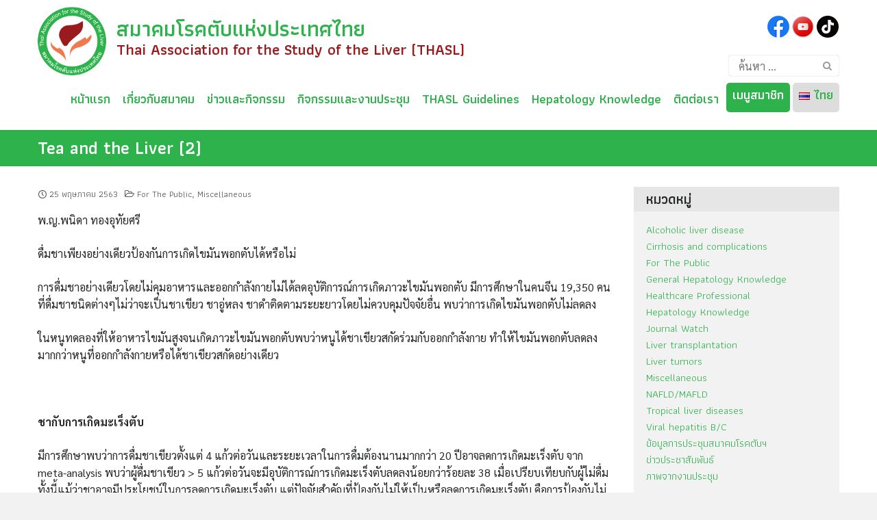

--- FILE ---
content_type: text/html; charset=UTF-8
request_url: https://thasl.org/2867-2/
body_size: 18494
content:
<!DOCTYPE html>
<html lang="th">
<head>
	<meta charset="UTF-8">
	<meta name="viewport" content="width=device-width, initial-scale=1">
	<link rel="profile" href="http://gmpg.org/xfn/11">
	<link rel="pingback" href="https://thasl.org/xmlrpc.php">
	<link href="https://fonts.googleapis.com/css?family=Athiti:200,300,400,500,600,700|Sarabun:100,200,300,400,500,700&display=swap&subset=thai" rel="stylesheet">
	<title>Tea and the Liver (2) &#8211; สมาคมโรคตับแห่งประเทศไทย</title>
<meta name='robots' content='max-image-preview:large' />
<link rel='dns-prefetch' href='//static.addtoany.com' />
<link rel="alternate" type="application/rss+xml" title="สมาคมโรคตับแห่งประเทศไทย &raquo; ฟีด" href="https://thasl.org/feed/" />
<link rel="alternate" type="application/rss+xml" title="สมาคมโรคตับแห่งประเทศไทย &raquo; ฟีดความเห็น" href="https://thasl.org/comments/feed/" />
<link rel="alternate" type="text/calendar" title="สมาคมโรคตับแห่งประเทศไทย &raquo; iCal Feed" href="https://thasl.org/events/?ical=1" />
<script type="text/javascript">
window._wpemojiSettings = {"baseUrl":"https:\/\/s.w.org\/images\/core\/emoji\/14.0.0\/72x72\/","ext":".png","svgUrl":"https:\/\/s.w.org\/images\/core\/emoji\/14.0.0\/svg\/","svgExt":".svg","source":{"concatemoji":"https:\/\/thasl.org\/wp-includes\/js\/wp-emoji-release.min.js?ver=6.2.8"}};
/*! This file is auto-generated */
!function(e,a,t){var n,r,o,i=a.createElement("canvas"),p=i.getContext&&i.getContext("2d");function s(e,t){p.clearRect(0,0,i.width,i.height),p.fillText(e,0,0);e=i.toDataURL();return p.clearRect(0,0,i.width,i.height),p.fillText(t,0,0),e===i.toDataURL()}function c(e){var t=a.createElement("script");t.src=e,t.defer=t.type="text/javascript",a.getElementsByTagName("head")[0].appendChild(t)}for(o=Array("flag","emoji"),t.supports={everything:!0,everythingExceptFlag:!0},r=0;r<o.length;r++)t.supports[o[r]]=function(e){if(p&&p.fillText)switch(p.textBaseline="top",p.font="600 32px Arial",e){case"flag":return s("\ud83c\udff3\ufe0f\u200d\u26a7\ufe0f","\ud83c\udff3\ufe0f\u200b\u26a7\ufe0f")?!1:!s("\ud83c\uddfa\ud83c\uddf3","\ud83c\uddfa\u200b\ud83c\uddf3")&&!s("\ud83c\udff4\udb40\udc67\udb40\udc62\udb40\udc65\udb40\udc6e\udb40\udc67\udb40\udc7f","\ud83c\udff4\u200b\udb40\udc67\u200b\udb40\udc62\u200b\udb40\udc65\u200b\udb40\udc6e\u200b\udb40\udc67\u200b\udb40\udc7f");case"emoji":return!s("\ud83e\udef1\ud83c\udffb\u200d\ud83e\udef2\ud83c\udfff","\ud83e\udef1\ud83c\udffb\u200b\ud83e\udef2\ud83c\udfff")}return!1}(o[r]),t.supports.everything=t.supports.everything&&t.supports[o[r]],"flag"!==o[r]&&(t.supports.everythingExceptFlag=t.supports.everythingExceptFlag&&t.supports[o[r]]);t.supports.everythingExceptFlag=t.supports.everythingExceptFlag&&!t.supports.flag,t.DOMReady=!1,t.readyCallback=function(){t.DOMReady=!0},t.supports.everything||(n=function(){t.readyCallback()},a.addEventListener?(a.addEventListener("DOMContentLoaded",n,!1),e.addEventListener("load",n,!1)):(e.attachEvent("onload",n),a.attachEvent("onreadystatechange",function(){"complete"===a.readyState&&t.readyCallback()})),(e=t.source||{}).concatemoji?c(e.concatemoji):e.wpemoji&&e.twemoji&&(c(e.twemoji),c(e.wpemoji)))}(window,document,window._wpemojiSettings);
</script>
<style type="text/css">
img.wp-smiley,
img.emoji {
	display: inline !important;
	border: none !important;
	box-shadow: none !important;
	height: 1em !important;
	width: 1em !important;
	margin: 0 0.07em !important;
	vertical-align: -0.1em !important;
	background: none !important;
	padding: 0 !important;
}
</style>
	<link rel='stylesheet' id='wp-block-library-css' href='https://thasl.org/wp-includes/css/dist/block-library/style.min.css?ver=6.2.8' type='text/css' media='all' />
<link rel='stylesheet' id='classic-theme-styles-css' href='https://thasl.org/wp-includes/css/classic-themes.min.css?ver=6.2.8' type='text/css' media='all' />
<style id='global-styles-inline-css' type='text/css'>
body{--wp--preset--color--black: #000000;--wp--preset--color--cyan-bluish-gray: #abb8c3;--wp--preset--color--white: #ffffff;--wp--preset--color--pale-pink: #f78da7;--wp--preset--color--vivid-red: #cf2e2e;--wp--preset--color--luminous-vivid-orange: #ff6900;--wp--preset--color--luminous-vivid-amber: #fcb900;--wp--preset--color--light-green-cyan: #7bdcb5;--wp--preset--color--vivid-green-cyan: #00d084;--wp--preset--color--pale-cyan-blue: #8ed1fc;--wp--preset--color--vivid-cyan-blue: #0693e3;--wp--preset--color--vivid-purple: #9b51e0;--wp--preset--gradient--vivid-cyan-blue-to-vivid-purple: linear-gradient(135deg,rgba(6,147,227,1) 0%,rgb(155,81,224) 100%);--wp--preset--gradient--light-green-cyan-to-vivid-green-cyan: linear-gradient(135deg,rgb(122,220,180) 0%,rgb(0,208,130) 100%);--wp--preset--gradient--luminous-vivid-amber-to-luminous-vivid-orange: linear-gradient(135deg,rgba(252,185,0,1) 0%,rgba(255,105,0,1) 100%);--wp--preset--gradient--luminous-vivid-orange-to-vivid-red: linear-gradient(135deg,rgba(255,105,0,1) 0%,rgb(207,46,46) 100%);--wp--preset--gradient--very-light-gray-to-cyan-bluish-gray: linear-gradient(135deg,rgb(238,238,238) 0%,rgb(169,184,195) 100%);--wp--preset--gradient--cool-to-warm-spectrum: linear-gradient(135deg,rgb(74,234,220) 0%,rgb(151,120,209) 20%,rgb(207,42,186) 40%,rgb(238,44,130) 60%,rgb(251,105,98) 80%,rgb(254,248,76) 100%);--wp--preset--gradient--blush-light-purple: linear-gradient(135deg,rgb(255,206,236) 0%,rgb(152,150,240) 100%);--wp--preset--gradient--blush-bordeaux: linear-gradient(135deg,rgb(254,205,165) 0%,rgb(254,45,45) 50%,rgb(107,0,62) 100%);--wp--preset--gradient--luminous-dusk: linear-gradient(135deg,rgb(255,203,112) 0%,rgb(199,81,192) 50%,rgb(65,88,208) 100%);--wp--preset--gradient--pale-ocean: linear-gradient(135deg,rgb(255,245,203) 0%,rgb(182,227,212) 50%,rgb(51,167,181) 100%);--wp--preset--gradient--electric-grass: linear-gradient(135deg,rgb(202,248,128) 0%,rgb(113,206,126) 100%);--wp--preset--gradient--midnight: linear-gradient(135deg,rgb(2,3,129) 0%,rgb(40,116,252) 100%);--wp--preset--duotone--dark-grayscale: url('#wp-duotone-dark-grayscale');--wp--preset--duotone--grayscale: url('#wp-duotone-grayscale');--wp--preset--duotone--purple-yellow: url('#wp-duotone-purple-yellow');--wp--preset--duotone--blue-red: url('#wp-duotone-blue-red');--wp--preset--duotone--midnight: url('#wp-duotone-midnight');--wp--preset--duotone--magenta-yellow: url('#wp-duotone-magenta-yellow');--wp--preset--duotone--purple-green: url('#wp-duotone-purple-green');--wp--preset--duotone--blue-orange: url('#wp-duotone-blue-orange');--wp--preset--font-size--small: 13px;--wp--preset--font-size--medium: 20px;--wp--preset--font-size--large: 36px;--wp--preset--font-size--x-large: 42px;--wp--preset--spacing--20: 0.44rem;--wp--preset--spacing--30: 0.67rem;--wp--preset--spacing--40: 1rem;--wp--preset--spacing--50: 1.5rem;--wp--preset--spacing--60: 2.25rem;--wp--preset--spacing--70: 3.38rem;--wp--preset--spacing--80: 5.06rem;--wp--preset--shadow--natural: 6px 6px 9px rgba(0, 0, 0, 0.2);--wp--preset--shadow--deep: 12px 12px 50px rgba(0, 0, 0, 0.4);--wp--preset--shadow--sharp: 6px 6px 0px rgba(0, 0, 0, 0.2);--wp--preset--shadow--outlined: 6px 6px 0px -3px rgba(255, 255, 255, 1), 6px 6px rgba(0, 0, 0, 1);--wp--preset--shadow--crisp: 6px 6px 0px rgba(0, 0, 0, 1);}:where(.is-layout-flex){gap: 0.5em;}body .is-layout-flow > .alignleft{float: left;margin-inline-start: 0;margin-inline-end: 2em;}body .is-layout-flow > .alignright{float: right;margin-inline-start: 2em;margin-inline-end: 0;}body .is-layout-flow > .aligncenter{margin-left: auto !important;margin-right: auto !important;}body .is-layout-constrained > .alignleft{float: left;margin-inline-start: 0;margin-inline-end: 2em;}body .is-layout-constrained > .alignright{float: right;margin-inline-start: 2em;margin-inline-end: 0;}body .is-layout-constrained > .aligncenter{margin-left: auto !important;margin-right: auto !important;}body .is-layout-constrained > :where(:not(.alignleft):not(.alignright):not(.alignfull)){max-width: var(--wp--style--global--content-size);margin-left: auto !important;margin-right: auto !important;}body .is-layout-constrained > .alignwide{max-width: var(--wp--style--global--wide-size);}body .is-layout-flex{display: flex;}body .is-layout-flex{flex-wrap: wrap;align-items: center;}body .is-layout-flex > *{margin: 0;}:where(.wp-block-columns.is-layout-flex){gap: 2em;}.has-black-color{color: var(--wp--preset--color--black) !important;}.has-cyan-bluish-gray-color{color: var(--wp--preset--color--cyan-bluish-gray) !important;}.has-white-color{color: var(--wp--preset--color--white) !important;}.has-pale-pink-color{color: var(--wp--preset--color--pale-pink) !important;}.has-vivid-red-color{color: var(--wp--preset--color--vivid-red) !important;}.has-luminous-vivid-orange-color{color: var(--wp--preset--color--luminous-vivid-orange) !important;}.has-luminous-vivid-amber-color{color: var(--wp--preset--color--luminous-vivid-amber) !important;}.has-light-green-cyan-color{color: var(--wp--preset--color--light-green-cyan) !important;}.has-vivid-green-cyan-color{color: var(--wp--preset--color--vivid-green-cyan) !important;}.has-pale-cyan-blue-color{color: var(--wp--preset--color--pale-cyan-blue) !important;}.has-vivid-cyan-blue-color{color: var(--wp--preset--color--vivid-cyan-blue) !important;}.has-vivid-purple-color{color: var(--wp--preset--color--vivid-purple) !important;}.has-black-background-color{background-color: var(--wp--preset--color--black) !important;}.has-cyan-bluish-gray-background-color{background-color: var(--wp--preset--color--cyan-bluish-gray) !important;}.has-white-background-color{background-color: var(--wp--preset--color--white) !important;}.has-pale-pink-background-color{background-color: var(--wp--preset--color--pale-pink) !important;}.has-vivid-red-background-color{background-color: var(--wp--preset--color--vivid-red) !important;}.has-luminous-vivid-orange-background-color{background-color: var(--wp--preset--color--luminous-vivid-orange) !important;}.has-luminous-vivid-amber-background-color{background-color: var(--wp--preset--color--luminous-vivid-amber) !important;}.has-light-green-cyan-background-color{background-color: var(--wp--preset--color--light-green-cyan) !important;}.has-vivid-green-cyan-background-color{background-color: var(--wp--preset--color--vivid-green-cyan) !important;}.has-pale-cyan-blue-background-color{background-color: var(--wp--preset--color--pale-cyan-blue) !important;}.has-vivid-cyan-blue-background-color{background-color: var(--wp--preset--color--vivid-cyan-blue) !important;}.has-vivid-purple-background-color{background-color: var(--wp--preset--color--vivid-purple) !important;}.has-black-border-color{border-color: var(--wp--preset--color--black) !important;}.has-cyan-bluish-gray-border-color{border-color: var(--wp--preset--color--cyan-bluish-gray) !important;}.has-white-border-color{border-color: var(--wp--preset--color--white) !important;}.has-pale-pink-border-color{border-color: var(--wp--preset--color--pale-pink) !important;}.has-vivid-red-border-color{border-color: var(--wp--preset--color--vivid-red) !important;}.has-luminous-vivid-orange-border-color{border-color: var(--wp--preset--color--luminous-vivid-orange) !important;}.has-luminous-vivid-amber-border-color{border-color: var(--wp--preset--color--luminous-vivid-amber) !important;}.has-light-green-cyan-border-color{border-color: var(--wp--preset--color--light-green-cyan) !important;}.has-vivid-green-cyan-border-color{border-color: var(--wp--preset--color--vivid-green-cyan) !important;}.has-pale-cyan-blue-border-color{border-color: var(--wp--preset--color--pale-cyan-blue) !important;}.has-vivid-cyan-blue-border-color{border-color: var(--wp--preset--color--vivid-cyan-blue) !important;}.has-vivid-purple-border-color{border-color: var(--wp--preset--color--vivid-purple) !important;}.has-vivid-cyan-blue-to-vivid-purple-gradient-background{background: var(--wp--preset--gradient--vivid-cyan-blue-to-vivid-purple) !important;}.has-light-green-cyan-to-vivid-green-cyan-gradient-background{background: var(--wp--preset--gradient--light-green-cyan-to-vivid-green-cyan) !important;}.has-luminous-vivid-amber-to-luminous-vivid-orange-gradient-background{background: var(--wp--preset--gradient--luminous-vivid-amber-to-luminous-vivid-orange) !important;}.has-luminous-vivid-orange-to-vivid-red-gradient-background{background: var(--wp--preset--gradient--luminous-vivid-orange-to-vivid-red) !important;}.has-very-light-gray-to-cyan-bluish-gray-gradient-background{background: var(--wp--preset--gradient--very-light-gray-to-cyan-bluish-gray) !important;}.has-cool-to-warm-spectrum-gradient-background{background: var(--wp--preset--gradient--cool-to-warm-spectrum) !important;}.has-blush-light-purple-gradient-background{background: var(--wp--preset--gradient--blush-light-purple) !important;}.has-blush-bordeaux-gradient-background{background: var(--wp--preset--gradient--blush-bordeaux) !important;}.has-luminous-dusk-gradient-background{background: var(--wp--preset--gradient--luminous-dusk) !important;}.has-pale-ocean-gradient-background{background: var(--wp--preset--gradient--pale-ocean) !important;}.has-electric-grass-gradient-background{background: var(--wp--preset--gradient--electric-grass) !important;}.has-midnight-gradient-background{background: var(--wp--preset--gradient--midnight) !important;}.has-small-font-size{font-size: var(--wp--preset--font-size--small) !important;}.has-medium-font-size{font-size: var(--wp--preset--font-size--medium) !important;}.has-large-font-size{font-size: var(--wp--preset--font-size--large) !important;}.has-x-large-font-size{font-size: var(--wp--preset--font-size--x-large) !important;}
.wp-block-navigation a:where(:not(.wp-element-button)){color: inherit;}
:where(.wp-block-columns.is-layout-flex){gap: 2em;}
.wp-block-pullquote{font-size: 1.5em;line-height: 1.6;}
</style>
<link rel='stylesheet' id='contact-form-7-css' href='https://thasl.org/wp-content/plugins/contact-form-7/includes/css/styles.css?ver=5.7.7' type='text/css' media='all' />
<link rel='stylesheet' id='siteorigin-panels-front-css' href='https://thasl.org/wp-content/plugins/siteorigin-panels/css/front-flex.min.css?ver=2.33.3' type='text/css' media='all' />
<link rel='stylesheet' id='sow-button-base-css' href='https://thasl.org/wp-content/plugins/so-widgets-bundle/widgets/button/css/style.css?ver=1.70.2' type='text/css' media='all' />
<link rel='stylesheet' id='sow-button-flat-1d458644544f-css' href='https://thasl.org/wp-content/uploads/siteorigin-widgets/sow-button-flat-1d458644544f.css?ver=6.2.8' type='text/css' media='all' />
<link rel='stylesheet' id='seed-bootstrap4-css' href='https://thasl.org/wp-content/themes/plant/css/bootstrap4.min.css?ver=6.2.8' type='text/css' media='all' />
<link rel='stylesheet' id='seed-min-css' href='https://thasl.org/wp-content/themes/plant/css/style.min.css?ver=6.2.8' type='text/css' media='all' />
<link rel='stylesheet' id='dflip-style-css' href='https://thasl.org/wp-content/plugins/3d-flipbook-dflip-lite/assets/css/dflip.min.css?ver=2.4.20' type='text/css' media='all' />
<link rel='stylesheet' id='addtoany-css' href='https://thasl.org/wp-content/plugins/add-to-any/addtoany.min.css?ver=1.16' type='text/css' media='all' />
<link rel='stylesheet' id='berry-style-css' href='https://thasl.org/wp-content/themes/ongkorn/style.css?ver=0.9.0' type='text/css' media='all' />
<!--n2css--><!--n2js--><script type='text/javascript' src='https://thasl.org/wp-includes/js/tinymce/tinymce.min.js?ver=49110-20201110' id='wp-tinymce-root-js'></script>
<script type='text/javascript' src='https://thasl.org/wp-includes/js/tinymce/plugins/compat3x/plugin.min.js?ver=49110-20201110' id='wp-tinymce-js'></script>
<script type='text/javascript' src='https://thasl.org/wp-includes/js/jquery/jquery.min.js?ver=3.6.4' id='jquery-core-js'></script>
<script type='text/javascript' src='https://thasl.org/wp-includes/js/jquery/jquery-migrate.min.js?ver=3.4.0' id='jquery-migrate-js'></script>
<script type='text/javascript' id='addtoany-core-js-before'>
window.a2a_config=window.a2a_config||{};a2a_config.callbacks=[];a2a_config.overlays=[];a2a_config.templates={};a2a_localize = {
	Share: "Share",
	Save: "Save",
	Subscribe: "Subscribe",
	Email: "Email",
	Bookmark: "Bookmark",
	ShowAll: "Show all",
	ShowLess: "Show less",
	FindServices: "Find service(s)",
	FindAnyServiceToAddTo: "Instantly find any service to add to",
	PoweredBy: "Powered by",
	ShareViaEmail: "Share via email",
	SubscribeViaEmail: "Subscribe via email",
	BookmarkInYourBrowser: "Bookmark in your browser",
	BookmarkInstructions: "Press Ctrl+D or \u2318+D to bookmark this page",
	AddToYourFavorites: "Add to your favorites",
	SendFromWebOrProgram: "Send from any email address or email program",
	EmailProgram: "Email program",
	More: "More&#8230;",
	ThanksForSharing: "Thanks for sharing!",
	ThanksForFollowing: "Thanks for following!"
};
</script>
<script type='text/javascript' defer src='https://static.addtoany.com/menu/page.js' id='addtoany-core-js'></script>
<script type='text/javascript' defer src='https://thasl.org/wp-content/plugins/add-to-any/addtoany.min.js?ver=1.1' id='addtoany-jquery-js'></script>
<link rel="https://api.w.org/" href="https://thasl.org/wp-json/" /><link rel="alternate" type="application/json" href="https://thasl.org/wp-json/wp/v2/posts/2867" /><link rel="EditURI" type="application/rsd+xml" title="RSD" href="https://thasl.org/xmlrpc.php?rsd" />
<link rel="wlwmanifest" type="application/wlwmanifest+xml" href="https://thasl.org/wp-includes/wlwmanifest.xml" />
<meta name="generator" content="WordPress 6.2.8" />
<link rel="canonical" href="https://thasl.org/2867-2/" />
<link rel='shortlink' href='https://thasl.org/?p=2867' />
<link rel="alternate" type="application/json+oembed" href="https://thasl.org/wp-json/oembed/1.0/embed?url=https%3A%2F%2Fthasl.org%2F2867-2%2F&#038;lang=th" />
<link rel="alternate" type="text/xml+oembed" href="https://thasl.org/wp-json/oembed/1.0/embed?url=https%3A%2F%2Fthasl.org%2F2867-2%2F&#038;format=xml&#038;lang=th" />
        <script type="text/javascript">
            (function () {
                window.lsow_fs = {can_use_premium_code: false};
            })();
        </script>
        <meta name="tec-api-version" content="v1"><meta name="tec-api-origin" content="https://thasl.org"><link rel="alternate" href="https://thasl.org/wp-json/tribe/events/v1/" /><style media="all" id="siteorigin-panels-layouts-head">/* Layout 2867 */ #pgc-2867-0-0 { width:100%;width:calc(100% - ( 0 * 30px ) ) } #pl-2867 .so-panel { margin-bottom:30px } #pl-2867 .so-panel:last-of-type { margin-bottom:0px } @media (max-width:780px){ #pg-2867-0.panel-no-style, #pg-2867-0.panel-has-style > .panel-row-style, #pg-2867-0 { -webkit-flex-direction:column;-ms-flex-direction:column;flex-direction:column } #pg-2867-0 > .panel-grid-cell , #pg-2867-0 > .panel-row-style > .panel-grid-cell { width:100%;margin-right:0 } #pl-2867 .panel-grid-cell { padding:0 } #pl-2867 .panel-grid .panel-grid-cell-empty { display:none } #pl-2867 .panel-grid .panel-grid-cell-mobile-last { margin-bottom:0px }  } </style><link rel="icon" href="https://thasl.org/wp-content/uploads/2019/08/THASL-Logo-s.png" sizes="32x32" />
<link rel="icon" href="https://thasl.org/wp-content/uploads/2019/08/THASL-Logo-s.png" sizes="192x192" />
<link rel="apple-touch-icon" href="https://thasl.org/wp-content/uploads/2019/08/THASL-Logo-s.png" />
<meta name="msapplication-TileImage" content="https://thasl.org/wp-content/uploads/2019/08/THASL-Logo-s.png" />
<style id="kirki-inline-styles">#page #content .button{background-color:#eee;color:#555;}#page #content .button:hover{background-color:#ccc;color:#222;}#page #content .button.alt, body .btn-primary{background-color:#2eb24c;color:#fff;}body .btn-primary{border-color:#2eb24c;}#page #content .button.alt:hover, body .btn-primary:hover{background-color:#36e05d;color:#fff;}body .btn-primary:hover{border-color:#36e05d;}.site-header, .site-desktop-navigation .sub-menu,.site-desktop-navigation .children,.head-widget .widget_nav_menu .sub-menu{background-color:#ffffff;}.site-header{color:#939393;}.site-header a, .site-desktop-navigation .sub-menu li a,.site-desktop-navigation .children li a,#page .head-widget .widget_nav_menu .sub-menu li a{color:#2eb24c;}.site-toggle i > span{background-color:#2eb24c;}.site-header a:hover, .site-header a:focus, .site-desktop-navigation .sub-menu li a:hover,.site-desktop-navigation .children li a:hover,#page .head-widget .widget_nav_menu .sub-menu li a:hover{color:#36e05d;}.site-desktop-navigation .sub-menu li a,.site-desktop-navigation .children li a,#page .head-widget .widget_nav_menu .sub-menu li a{border-top-color:#f7f7f7;}.site.-header-desktop-overlay .site-header.active,.site-header.active .site-desktop-navigation .sub-menu, .site-header.active .site-desktop-navigation .children,.site-header.active .head-widget .widget_nav_menu .sub-menu{background-color:#00989A;}.site-header.active{color:rgba(255,255,255,0.6);}.site-header.active a, .site-header.active .site-desktop-navigation .sub-menu li a,.site-header.active .site-desktop-navigation .children li a,#page .site-header.active .head-widget .widget_nav_menu .sub-menu li a{color:rgba(255,255,255,0.8);}.site-header.active .site-toggle i > span{background-color:rgba(255,255,255,0.8);}.site-header.active a:hover, .site-header.active .site-desktop-navigation .sub-menu li a:hover,.site-header.active .site-desktop-navigation .children li a:hover,#page .site-header.active .head-widget .widget_nav_menu .sub-menu li a:hover{color:#fff;}.site-mobile-navigation.-dropdown.active, .sb-slidebar{background-color:#134461;}.site-mobile-navigation li a, .site-mobile-navigation .menu-item-has-children > i{color:rgba(255,255,255,0.9);}.site-mobile-navigation li a{border-bottom-color:rgba(255,255,255,0.15);}.site-canvas{background-color:#fff;}body, .entry-meta a{color:#262828;}blockquote::before, blockquote::after{background-color:#262828;}a{color:#2eb24c;}a:hover,a:active,a:focus{color:#36e05d;}.main-header{background-color:#2eb24c;margin-top:0;margin-bottom:15px;}.main-title,.main-title a{color:#ffffff;}.main-title{padding-top:10px;padding-bottom:0px;}.site-footer{background-color:#2eb24c;}.site-info{color:rgba(255,255,255,0.6);}.site-footer a{color:rgab(255,255,255,0.6);}.site-footer a:hover{color:#fff;}@media (min-width: 992px){.main-title{padding-top:10px;padding-bottom:10px;}}@media (min-width:992px){.main-header{margin-top:0;margin-bottom:30px;}}</style>	<style id="kirki_css" type="text/css">#page .site-header{box-shadow: 0 0 1px rgba(0, 0, 0, 0.4)}@media (min-width:992px){#page.-header-desktop-overlay .site-header{box-shadow:none;}#page.-header-desktop-overlay .site-header.active{box-shadow: 0 0 1px rgba(0, 0, 0, 0.4)}}@media (max-width:991px){#page.-header-mobile-overlay .site-header{box-shadow:none;}#page.-header-mobile-overlay .site-header.active{box-shadow: 0 0 1px rgba(0, 0, 0, 0.4)}}body.single-post .site-main .entry-meta > .byline{display: none;}body.single-post .site-main .entry-meta > .tags-links{display: none;}.content-item .entry-meta > .tags-links{display: none;}#main .add_to_cart_button {display:none;}#page #content .button:focus {box-shadow: 0 0 0 3px rgba(204,204,204,0.5)}body .btn-primary:focus, #page #content .button.alt:focus {box-shadow: 0 0 0 3px rgba(54,224,93,0.5)}</style>	</head>


<body class="post-template-default single single-post postid-2867 single-format-standard wp-custom-logo siteorigin-panels siteorigin-panels-before-js tribe-no-js group-blog">
	
<!-- Messenger ปลั๊กอินแชท Code -->
    <div id="fb-root"></div>

    <!-- Your ปลั๊กอินแชท code -->
    <div id="fb-customer-chat" class="fb-customerchat">
    </div>

    <script>
      var chatbox = document.getElementById('fb-customer-chat');
      chatbox.setAttribute("page_id", "449457191802375");
      chatbox.setAttribute("attribution", "page_inbox");
      window.fbAsyncInit = function() {
        FB.init({
          xfbml            : true,
          version          : 'v10.0'
        });
      };

      (function(d, s, id) {
        var js, fjs = d.getElementsByTagName(s)[0];
        if (d.getElementById(id)) return;
        js = d.createElement(s); js.id = id;
        js.src = 'https://connect.facebook.net/th_TH/sdk/xfbml.customerchat.js';
        fjs.parentNode.insertBefore(js, fjs);
      }(document, 'script', 'facebook-jssdk'));
    </script>
	
<!-- Global site tag (gtag.js) - Google Analytics -->
<script async src="https://www.googletagmanager.com/gtag/js?id=UA-165015301-1"></script>
<script>
  window.dataLayer = window.dataLayer || [];
  function gtag(){dataLayer.push(arguments);}
  gtag('js', new Date());

  gtag('config', 'UA-165015301-1');
</script>

	
	<a class="skip-link screen-reader-text" href="#content">Skip to content</a>
	<div id="page" class="site -layout-full-width -header-mobile-fixed -header-desktop-fixed -menu-off-canvas -menu-icon-small -shop-layout-leftbar">
		
		<nav id="site-mobile-navigation" class="site-mobile-navigation sb-slidebar sb-right _mobile _heading" role="navigation">
			<div class="menu-thasl-main-container"><ul id="mobile-menu" class="menu"><li id="menu-item-519" class="menu-item menu-item-type-post_type menu-item-object-page menu-item-home menu-item-519"><a href="https://thasl.org/">หน้าแรก</a></li>
<li id="menu-item-549" class="menu-item menu-item-type-custom menu-item-object-custom menu-item-has-children menu-item-549"><a href="#">เกี่ยวกับสมาคม</a>
<ul class="sub-menu">
	<li id="menu-item-534" class="menu-item menu-item-type-post_type menu-item-object-page menu-item-534"><a href="https://thasl.org/about/our-vision/">วิสัยทัศน์และพันธกิจ</a></li>
	<li id="menu-item-548" class="menu-item menu-item-type-post_type menu-item-object-page menu-item-has-children menu-item-548"><a href="https://thasl.org/about/">ประวัติสมาคมโรคตับแห่งประเทศไทย</a>
	<ul class="sub-menu">
		<li id="menu-item-4536" class="menu-item menu-item-type-post_type menu-item-object-page menu-item-4536"><a href="https://thasl.org/%e0%b9%80%e0%b8%ab%e0%b8%95%e0%b8%b8%e0%b8%81%e0%b8%b2%e0%b8%a3%e0%b8%93%e0%b9%8c%e0%b8%aa%e0%b8%b3%e0%b8%84%e0%b8%b1%e0%b8%8d%e0%b8%a7%e0%b8%b2%e0%b8%a3%e0%b8%b0%e0%b8%9b%e0%b8%b5-2549-2551-%e0%b8%a8-%e0%b9%80%e0%b8%81%e0%b8%b5%e0%b8%a2%e0%b8%a3%e0%b8%95%e0%b8%b4%e0%b8%84%e0%b8%b8%e0%b8%93-%e0%b8%9e%e0%b8%8d-%e0%b8%8a%e0%b8%b8%e0%b8%95%e0%b8%b4%e0%b8%a1%e0%b8%b2-%e0%b8%9b%e0%b8%a3%e0%b8%b0%e0%b8%a1%e0%b8%b9%e0%b8%a5%e0%b8%aa%e0%b8%b4%e0%b8%99%e0%b8%97%e0%b8%a3%e0%b8%b1%e0%b8%9e%e0%b8%a2%e0%b9%8c/">เหตุการณ์สำคัญวาระปี  2549-2551 ศ.เกียรติคุณ พญ. ชุติมา ประมูลสินทรัพย์</a></li>
		<li id="menu-item-4535" class="menu-item menu-item-type-post_type menu-item-object-page menu-item-4535"><a href="https://thasl.org/%e0%b8%ad%e0%b8%94%e0%b8%b5%e0%b8%95%e0%b8%99%e0%b8%b2%e0%b8%a2%e0%b8%81-%e0%b8%af-%e0%b8%9e%e0%b8%a5-%e0%b8%95-%e0%b8%99%e0%b8%9e-%e0%b8%ad%e0%b8%99%e0%b8%b8%e0%b8%8a%e0%b8%b4%e0%b8%95-%e0%b8%88%e0%b8%b9%e0%b8%91%e0%b8%b0%e0%b8%9e%e0%b8%b8%e0%b8%97%e0%b8%98%e0%b8%b4-%e0%b8%a7%e0%b8%b2%e0%b8%a3%e0%b8%b0%e0%b8%9b%e0%b8%b5-2552-2553/">เหตุการณ์สำคัญวาระปี  2552-2553 พล.ต.นพ. อนุชิต จูฑะพุทธิ</a></li>
		<li id="menu-item-4530" class="menu-item menu-item-type-post_type menu-item-object-page menu-item-4530"><a href="https://thasl.org/%e0%b9%80%e0%b8%ab%e0%b8%95%e0%b8%b8%e0%b8%81%e0%b8%b2%e0%b8%a3%e0%b8%93%e0%b9%8c%e0%b8%aa%e0%b8%b3%e0%b8%84%e0%b8%b1%e0%b8%8d%e0%b8%a7%e0%b8%b2%e0%b8%a3%e0%b8%b0%e0%b8%9b%e0%b8%b5-2554-2555-%e0%b8%a3%e0%b8%a8-%e0%b8%99%e0%b8%9e-%e0%b8%98%e0%b8%b5%e0%b8%a3%e0%b8%b0-%e0%b8%9e%e0%b8%b4%e0%b8%a3%e0%b8%b1%e0%b8%8a%e0%b8%a7%e0%b8%b4%e0%b8%aa%e0%b8%b8%e0%b8%97%e0%b8%98%e0%b8%b4%e0%b9%8c/">เหตุการณ์สำคัญวาระปี  2554-2555 รศ.นพ. ธีระ พิรัชวิสุทธิ์</a></li>
		<li id="menu-item-4534" class="menu-item menu-item-type-post_type menu-item-object-page menu-item-4534"><a href="https://thasl.org/%e0%b9%80%e0%b8%ab%e0%b8%95%e0%b8%b8%e0%b8%81%e0%b8%b2%e0%b8%a3%e0%b8%93%e0%b9%8c%e0%b8%aa%e0%b8%b3%e0%b8%84%e0%b8%b1%e0%b8%8d%e0%b8%a7%e0%b8%b2%e0%b8%a3%e0%b8%b0%e0%b8%9b%e0%b8%b5-2556-2557-%e0%b8%a3%e0%b8%a8-%e0%b8%99%e0%b8%9e-%e0%b8%a8%e0%b8%95%e0%b8%a7%e0%b8%a3%e0%b8%a3%e0%b8%a9-%e0%b8%97%e0%b8%ad%e0%b8%87%e0%b8%aa%e0%b8%a7%e0%b8%b1%e0%b8%aa%e0%b8%94%e0%b8%b4%e0%b9%8c/">เหตุการณ์สำคัญวาระปี  2556-2557 รศ.นพ. ศตวรรษ ทองสวัสดิ์</a></li>
		<li id="menu-item-4533" class="menu-item menu-item-type-post_type menu-item-object-page menu-item-4533"><a href="https://thasl.org/%e0%b9%80%e0%b8%ab%e0%b8%95%e0%b8%b8%e0%b8%81%e0%b8%b2%e0%b8%a3%e0%b8%93%e0%b9%8c%e0%b8%aa%e0%b8%b3%e0%b8%84%e0%b8%b1%e0%b8%8d%e0%b8%a7%e0%b8%b2%e0%b8%a3%e0%b8%b0%e0%b8%9b%e0%b8%b5-2558-2559-2/">เหตุการณ์สำคัญวาระปี  2558-2559 ศ.นพ. ทวีศักดิ์ แทนวันดี</a></li>
		<li id="menu-item-4532" class="menu-item menu-item-type-post_type menu-item-object-page menu-item-4532"><a href="https://thasl.org/%e0%b9%80%e0%b8%ab%e0%b8%95%e0%b8%b8%e0%b8%81%e0%b8%b2%e0%b8%a3%e0%b8%93%e0%b9%8c%e0%b8%aa%e0%b8%b3%e0%b8%84%e0%b8%b1%e0%b8%8d%e0%b8%a7%e0%b8%b2%e0%b8%a3%e0%b8%b0%e0%b8%9b%e0%b8%b5-2560-2561-%e0%b8%a3%e0%b8%a8-%e0%b8%9e%e0%b8%8d-%e0%b8%a7%e0%b8%b1%e0%b8%92%e0%b8%99%e0%b8%b2-%e0%b8%aa%e0%b8%b8%e0%b8%82%e0%b8%b5%e0%b9%84%e0%b8%9e%e0%b8%a8%e0%b8%b2%e0%b8%a5%e0%b9%80%e0%b8%88%e0%b8%a3%e0%b8%b4%e0%b8%8d/">เหตุการณ์สำคัญวาระปี  2560-2561 รศ.พญ. วัฒนา สุขีไพศาลเจริญ</a></li>
		<li id="menu-item-4531" class="menu-item menu-item-type-post_type menu-item-object-page menu-item-4531"><a href="https://thasl.org/%e0%b9%80%e0%b8%ab%e0%b8%95%e0%b8%b8%e0%b8%81%e0%b8%b2%e0%b8%a3%e0%b8%93%e0%b9%8c%e0%b8%aa%e0%b8%b3%e0%b8%84%e0%b8%b1%e0%b8%8d%e0%b8%a7%e0%b8%b2%e0%b8%a3%e0%b8%b0%e0%b8%9b%e0%b8%b5-2562-2563-%e0%b8%9e%e0%b8%a5-%e0%b8%ad-%e0%b8%95-%e0%b8%99%e0%b8%9e-%e0%b8%8a%e0%b8%b4%e0%b8%99%e0%b8%a7%e0%b8%b1%e0%b8%95%e0%b8%a3%e0%b9%8c-%e0%b8%aa%e0%b8%b8%e0%b8%97%e0%b8%98%e0%b8%b4%e0%b8%a7%e0%b8%99%e0%b8%b2/">เหตุการณ์สำคัญวาระปี  2562-2563 พล.อ.ต.นพ. ชินวัตร์ สุทธิวนา</a></li>
		<li id="menu-item-5703" class="menu-item menu-item-type-post_type menu-item-object-page menu-item-5703"><a href="https://thasl.org/%e0%b9%80%e0%b8%ab%e0%b8%95%e0%b8%b8%e0%b8%81%e0%b8%b2%e0%b8%a3%e0%b8%93%e0%b9%8c%e0%b8%aa%e0%b8%b3%e0%b8%84%e0%b8%b1%e0%b8%8d%e0%b8%a7%e0%b8%b2%e0%b8%a3%e0%b8%b0%e0%b8%9b%e0%b8%b5-2564-2565-%e0%b8%a8-%e0%b8%99%e0%b8%9e-%e0%b8%9e%e0%b8%b4%e0%b8%aa%e0%b8%b4%e0%b8%90-%e0%b8%95%e0%b8%b1%e0%b9%89%e0%b8%87%e0%b8%81%e0%b8%b4%e0%b8%88%e0%b8%a7%e0%b8%b2%e0%b8%99%e0%b8%b4%e0%b8%8a%e0%b8%a2%e0%b9%8c/">เหตุการณ์สำคัญวาระปี 2564 – 2565  ศ.นพ.พิสิฐ ตั้งกิจวานิชย์</a></li>
		<li id="menu-item-6034" class="menu-item menu-item-type-post_type menu-item-object-page menu-item-6034"><a href="https://thasl.org/%e0%b9%80%e0%b8%ab%e0%b8%95%e0%b8%b8%e0%b8%81%e0%b8%b2%e0%b8%a3%e0%b8%93%e0%b9%8c%e0%b8%aa%e0%b8%b3%e0%b8%84%e0%b8%b1%e0%b8%8d%e0%b8%a7%e0%b8%b2%e0%b8%a3%e0%b8%b0%e0%b8%9b%e0%b8%b5-2566-2567-%e0%b8%a8-%e0%b8%9e%e0%b8%8d-%e0%b8%ad%e0%b8%b2%e0%b8%a0%e0%b8%b1%e0%b8%aa%e0%b8%93%e0%b8%b5-%e0%b9%82%e0%b8%aa%e0%b8%a0%e0%b8%93%e0%b8%aa%e0%b8%a4%e0%b8%a9%e0%b8%8e%e0%b9%8c%e0%b8%aa%e0%b8%b8%e0%b8%82/">เหตุการณ์สำคัญวาระปี 2566-2567 ศ.พญ. อาภัสณี โสภณสฤษฎ์สุข</a></li>
	</ul>
</li>
	<li id="menu-item-554" class="menu-item menu-item-type-post_type menu-item-object-page menu-item-554"><a href="https://thasl.org/%e0%b8%a3%e0%b8%b2%e0%b8%a2%e0%b8%99%e0%b8%b2%e0%b8%a1%e0%b8%99%e0%b8%b2%e0%b8%a2%e0%b8%81-%e0%b8%ad%e0%b8%94%e0%b8%b5%e0%b8%95-%e0%b8%9b%e0%b8%b1%e0%b8%88%e0%b8%88%e0%b8%b8%e0%b8%9a%e0%b8%b1/">รายนามนายก อดีต – ปัจจุบัน</a></li>
	<li id="menu-item-4922" class="menu-item menu-item-type-post_type menu-item-object-page menu-item-4922"><a href="https://thasl.org/board-of-directors/">คณะกรรมการบริหาร</a></li>
</ul>
</li>
<li id="menu-item-3192" class="menu-item menu-item-type-custom menu-item-object-custom menu-item-has-children menu-item-3192"><a href="#!">ข่าวและกิจกรรม</a>
<ul class="sub-menu">
	<li id="menu-item-1139" class="menu-item menu-item-type-post_type menu-item-object-page menu-item-1139"><a href="https://thasl.org/%e0%b8%82%e0%b9%88%e0%b8%b2%e0%b8%a7%e0%b8%9b%e0%b8%a3%e0%b8%b0%e0%b8%8a%e0%b8%b2%e0%b8%aa%e0%b8%b1%e0%b8%a1%e0%b8%9e%e0%b8%b1%e0%b8%99%e0%b8%98%e0%b9%8c/">ข่าวประชาสัมพันธ์</a></li>
	<li id="menu-item-3191" class="menu-item menu-item-type-custom menu-item-object-custom menu-item-3191"><a href="https://thasl.org/events/">ปฏิทินกิจกรรม</a></li>
</ul>
</li>
<li id="menu-item-569" class="menu-item menu-item-type-post_type menu-item-object-page menu-item-has-children menu-item-569"><a href="https://thasl.org/%e0%b8%81%e0%b8%b4%e0%b8%88%e0%b8%81%e0%b8%a3%e0%b8%a3%e0%b8%a1%e0%b9%81%e0%b8%a5%e0%b8%b0%e0%b8%87%e0%b8%b2%e0%b8%99%e0%b8%9b%e0%b8%a3%e0%b8%b0%e0%b8%8a%e0%b8%b8%e0%b8%a1/">กิจกรรมและงานประชุม</a>
<ul class="sub-menu">
	<li id="menu-item-1033" class="menu-item menu-item-type-post_type menu-item-object-page menu-item-1033"><a href="https://thasl.org/%e0%b8%a0%e0%b8%b2%e0%b8%9e%e0%b8%88%e0%b8%b2%e0%b8%81%e0%b8%87%e0%b8%b2%e0%b8%99%e0%b8%9b%e0%b8%a3%e0%b8%b0%e0%b8%8a%e0%b8%b8%e0%b8%a1/">ภาพจากงานประชุม</a></li>
	<li id="menu-item-2263" class="menu-item menu-item-type-post_type menu-item-object-page menu-item-2263"><a href="https://thasl.org/%e0%b8%82%e0%b9%89%e0%b8%ad%e0%b8%a1%e0%b8%b9%e0%b8%a5%e0%b8%81%e0%b8%b2%e0%b8%a3%e0%b8%9b%e0%b8%a3%e0%b8%b0%e0%b8%8a%e0%b8%b8%e0%b8%a1%e0%b8%a7%e0%b8%b4%e0%b8%8a%e0%b8%b2%e0%b8%81%e0%b8%b2%e0%b8%a3%e0%b8%9b%e0%b8%a3%e0%b8%b0%e0%b8%88%e0%b8%b3%e0%b8%9b%e0%b8%b5%e0%b8%aa%e0%b8%a1%e0%b8%b2%e0%b8%84%e0%b8%a1%e0%b9%82%e0%b8%a3%e0%b8%84%e0%b8%95%e0%b8%b1%e0%b8%9a%e0%b8%af/">ข้อมูลการประชุมสมาคมโรคตับฯ</a></li>
</ul>
</li>
<li id="menu-item-934" class="menu-item menu-item-type-post_type menu-item-object-page menu-item-934"><a href="https://thasl.org/thasl-guideline/">THASL Guidelines</a></li>
<li id="menu-item-4152" class="menu-item menu-item-type-custom menu-item-object-custom menu-item-has-children menu-item-4152"><a href="#!">Hepatology Knowledge</a>
<ul class="sub-menu">
	<li id="menu-item-4155" class="menu-item menu-item-type-post_type menu-item-object-page menu-item-4155"><a href="https://thasl.org/hepatology-academy/for-the-public/">ความรู้โรคตับสำหรับประชาชน</a></li>
	<li id="menu-item-5156" class="menu-item menu-item-type-post_type menu-item-object-page menu-item-5156"><a href="https://thasl.org/hepatology-academy/healthcare-professional/">สำหรับบุคลากรทางการแพทย์</a></li>
</ul>
</li>
<li id="menu-item-575" class="menu-item menu-item-type-post_type menu-item-object-page menu-item-575"><a href="https://thasl.org/contact/">ติดต่อเรา</a></li>
<li id="menu-item-625" class="member-menu menu-item menu-item-type-custom menu-item-object-custom menu-item-has-children menu-item-625"><a href="#">เมนูสมาชิก</a>
<ul class="sub-menu">
	<li id="menu-item-2468" class="member-menu-sub menu-item menu-item-type-post_type menu-item-object-page menu-item-2468"><a href="https://thasl.org/memberpanel/">ระบบสมาชิก</a></li>
	<li id="menu-item-3321" class="menu-item menu-item-type-post_type menu-item-object-page menu-item-3321"><a href="https://thasl.org/%e0%b8%aa%e0%b8%a1%e0%b8%b1%e0%b8%84%e0%b8%a3%e0%b8%aa%e0%b8%a1%e0%b8%b2%e0%b8%8a%e0%b8%b4%e0%b8%81%e0%b8%aa%e0%b8%a1%e0%b8%b2%e0%b8%84%e0%b8%a1/">สมัครสมาชิกสมาคม</a></li>
	<li id="menu-item-2469" class="member-menu-sub menu-item menu-item-type-post_type menu-item-object-page menu-item-2469"><a href="https://thasl.org/member_get_login/">ลงทะเบียนรับรหัสผ่าน</a></li>
</ul>
</li>
<li id="menu-item-2731" class="pll-parent-menu-item menu-item menu-item-type-custom menu-item-object-custom current-menu-parent menu-item-has-children menu-item-2731"><a href="#pll_switcher"><img src="[data-uri]" alt="" width="16" height="11" style="width: 16px; height: 11px;" /><span style="margin-left:0.3em;">ไทย</span></a>
<ul class="sub-menu">
	<li id="menu-item-2731-th" class="lang-item lang-item-57 lang-item-th current-lang lang-item-first menu-item menu-item-type-custom menu-item-object-custom menu-item-2731-th"><a href="https://thasl.org/2867-2/" hreflang="th" lang="th"><img src="[data-uri]" alt="" width="16" height="11" style="width: 16px; height: 11px;" /><span style="margin-left:0.3em;">ไทย</span></a></li>
	<li id="menu-item-2731-en" class="lang-item lang-item-60 lang-item-en no-translation menu-item menu-item-type-custom menu-item-object-custom menu-item-2731-en"><a href="https://thasl.org/en/homepage/" hreflang="en-US" lang="en-US"><img src="[data-uri]" alt="" width="16" height="11" style="width: 16px; height: 11px;" /><span style="margin-left:0.3em;">English</span></a></li>
</ul>
</li>
</ul></div>			<div class="mobile-widget"><aside id="search-2" class="widget widget_search"><form role="search" method="get" class="search-form" action="https://thasl.org/">
				<label>
					<span class="screen-reader-text">ค้นหาสำหรับ:</span>
					<input type="search" class="search-field" placeholder="ค้นหา &hellip;" value="" name="s" />
				</label>
				<input type="submit" class="search-submit" value="ค้นหา" />
			</form></aside><aside id="custom_html-4" class="widget_text widget widget_custom_html"><div class="textwidget custom-html-widget"><style>
	.fb_logo{
		cursor:pointer
	}
	@media(min-width:992px){
		.fb_logo{
			position:absolute;
			top:-40px; 
			right:0px;		
		}
	}
</style>
<div class="fb_logo">
<a href="https://www.facebook.com/THASL.ORG" target="_blank" rel="noopener"><img src="https://thasl.org/wp-content/uploads/2021/06/FBlogo-1.png"></a>
<a href="https://www.youtube.com/@THASL_Thai_Association_Liver" target="_blank" rel="noopener"><img src="https://thasl.org/wp-content/uploads/2025/01/YT.png"></a>
<a href="https://www.tiktok.com/@thasl_thailand" target="_blank" rel="noopener"><img src="https://thasl.org/wp-content/uploads/2025/01/TT.png"></a>
	</div></div></aside></div>		</nav>
		
		<header id="masthead" class="site-header sb-slide _heading " role="banner" data-seed-scroll="300">
			<div class="container">
				
				<div class="site-branding ">
					<div class="site-logo"><a href="https://thasl.org/" class="custom-logo-link" rel="home"><img width="150" height="150" src="https://thasl.org/wp-content/uploads/2019/10/THASL-Logo-150.png" class="custom-logo" alt="สมาคมโรคตับแห่งประเทศไทย" decoding="async" srcset="https://thasl.org/wp-content/uploads/2019/10/THASL-Logo-150.png 150w, https://thasl.org/wp-content/uploads/2019/10/THASL-Logo-150-100x100.png 100w" sizes="(max-width: 150px) 100vw, 150px" /></a></div>
											<p class="site-title"><a href="https://thasl.org/" rel="home">สมาคมโรคตับแห่งประเทศไทย</a></p>
					
										<p class="site-description">Thai Association for the Study of the Liver (THASL)</p>				</div>

				<a class="site-toggle sb-toggle-right _mobile">
					<i><span></span><span></span><span></span><span></span></i><b>Menu</b>
				</a>

									<div class="site-top-right _desktop"><aside id="search-2" class="widget widget_search"><form role="search" method="get" class="search-form" action="https://thasl.org/">
				<label>
					<span class="screen-reader-text">ค้นหาสำหรับ:</span>
					<input type="search" class="search-field" placeholder="ค้นหา &hellip;" value="" name="s" />
				</label>
				<input type="submit" class="search-submit" value="ค้นหา" />
			</form></aside><aside id="custom_html-4" class="widget_text widget widget_custom_html"><div class="textwidget custom-html-widget"><style>
	.fb_logo{
		cursor:pointer
	}
	@media(min-width:992px){
		.fb_logo{
			position:absolute;
			top:-40px; 
			right:0px;		
		}
	}
</style>
<div class="fb_logo">
<a href="https://www.facebook.com/THASL.ORG" target="_blank" rel="noopener"><img src="https://thasl.org/wp-content/uploads/2021/06/FBlogo-1.png"></a>
<a href="https://www.youtube.com/@THASL_Thai_Association_Liver" target="_blank" rel="noopener"><img src="https://thasl.org/wp-content/uploads/2025/01/YT.png"></a>
<a href="https://www.tiktok.com/@thasl_thailand" target="_blank" rel="noopener"><img src="https://thasl.org/wp-content/uploads/2025/01/TT.png"></a>
	</div></div></aside></div>
					<nav id="site-desktop-navigation" class="site-desktop-navigation _desktop" role="navigation">
						<div class="menu-thasl-main-container"><ul id="primary-menu" class="menu"><li class="menu-item menu-item-type-post_type menu-item-object-page menu-item-home menu-item-519"><a href="https://thasl.org/">หน้าแรก</a></li>
<li class="menu-item menu-item-type-custom menu-item-object-custom menu-item-has-children menu-item-549"><a href="#">เกี่ยวกับสมาคม</a>
<ul class="sub-menu">
	<li class="menu-item menu-item-type-post_type menu-item-object-page menu-item-534"><a href="https://thasl.org/about/our-vision/">วิสัยทัศน์และพันธกิจ</a></li>
	<li class="menu-item menu-item-type-post_type menu-item-object-page menu-item-has-children menu-item-548"><a href="https://thasl.org/about/">ประวัติสมาคมโรคตับแห่งประเทศไทย</a>
	<ul class="sub-menu">
		<li class="menu-item menu-item-type-post_type menu-item-object-page menu-item-4536"><a href="https://thasl.org/%e0%b9%80%e0%b8%ab%e0%b8%95%e0%b8%b8%e0%b8%81%e0%b8%b2%e0%b8%a3%e0%b8%93%e0%b9%8c%e0%b8%aa%e0%b8%b3%e0%b8%84%e0%b8%b1%e0%b8%8d%e0%b8%a7%e0%b8%b2%e0%b8%a3%e0%b8%b0%e0%b8%9b%e0%b8%b5-2549-2551-%e0%b8%a8-%e0%b9%80%e0%b8%81%e0%b8%b5%e0%b8%a2%e0%b8%a3%e0%b8%95%e0%b8%b4%e0%b8%84%e0%b8%b8%e0%b8%93-%e0%b8%9e%e0%b8%8d-%e0%b8%8a%e0%b8%b8%e0%b8%95%e0%b8%b4%e0%b8%a1%e0%b8%b2-%e0%b8%9b%e0%b8%a3%e0%b8%b0%e0%b8%a1%e0%b8%b9%e0%b8%a5%e0%b8%aa%e0%b8%b4%e0%b8%99%e0%b8%97%e0%b8%a3%e0%b8%b1%e0%b8%9e%e0%b8%a2%e0%b9%8c/">เหตุการณ์สำคัญวาระปี  2549-2551 ศ.เกียรติคุณ พญ. ชุติมา ประมูลสินทรัพย์</a></li>
		<li class="menu-item menu-item-type-post_type menu-item-object-page menu-item-4535"><a href="https://thasl.org/%e0%b8%ad%e0%b8%94%e0%b8%b5%e0%b8%95%e0%b8%99%e0%b8%b2%e0%b8%a2%e0%b8%81-%e0%b8%af-%e0%b8%9e%e0%b8%a5-%e0%b8%95-%e0%b8%99%e0%b8%9e-%e0%b8%ad%e0%b8%99%e0%b8%b8%e0%b8%8a%e0%b8%b4%e0%b8%95-%e0%b8%88%e0%b8%b9%e0%b8%91%e0%b8%b0%e0%b8%9e%e0%b8%b8%e0%b8%97%e0%b8%98%e0%b8%b4-%e0%b8%a7%e0%b8%b2%e0%b8%a3%e0%b8%b0%e0%b8%9b%e0%b8%b5-2552-2553/">เหตุการณ์สำคัญวาระปี  2552-2553 พล.ต.นพ. อนุชิต จูฑะพุทธิ</a></li>
		<li class="menu-item menu-item-type-post_type menu-item-object-page menu-item-4530"><a href="https://thasl.org/%e0%b9%80%e0%b8%ab%e0%b8%95%e0%b8%b8%e0%b8%81%e0%b8%b2%e0%b8%a3%e0%b8%93%e0%b9%8c%e0%b8%aa%e0%b8%b3%e0%b8%84%e0%b8%b1%e0%b8%8d%e0%b8%a7%e0%b8%b2%e0%b8%a3%e0%b8%b0%e0%b8%9b%e0%b8%b5-2554-2555-%e0%b8%a3%e0%b8%a8-%e0%b8%99%e0%b8%9e-%e0%b8%98%e0%b8%b5%e0%b8%a3%e0%b8%b0-%e0%b8%9e%e0%b8%b4%e0%b8%a3%e0%b8%b1%e0%b8%8a%e0%b8%a7%e0%b8%b4%e0%b8%aa%e0%b8%b8%e0%b8%97%e0%b8%98%e0%b8%b4%e0%b9%8c/">เหตุการณ์สำคัญวาระปี  2554-2555 รศ.นพ. ธีระ พิรัชวิสุทธิ์</a></li>
		<li class="menu-item menu-item-type-post_type menu-item-object-page menu-item-4534"><a href="https://thasl.org/%e0%b9%80%e0%b8%ab%e0%b8%95%e0%b8%b8%e0%b8%81%e0%b8%b2%e0%b8%a3%e0%b8%93%e0%b9%8c%e0%b8%aa%e0%b8%b3%e0%b8%84%e0%b8%b1%e0%b8%8d%e0%b8%a7%e0%b8%b2%e0%b8%a3%e0%b8%b0%e0%b8%9b%e0%b8%b5-2556-2557-%e0%b8%a3%e0%b8%a8-%e0%b8%99%e0%b8%9e-%e0%b8%a8%e0%b8%95%e0%b8%a7%e0%b8%a3%e0%b8%a3%e0%b8%a9-%e0%b8%97%e0%b8%ad%e0%b8%87%e0%b8%aa%e0%b8%a7%e0%b8%b1%e0%b8%aa%e0%b8%94%e0%b8%b4%e0%b9%8c/">เหตุการณ์สำคัญวาระปี  2556-2557 รศ.นพ. ศตวรรษ ทองสวัสดิ์</a></li>
		<li class="menu-item menu-item-type-post_type menu-item-object-page menu-item-4533"><a href="https://thasl.org/%e0%b9%80%e0%b8%ab%e0%b8%95%e0%b8%b8%e0%b8%81%e0%b8%b2%e0%b8%a3%e0%b8%93%e0%b9%8c%e0%b8%aa%e0%b8%b3%e0%b8%84%e0%b8%b1%e0%b8%8d%e0%b8%a7%e0%b8%b2%e0%b8%a3%e0%b8%b0%e0%b8%9b%e0%b8%b5-2558-2559-2/">เหตุการณ์สำคัญวาระปี  2558-2559 ศ.นพ. ทวีศักดิ์ แทนวันดี</a></li>
		<li class="menu-item menu-item-type-post_type menu-item-object-page menu-item-4532"><a href="https://thasl.org/%e0%b9%80%e0%b8%ab%e0%b8%95%e0%b8%b8%e0%b8%81%e0%b8%b2%e0%b8%a3%e0%b8%93%e0%b9%8c%e0%b8%aa%e0%b8%b3%e0%b8%84%e0%b8%b1%e0%b8%8d%e0%b8%a7%e0%b8%b2%e0%b8%a3%e0%b8%b0%e0%b8%9b%e0%b8%b5-2560-2561-%e0%b8%a3%e0%b8%a8-%e0%b8%9e%e0%b8%8d-%e0%b8%a7%e0%b8%b1%e0%b8%92%e0%b8%99%e0%b8%b2-%e0%b8%aa%e0%b8%b8%e0%b8%82%e0%b8%b5%e0%b9%84%e0%b8%9e%e0%b8%a8%e0%b8%b2%e0%b8%a5%e0%b9%80%e0%b8%88%e0%b8%a3%e0%b8%b4%e0%b8%8d/">เหตุการณ์สำคัญวาระปี  2560-2561 รศ.พญ. วัฒนา สุขีไพศาลเจริญ</a></li>
		<li class="menu-item menu-item-type-post_type menu-item-object-page menu-item-4531"><a href="https://thasl.org/%e0%b9%80%e0%b8%ab%e0%b8%95%e0%b8%b8%e0%b8%81%e0%b8%b2%e0%b8%a3%e0%b8%93%e0%b9%8c%e0%b8%aa%e0%b8%b3%e0%b8%84%e0%b8%b1%e0%b8%8d%e0%b8%a7%e0%b8%b2%e0%b8%a3%e0%b8%b0%e0%b8%9b%e0%b8%b5-2562-2563-%e0%b8%9e%e0%b8%a5-%e0%b8%ad-%e0%b8%95-%e0%b8%99%e0%b8%9e-%e0%b8%8a%e0%b8%b4%e0%b8%99%e0%b8%a7%e0%b8%b1%e0%b8%95%e0%b8%a3%e0%b9%8c-%e0%b8%aa%e0%b8%b8%e0%b8%97%e0%b8%98%e0%b8%b4%e0%b8%a7%e0%b8%99%e0%b8%b2/">เหตุการณ์สำคัญวาระปี  2562-2563 พล.อ.ต.นพ. ชินวัตร์ สุทธิวนา</a></li>
		<li class="menu-item menu-item-type-post_type menu-item-object-page menu-item-5703"><a href="https://thasl.org/%e0%b9%80%e0%b8%ab%e0%b8%95%e0%b8%b8%e0%b8%81%e0%b8%b2%e0%b8%a3%e0%b8%93%e0%b9%8c%e0%b8%aa%e0%b8%b3%e0%b8%84%e0%b8%b1%e0%b8%8d%e0%b8%a7%e0%b8%b2%e0%b8%a3%e0%b8%b0%e0%b8%9b%e0%b8%b5-2564-2565-%e0%b8%a8-%e0%b8%99%e0%b8%9e-%e0%b8%9e%e0%b8%b4%e0%b8%aa%e0%b8%b4%e0%b8%90-%e0%b8%95%e0%b8%b1%e0%b9%89%e0%b8%87%e0%b8%81%e0%b8%b4%e0%b8%88%e0%b8%a7%e0%b8%b2%e0%b8%99%e0%b8%b4%e0%b8%8a%e0%b8%a2%e0%b9%8c/">เหตุการณ์สำคัญวาระปี 2564 – 2565  ศ.นพ.พิสิฐ ตั้งกิจวานิชย์</a></li>
		<li class="menu-item menu-item-type-post_type menu-item-object-page menu-item-6034"><a href="https://thasl.org/%e0%b9%80%e0%b8%ab%e0%b8%95%e0%b8%b8%e0%b8%81%e0%b8%b2%e0%b8%a3%e0%b8%93%e0%b9%8c%e0%b8%aa%e0%b8%b3%e0%b8%84%e0%b8%b1%e0%b8%8d%e0%b8%a7%e0%b8%b2%e0%b8%a3%e0%b8%b0%e0%b8%9b%e0%b8%b5-2566-2567-%e0%b8%a8-%e0%b8%9e%e0%b8%8d-%e0%b8%ad%e0%b8%b2%e0%b8%a0%e0%b8%b1%e0%b8%aa%e0%b8%93%e0%b8%b5-%e0%b9%82%e0%b8%aa%e0%b8%a0%e0%b8%93%e0%b8%aa%e0%b8%a4%e0%b8%a9%e0%b8%8e%e0%b9%8c%e0%b8%aa%e0%b8%b8%e0%b8%82/">เหตุการณ์สำคัญวาระปี 2566-2567 ศ.พญ. อาภัสณี โสภณสฤษฎ์สุข</a></li>
	</ul>
</li>
	<li class="menu-item menu-item-type-post_type menu-item-object-page menu-item-554"><a href="https://thasl.org/%e0%b8%a3%e0%b8%b2%e0%b8%a2%e0%b8%99%e0%b8%b2%e0%b8%a1%e0%b8%99%e0%b8%b2%e0%b8%a2%e0%b8%81-%e0%b8%ad%e0%b8%94%e0%b8%b5%e0%b8%95-%e0%b8%9b%e0%b8%b1%e0%b8%88%e0%b8%88%e0%b8%b8%e0%b8%9a%e0%b8%b1/">รายนามนายก อดีต – ปัจจุบัน</a></li>
	<li class="menu-item menu-item-type-post_type menu-item-object-page menu-item-4922"><a href="https://thasl.org/board-of-directors/">คณะกรรมการบริหาร</a></li>
</ul>
</li>
<li class="menu-item menu-item-type-custom menu-item-object-custom menu-item-has-children menu-item-3192"><a href="#!">ข่าวและกิจกรรม</a>
<ul class="sub-menu">
	<li class="menu-item menu-item-type-post_type menu-item-object-page menu-item-1139"><a href="https://thasl.org/%e0%b8%82%e0%b9%88%e0%b8%b2%e0%b8%a7%e0%b8%9b%e0%b8%a3%e0%b8%b0%e0%b8%8a%e0%b8%b2%e0%b8%aa%e0%b8%b1%e0%b8%a1%e0%b8%9e%e0%b8%b1%e0%b8%99%e0%b8%98%e0%b9%8c/">ข่าวประชาสัมพันธ์</a></li>
	<li class="menu-item menu-item-type-custom menu-item-object-custom menu-item-3191"><a href="https://thasl.org/events/">ปฏิทินกิจกรรม</a></li>
</ul>
</li>
<li class="menu-item menu-item-type-post_type menu-item-object-page menu-item-has-children menu-item-569"><a href="https://thasl.org/%e0%b8%81%e0%b8%b4%e0%b8%88%e0%b8%81%e0%b8%a3%e0%b8%a3%e0%b8%a1%e0%b9%81%e0%b8%a5%e0%b8%b0%e0%b8%87%e0%b8%b2%e0%b8%99%e0%b8%9b%e0%b8%a3%e0%b8%b0%e0%b8%8a%e0%b8%b8%e0%b8%a1/">กิจกรรมและงานประชุม</a>
<ul class="sub-menu">
	<li class="menu-item menu-item-type-post_type menu-item-object-page menu-item-1033"><a href="https://thasl.org/%e0%b8%a0%e0%b8%b2%e0%b8%9e%e0%b8%88%e0%b8%b2%e0%b8%81%e0%b8%87%e0%b8%b2%e0%b8%99%e0%b8%9b%e0%b8%a3%e0%b8%b0%e0%b8%8a%e0%b8%b8%e0%b8%a1/">ภาพจากงานประชุม</a></li>
	<li class="menu-item menu-item-type-post_type menu-item-object-page menu-item-2263"><a href="https://thasl.org/%e0%b8%82%e0%b9%89%e0%b8%ad%e0%b8%a1%e0%b8%b9%e0%b8%a5%e0%b8%81%e0%b8%b2%e0%b8%a3%e0%b8%9b%e0%b8%a3%e0%b8%b0%e0%b8%8a%e0%b8%b8%e0%b8%a1%e0%b8%a7%e0%b8%b4%e0%b8%8a%e0%b8%b2%e0%b8%81%e0%b8%b2%e0%b8%a3%e0%b8%9b%e0%b8%a3%e0%b8%b0%e0%b8%88%e0%b8%b3%e0%b8%9b%e0%b8%b5%e0%b8%aa%e0%b8%a1%e0%b8%b2%e0%b8%84%e0%b8%a1%e0%b9%82%e0%b8%a3%e0%b8%84%e0%b8%95%e0%b8%b1%e0%b8%9a%e0%b8%af/">ข้อมูลการประชุมสมาคมโรคตับฯ</a></li>
</ul>
</li>
<li class="menu-item menu-item-type-post_type menu-item-object-page menu-item-934"><a href="https://thasl.org/thasl-guideline/">THASL Guidelines</a></li>
<li class="menu-item menu-item-type-custom menu-item-object-custom menu-item-has-children menu-item-4152"><a href="#!">Hepatology Knowledge</a>
<ul class="sub-menu">
	<li class="menu-item menu-item-type-post_type menu-item-object-page menu-item-4155"><a href="https://thasl.org/hepatology-academy/for-the-public/">ความรู้โรคตับสำหรับประชาชน</a></li>
	<li class="menu-item menu-item-type-post_type menu-item-object-page menu-item-5156"><a href="https://thasl.org/hepatology-academy/healthcare-professional/">สำหรับบุคลากรทางการแพทย์</a></li>
</ul>
</li>
<li class="menu-item menu-item-type-post_type menu-item-object-page menu-item-575"><a href="https://thasl.org/contact/">ติดต่อเรา</a></li>
<li class="member-menu menu-item menu-item-type-custom menu-item-object-custom menu-item-has-children menu-item-625"><a href="#">เมนูสมาชิก</a>
<ul class="sub-menu">
	<li class="member-menu-sub menu-item menu-item-type-post_type menu-item-object-page menu-item-2468"><a href="https://thasl.org/memberpanel/">ระบบสมาชิก</a></li>
	<li class="menu-item menu-item-type-post_type menu-item-object-page menu-item-3321"><a href="https://thasl.org/%e0%b8%aa%e0%b8%a1%e0%b8%b1%e0%b8%84%e0%b8%a3%e0%b8%aa%e0%b8%a1%e0%b8%b2%e0%b8%8a%e0%b8%b4%e0%b8%81%e0%b8%aa%e0%b8%a1%e0%b8%b2%e0%b8%84%e0%b8%a1/">สมัครสมาชิกสมาคม</a></li>
	<li class="member-menu-sub menu-item menu-item-type-post_type menu-item-object-page menu-item-2469"><a href="https://thasl.org/member_get_login/">ลงทะเบียนรับรหัสผ่าน</a></li>
</ul>
</li>
<li class="pll-parent-menu-item menu-item menu-item-type-custom menu-item-object-custom current-menu-parent menu-item-has-children menu-item-2731"><a href="#pll_switcher"><img src="[data-uri]" alt="" width="16" height="11" style="width: 16px; height: 11px;" /><span style="margin-left:0.3em;">ไทย</span></a>
<ul class="sub-menu">
	<li class="lang-item lang-item-57 lang-item-th current-lang lang-item-first menu-item menu-item-type-custom menu-item-object-custom menu-item-2731-th"><a href="https://thasl.org/2867-2/" hreflang="th" lang="th"><img src="[data-uri]" alt="" width="16" height="11" style="width: 16px; height: 11px;" /><span style="margin-left:0.3em;">ไทย</span></a></li>
	<li class="lang-item lang-item-60 lang-item-en no-translation menu-item menu-item-type-custom menu-item-object-custom menu-item-2731-en"><a href="https://thasl.org/en/homepage/" hreflang="en-US" lang="en-US"><img src="[data-uri]" alt="" width="16" height="11" style="width: 16px; height: 11px;" /><span style="margin-left:0.3em;">English</span></a></li>
</ul>
</li>
</ul></div>					</nav>
								
			</div>
		</header>

		<div id="sb-site" class="site-canvas">
			<div class="site-header-space"></div>
						<div id="content" class="site-content"><div class="main-header">
	<div class="container">
		<h2 class="main-title"><a href="https://thasl.org/2867-2/">Tea and the Liver (2)</a></h2>
	</div>
</div>
<div class="container">
	<div id="primary" class="content-area -rightbar">
		<main id="main" class="site-main -hide-title" role="main">

		
			
<article id="post-2867" class="content-single post-2867 post type-post status-publish format-standard has-post-thumbnail hentry category-for-the-public category-miscellaneous tag-miscellaneous">
	<header class="entry-header">
		<h1 class="entry-title">Tea and the Liver (2)</h1>
					<div class="entry-meta">
				<span class="posted-on"><i class="si-clock"></i><a href="https://thasl.org/2867-2/" rel="bookmark"><time class="entry-date published" datetime="2020-05-25T15:41:33+07:00">25 พฤษภาคม 2563</time><time class="updated" datetime="2024-08-28T17:28:41+07:00">28 สิงหาคม 2024</time></a></span><span class="byline"><span class="author vcard"><i class="si-user"></i><a class="url fn n" href="https://thasl.org/author/adminliver/">adminliver</a></span></span><span class="cat-links"><i class="si-folder"></i><a href="https://thasl.org/category/hepatology-knowledge-th/for-the-public/" rel="category tag">For The Public</a>, <a href="https://thasl.org/category/hepatology-knowledge-th/healthcare-professional/general-hepatology-knowledge/miscellaneous/" rel="category tag">Miscellaneous</a></span><span class="tags-links"><i class="si-tag"></i><a href="https://thasl.org/tag/miscellaneous/" rel="tag">Miscellaneous</a></span>			</div>
			</header>

	<div class="entry-content">
		<div id="pl-2867"  class="panel-layout" ><div id="pg-2867-0"  class="panel-grid panel-no-style" ><div id="pgc-2867-0-0"  class="panel-grid-cell" ><div id="panel-2867-0-0-0" class="so-panel widget widget_text panel-first-child panel-last-child" data-index="0" >			<div class="textwidget"><p>พ.ญ.พนิดา ทองอุทัยศรี</p>
<p>ดื่มชาเพียงอย่างเดียวป้องกันการเกิดไขมันพอกตับได้หรือไม่</p>
<p>การดื่มชาอย่างเดียวโดยไม่คุมอาหารและออกกำลังกายไม่ได้ลดอุบัติการณ์การเกิดภาวะไขมันพอกตับ มีการศึกษาในคนจีน 19,350 คนที่ดื่มชาชนิดต่างๆไม่ว่าจะเป็นชาเขียว ชาอู่หลง ชาดำติดตามระยะยาวโดยไม่ควบคุมปัจจัยอื่น พบว่าการเกิดไขมันพอกตับไม่ลดลง</p>
<p>ในหนูทดลองที่ให้อาหารไขมันสูงจนเกิดภาวะไขมันพอกตับพบว่าหนูได้ชาเขียวสกัดร่วมกับออกกำลังกาย ทำให้ไขมันพอกตับลดลงมากกว่าหนูที่ออกกำลังกายหรือได้ชาเขียวสกัดอย่างเดียว</p>
<p>&nbsp;</p>
<p><strong>ชากับการเกิดมะเร็งตับ</strong></p>
<p>มีการศึกษาพบว่าการดื่มชาเขียวตั้งแต่ 4 แก้วต่อวันและระยะเวลาในการดื่มต้องนานมากกว่า 20 ปีอาจลดการเกิดมะเร็งตับ จาก meta-analysis พบว่าผู้ดื่มชาเขียว &gt; 5 แก้วต่อวันจะมีอุบัติการณ์การเกิดมะเร็งตับลดลงน้อยกว่าร้อยละ 38 เมื่อเปรียบเทียบกับผู้ไม่ดื่ม ทั้งนี้แม้ว่าชาอาจมีประโยชน์ในการลดการเกิดมะเร็งตับ แต่ปัจจัยสำคัญที่ป้องกันไม่ให้เป็นหรือลดการเกิดมะเร็งตับ คือการป้องกันไม่ให้เป็นโรคตับเช่นไม่ดื่มแอลกอฮอล์มากเกินไป ฉีดวัคซีนป้องกันไวรัสตับอักเสบบี และระวังการติดเชื้อไวรัสตับจากทางเลือดและเพศสัมพันธุ์และการรักษาสาเหตุโรคตับ</p>
<p>&nbsp;</p>
<p><strong>ชามีอันตรายต่อตับหรือไม่</strong></p>
<p>โดยทั่วไปชาเป็นเครื่องดื่มที่มีประโยชน์และปลอดภัยต่อสุขภาพรวมทั้งต่อตับ อาจจะมีข้อควรระวังในผู้ป่วยโรคไตเนื่องจากชามีสารออกซาเลตสูง และผู้ป่วยโรคหัวใจ ความดันโลหิตสูง นอนไม่หลับและโรคกระเพาะเนื่องจากมีสารคาเฟอีน</p>
<p>มีรายงานชาเขียวสกัดเข้มข้น (GTE) ในปริมาณมากเกินไปอาจมีผลต่อตับ ทั้งนี้ GTE มีสาร EGCG ขนาดต่างกันตั้งแต่ 5-1000 มิลลิกรัม ถ้ากิน GTE 9.9 กรัมต่อวันเท่ากับดื่มชาเขียวถึง 24 แก้วต่อวัน ถ้าได้รับสาร EGCG มากเกินไปอาจทำให้เกิดตับอักเสบเฉียบพลัน (hepatocellular injury) มักเป็นใน 3 เดือน (10 วัน-7 เดือน) และส่วนใหญ่หายเป็นปกติหลังหยุดกิน อย่างไรก็ตามมีรายงานผู้ป่วยตับวายและเสียชีวิต ทั้งนี้ European Food Safety Authority (EFSA) แนะนำถ้าจะกิน GTE และปลอดภัยต่อตับไม่ควรเกิน 800 มิลลิกรัมต่อวัน</p>
<p>&nbsp;</p>
<p>กล่าวโดยสรุป ชามีสาร polyphenols หลายชนิดโดยเฉพาะ EGCG ที่มีประโยชน์ต่อร่างกายและตับ แต่ก็ไม่ดื่มมากเกินไปโดยเฉพาะแบบสกัดเพราะอาจมีผลเสียกับตับได้</p>
<p>คนที่ดื่มชาเพราะชอบในรสชาติและความหอม ทำให้ร่างกายสดชื่น กระปรี้กระเปร่าและมีผลดีต่อสุขภาพ การชงชาให้อร่อยแต่ละคนก็มีเคล็ดลับต่างกัน น้ำที่ใช้ต้องสะอาด ถ้าเป็นชาขาวหรือชาเขียวควรจะชงในน้ำที่ไม่ร้อนมาก (76-85 องศาเซลเซียส) ชาอู่หลงใช้น้ำอุณหภูมิ 85-98 องศาเซลเซียส ส่วนชาดำและชาผูเอ่อต้องเป็นน้ำเดือดเต็มที่ 100 องศาเซลเซียส การแช่ชาแช่ประมาณ 1-2 นาที และชิมเรื่อยๆ จนกว่าชาจะมีรสชาติดี แต่อย่าแช่นานเพราะจะขมเกินไปและสารที่มีประโยชน์ในชาอาจลดลง</p>
<p>&nbsp;</p>
<p>เอกสารอ้างอิง</p>
<ol>
<li>Yang Xia , Xuena Wang , Shunmin Zhang ,et al. Daily Tea Drinking Is Not Associated With Newly Diagnosed Non-Alcoholic Fatty Liver Disease in Chinese Adults: The Tianjin Chronic Low-Grade Systemic Inflammation and Health Cohort Study. Nutr J 2019;18(1):71.</li>
<li>Khoo WY, Chrisfield BJ, Sae-Tan S, Lambert JD. Mitigation of nonalcoholic fatty liver disease in high-fat-fed mice by the combination of decaffeinated green tea extract and voluntary exercise. J Nutr Biochem. 2020;76:108262.</li>
<li>Chen-Xu Ni , Hong Gong , Ying Liu , et al. Green Tea Consumption and the Risk of Liver Cancer: A Meta-Analysis. Nutr Cancer 2017;69(2):211-220.</li>
<li>LiverTox: Clinical and Research Information on DrugInduced Liver Injury [Internet]. Bethesda (MD): National Institute of Diabetes and Digestive and Kidney Diseases; 2012-. Green Tea. [Updated 2018 Mar 12]. Bookshelf URL: <a href="https://www.ncbi.nlm.nih.gov/books/">https://www.ncbi.nlm.nih.gov/books/</a></li>
<li><a href="https://www.efsa.europa.eu/en/press/news/180418">https://www.efsa.europa.eu/en/press/news/180418</a></li>
</ol>
<p>&nbsp;</p>
</div>
		</div></div></div></div><br><br>Tags: <a href="/tag/miscellaneous/">Miscellaneous</a><br><div class="addtoany_share_save_container addtoany_content addtoany_content_bottom"><div class="addtoany_header">Share This:</div><div class="a2a_kit a2a_kit_size_32 addtoany_list" data-a2a-url="https://thasl.org/2867-2/" data-a2a-title="Tea and the Liver (2)"><a class="a2a_button_facebook" href="https://www.addtoany.com/add_to/facebook?linkurl=https%3A%2F%2Fthasl.org%2F2867-2%2F&amp;linkname=Tea%20and%20the%20Liver%20%282%29" title="Facebook" rel="nofollow noopener" target="_blank"></a><a class="a2a_button_line" href="https://www.addtoany.com/add_to/line?linkurl=https%3A%2F%2Fthasl.org%2F2867-2%2F&amp;linkname=Tea%20and%20the%20Liver%20%282%29" title="Line" rel="nofollow noopener" target="_blank"></a><a class="a2a_dd addtoany_share_save addtoany_share" href="https://www.addtoany.com/share"></a></div></div>		
			</div>

	<footer class="entry-footer">
			</footer>
</article>
			
			
		
		</main><!-- #main -->
	</div><!-- #primary -->



<aside id="rightbar" class="widget-area -rightbar" role="complementary">
	<aside id="categories-2" class="widget widget_categories"><h1 class="widget-title">หมวดหมู่</h1>
			<ul>
					<li class="cat-item cat-item-220"><a href="https://thasl.org/category/hepatology-knowledge-th/healthcare-professional/general-hepatology-knowledge/alcoholic-liver-disease/">Alcoholic liver disease</a>
</li>
	<li class="cat-item cat-item-222"><a href="https://thasl.org/category/hepatology-knowledge-th/healthcare-professional/general-hepatology-knowledge/cirrhosis-and-complications/">Cirrhosis and complications</a>
</li>
	<li class="cat-item cat-item-165"><a href="https://thasl.org/category/hepatology-knowledge-th/for-the-public/">For The Public</a>
</li>
	<li class="cat-item cat-item-212"><a href="https://thasl.org/category/hepatology-knowledge-th/healthcare-professional/general-hepatology-knowledge/">General Hepatology Knowledge</a>
</li>
	<li class="cat-item cat-item-228"><a href="https://thasl.org/category/hepatology-knowledge-th/healthcare-professional/">Healthcare Professional</a>
</li>
	<li class="cat-item cat-item-161"><a href="https://thasl.org/category/hepatology-knowledge-th/">Hepatology Knowledge</a>
</li>
	<li class="cat-item cat-item-175"><a href="https://thasl.org/category/hepatology-knowledge-th/healthcare-professional/journal-watch-th/">Journal Watch</a>
</li>
	<li class="cat-item cat-item-244"><a href="https://thasl.org/category/hepatology-knowledge-th/healthcare-professional/general-hepatology-knowledge/liver-transplantation/">Liver transplantation</a>
</li>
	<li class="cat-item cat-item-224"><a href="https://thasl.org/category/hepatology-knowledge-th/healthcare-professional/general-hepatology-knowledge/liver-tumors/">Liver tumors</a>
</li>
	<li class="cat-item cat-item-226"><a href="https://thasl.org/category/hepatology-knowledge-th/healthcare-professional/general-hepatology-knowledge/miscellaneous/">Miscellaneous</a>
</li>
	<li class="cat-item cat-item-218"><a href="https://thasl.org/category/hepatology-knowledge-th/healthcare-professional/general-hepatology-knowledge/nafld-mafld/">NAFLD/MAFLD</a>
</li>
	<li class="cat-item cat-item-248"><a href="https://thasl.org/category/hepatology-knowledge-th/healthcare-professional/general-hepatology-knowledge/tropical-liver-diseases/">Tropical liver diseases</a>
</li>
	<li class="cat-item cat-item-216"><a href="https://thasl.org/category/hepatology-knowledge-th/healthcare-professional/general-hepatology-knowledge/viral-hepatitis-b-c/">Viral hepatitis B/C</a>
</li>
	<li class="cat-item cat-item-91"><a href="https://thasl.org/category/%e0%b8%82%e0%b9%89%e0%b8%ad%e0%b8%a1%e0%b8%b9%e0%b8%a5%e0%b8%81%e0%b8%b2%e0%b8%a3%e0%b8%9b%e0%b8%a3%e0%b8%b0%e0%b8%8a%e0%b8%b8%e0%b8%a1/">ข้อมูลการประชุมสมาคมโรคตับฯ</a>
</li>
	<li class="cat-item cat-item-1"><a href="https://thasl.org/category/news/">ข่าวประชาสัมพันธ์</a>
</li>
	<li class="cat-item cat-item-73"><a href="https://thasl.org/category/%e0%b8%a0%e0%b8%b2%e0%b8%9e%e0%b8%88%e0%b8%b2%e0%b8%81%e0%b8%87%e0%b8%b2%e0%b8%99%e0%b8%9b%e0%b8%a3%e0%b8%b0%e0%b8%8a%e0%b8%b8%e0%b8%a1/">ภาพจากงานประชุม</a>
</li>
			</ul>

			</aside><aside id="siteorigin-panels-postloop-3" class="widget widget_siteorigin-panels-postloop"><h1 class="widget-title">Recent News </h1><article id="post-6577" class="seed-col post-6577 post type-post status-publish format-standard has-post-thumbnail hentry category-for-the-public category-hepatology-knowledge-th category-news">
	<div class="content-item -list">
		<div class="pic">
			<a href="https://thasl.org/liver-care-by-thasl/" title="Permalink to LIVER CARE BY THASL" rel="bookmark">
				<img width="370" height="277" src="https://thasl.org/wp-content/uploads/2025/12/Blue-and-White-Simple-Modern-Medical-Presentation-370x277.png" class="attachment-post-thumbnail size-post-thumbnail wp-post-image" alt="" decoding="async" loading="lazy" srcset="https://thasl.org/wp-content/uploads/2025/12/Blue-and-White-Simple-Modern-Medical-Presentation-370x277.png 370w, https://thasl.org/wp-content/uploads/2025/12/Blue-and-White-Simple-Modern-Medical-Presentation-320x240.png 320w" sizes="(max-width: 370px) 100vw, 370px" />			</a>
		</div><!--pic-->
		<div class="info">
			<header class="entry-header">
				<h2 class="entry-title"><a href="https://thasl.org/liver-care-by-thasl/" rel="bookmark">LIVER CARE BY THASL</a></h2>
									<div class="entry-meta">
						<span class="posted-on"><i class="si-clock"></i><a href="https://thasl.org/liver-care-by-thasl/" rel="bookmark"><time class="entry-date published" datetime="2025-12-15T17:09:26+07:00">15 ธันวาคม 2568</time><time class="updated" datetime="2025-12-15T17:14:25+07:00">15 ธันวาคม 2025</time></a></span><span class="byline"><span class="author vcard"><i class="si-user"></i><a class="url fn n" href="https://thasl.org/author/adminliver/">adminliver</a></span></span><span class="cat-links"><i class="si-folder"></i><a href="https://thasl.org/category/hepatology-knowledge-th/for-the-public/" rel="category tag">For The Public</a>, <a href="https://thasl.org/category/hepatology-knowledge-th/" rel="category tag">Hepatology Knowledge</a>, <a href="https://thasl.org/category/news/" rel="category tag">ข่าวประชาสัมพันธ์</a></span>					</div><!-- .entry-meta -->
							</header><!-- .entry-header -->

			<footer class="entry-footer">
							</footer><!-- .entry-footer -->
		</div><!--info-->
	</div>
</article><!-- #post-## --><article id="post-6545" class="seed-col post-6545 post type-post status-publish format-standard has-post-thumbnail hentry category-news">
	<div class="content-item -list">
		<div class="pic">
			<a href="https://thasl.org/best-of-thasl-2025/" title="Permalink to BEST OF THASL 2025" rel="bookmark">
				<img width="370" height="277" src="https://thasl.org/wp-content/uploads/2025/09/Yellow-_-white-company-business-presentation-2-370x277.jpg" class="attachment-post-thumbnail size-post-thumbnail wp-post-image" alt="" decoding="async" loading="lazy" srcset="https://thasl.org/wp-content/uploads/2025/09/Yellow-_-white-company-business-presentation-2-370x277.jpg 370w, https://thasl.org/wp-content/uploads/2025/09/Yellow-_-white-company-business-presentation-2-320x240.jpg 320w" sizes="(max-width: 370px) 100vw, 370px" />			</a>
		</div><!--pic-->
		<div class="info">
			<header class="entry-header">
				<h2 class="entry-title"><a href="https://thasl.org/best-of-thasl-2025/" rel="bookmark">BEST OF THASL 2025</a></h2>
									<div class="entry-meta">
						<span class="posted-on"><i class="si-clock"></i><a href="https://thasl.org/best-of-thasl-2025/" rel="bookmark"><time class="entry-date published" datetime="2025-09-03T15:25:24+07:00">3 กันยายน 2568</time><time class="updated" datetime="2025-09-03T15:28:14+07:00">3 กันยายน 2025</time></a></span><span class="byline"><span class="author vcard"><i class="si-user"></i><a class="url fn n" href="https://thasl.org/author/adminliver/">adminliver</a></span></span><span class="cat-links"><i class="si-folder"></i><a href="https://thasl.org/category/news/" rel="category tag">ข่าวประชาสัมพันธ์</a></span>					</div><!-- .entry-meta -->
							</header><!-- .entry-header -->

			<footer class="entry-footer">
							</footer><!-- .entry-footer -->
		</div><!--info-->
	</div>
</article><!-- #post-## --><article id="post-6432" class="seed-col post-6432 post type-post status-publish format-standard has-post-thumbnail hentry category-news category-73">
	<div class="content-item -list">
		<div class="pic">
			<a href="https://thasl.org/%e0%b8%a0%e0%b8%b2%e0%b8%9e%e0%b8%88%e0%b8%b2%e0%b8%81%e0%b8%87%e0%b8%b2%e0%b8%99%e0%b8%9b%e0%b8%a3%e0%b8%b0%e0%b8%8a%e0%b8%b8%e0%b8%a1-thasl-2025/" title="Permalink to ภาพจากงานประชุม THASL 2025" rel="bookmark">
				<img width="370" height="277" src="https://thasl.org/wp-content/uploads/2025/08/107231_0-370x277.jpg" class="attachment-post-thumbnail size-post-thumbnail wp-post-image" alt="" decoding="async" loading="lazy" srcset="https://thasl.org/wp-content/uploads/2025/08/107231_0-370x277.jpg 370w, https://thasl.org/wp-content/uploads/2025/08/107231_0-320x240.jpg 320w" sizes="(max-width: 370px) 100vw, 370px" />			</a>
		</div><!--pic-->
		<div class="info">
			<header class="entry-header">
				<h2 class="entry-title"><a href="https://thasl.org/%e0%b8%a0%e0%b8%b2%e0%b8%9e%e0%b8%88%e0%b8%b2%e0%b8%81%e0%b8%87%e0%b8%b2%e0%b8%99%e0%b8%9b%e0%b8%a3%e0%b8%b0%e0%b8%8a%e0%b8%b8%e0%b8%a1-thasl-2025/" rel="bookmark">ภาพจากงานประชุม THASL 2025</a></h2>
									<div class="entry-meta">
						<span class="posted-on"><i class="si-clock"></i><a href="https://thasl.org/%e0%b8%a0%e0%b8%b2%e0%b8%9e%e0%b8%88%e0%b8%b2%e0%b8%81%e0%b8%87%e0%b8%b2%e0%b8%99%e0%b8%9b%e0%b8%a3%e0%b8%b0%e0%b8%8a%e0%b8%b8%e0%b8%a1-thasl-2025/" rel="bookmark"><time class="entry-date published" datetime="2025-08-07T21:31:41+07:00">7 สิงหาคม 2568</time><time class="updated" datetime="2025-08-07T21:34:07+07:00">7 สิงหาคม 2025</time></a></span><span class="byline"><span class="author vcard"><i class="si-user"></i><a class="url fn n" href="https://thasl.org/author/adminliver/">adminliver</a></span></span><span class="cat-links"><i class="si-folder"></i><a href="https://thasl.org/category/news/" rel="category tag">ข่าวประชาสัมพันธ์</a>, <a href="https://thasl.org/category/%e0%b8%a0%e0%b8%b2%e0%b8%9e%e0%b8%88%e0%b8%b2%e0%b8%81%e0%b8%87%e0%b8%b2%e0%b8%99%e0%b8%9b%e0%b8%a3%e0%b8%b0%e0%b8%8a%e0%b8%b8%e0%b8%a1/" rel="category tag">ภาพจากงานประชุม</a></span>					</div><!-- .entry-meta -->
							</header><!-- .entry-header -->

			<footer class="entry-footer">
							</footer><!-- .entry-footer -->
		</div><!--info-->
	</div>
</article><!-- #post-## --></aside><aside id="sow-button-2" class="widget widget_sow-button"><div
			
			class="so-widget-sow-button so-widget-sow-button-flat-93db79f0451a"
			
		><div class="ow-button-base ow-button-align-left"
>
			<a
					href="/category/news"
					class="sowb-button ow-icon-placement-left ow-button-hover" 	>
		<span>
			
			ดูข่าวสารทั้งหมด <i class="si-angle-right"></i>		</span>
			</a>
	</div>
</div></aside></aside><!-- #secondary -->
</div><!--container-->
</div><!--site-content-->

	<aside id="footbar" class="site-footbar" role="complementary">
		<div class="container">
			<section id="siteorigin-panels-builder-5" class="widget widget_siteorigin-panels-builder"><div id="pl-w678a164262ae1"  class="panel-layout" ><div id="pg-w678a164262ae1-0"  class="panel-grid panel-has-style" ><div class="_desktop siteorigin-panels-stretch panel-row-style panel-row-style-for-w678a164262ae1-0" data-stretch-type="full" ><div id="pgc-w678a164262ae1-0-0"  class="panel-grid-cell" ><div id="panel-w678a164262ae1-0-0-0" class="so-panel widget widget_sow-editor panel-first-child panel-last-child" data-index="0" ><div
			
			class="so-widget-sow-editor so-widget-sow-editor-base"
			
		>
<div class="siteorigin-widget-tinymce textwidget">
	<p><img decoding="async" loading="lazy" class="wp-image-23" src="https://thasl.org/wp-content/uploads/2019/08/THASL-Logo-s.png" alt="logo-4" width="55" height="80" /></p>
<h2 style="margin: -10px 0 5px;">สมาคมโรคตับแห่งประเทศไทย</h2>
<h3 style="margin: -10px 0 5px;">Thai Association for the Study of the Liver (THASL)</h3>
<p>Tel.	:	66(0)2-255-3051<br />
Fax.	:	66(0)2-255-3052<br />
E-mail.	:	thasl2011@gmail.com</p>
</div>
</div></div></div><div id="pgc-w678a164262ae1-0-1"  class="panel-grid-cell" ><div id="panel-w678a164262ae1-0-1-0" class="widget_text so-panel widget widget_custom_html panel-first-child panel-last-child" data-index="1" ><div class="widget_text text-right panel-widget-style panel-widget-style-for-w678a164262ae1-0-1-0" ><div class="textwidget custom-html-widget"><h3 class="widget-title">Follow us</h3>
<a href="https://www.facebook.com/THASL.ORG" target="_blank" rel="noopener"><img src="https://thasl.org/wp-content/uploads/2021/06/FBlogo-1.png"></a>
<a href="https://www.youtube.com/@THASL_Thai_Association_Liver" target="_blank" rel="noopener"><img src="https://thasl.org/wp-content/uploads/2025/01/YT.png"></a>
<a href="https://www.tiktok.com/@thasl_thailand" target="_blank" rel="noopener"><img src="https://thasl.org/wp-content/uploads/2025/01/TT.png"></a>
</div></div></div></div></div></div><div id="pg-w678a164262ae1-1"  class="panel-grid panel-has-style" ><div class="_desktop siteorigin-panels-stretch panel-row-style panel-row-style-for-w678a164262ae1-1" data-stretch-type="full" ><div id="pgc-w678a164262ae1-1-0"  class="panel-grid-cell" ><div id="panel-w678a164262ae1-1-0-0" class="so-panel widget widget_sow-editor panel-first-child panel-last-child" data-index="2" ><div class="panel-widget-style panel-widget-style-for-w678a164262ae1-1-0-0" ><div
			
			class="so-widget-sow-editor so-widget-sow-editor-base"
			
		>
<div class="siteorigin-widget-tinymce textwidget">
	Copyright © 2020 <a href="https://thasl.org">Thai Association for The Study of Liver</a>. All rights reserved.</div>
</div></div></div></div><div id="pgc-w678a164262ae1-1-1"  class="panel-grid-cell" ><div id="panel-w678a164262ae1-1-1-0" class="widget_text so-panel widget widget_custom_html panel-first-child panel-last-child" data-index="3" ><div class="widget_text text-right panel-widget-style panel-widget-style-for-w678a164262ae1-1-1-0" ><div class="textwidget custom-html-widget"></div></div></div></div></div></div><div id="pg-w678a164262ae1-2"  class="panel-grid panel-has-style" ><div class="_mobile siteorigin-panels-stretch panel-row-style panel-row-style-for-w678a164262ae1-2" data-stretch-type="full" ><div id="pgc-w678a164262ae1-2-0"  class="panel-grid-cell" ><div id="panel-w678a164262ae1-2-0-0" class="so-panel widget widget_sow-editor panel-first-child panel-last-child" data-index="4" ><div class="panel-widget-style panel-widget-style-for-w678a164262ae1-2-0-0" ><div
			
			class="so-widget-sow-editor so-widget-sow-editor-base"
			
		>
<div class="siteorigin-widget-tinymce textwidget">
	<p style="text-align: center;">Copyright © 2020 <a href="https://thasl.org">Thai Association for The Study of Liver</a>.</p></div>
</div></div></div></div></div></div></div></section>		</div>
	</aside><!--site-footbar-->


</div><!--site-canvas-->
</div><!--#page-->

		<script>
		( function ( body ) {
			'use strict';
			body.className = body.className.replace( /\btribe-no-js\b/, 'tribe-js' );
		} )( document.body );
		</script>
		<script> /* <![CDATA[ */var tribe_l10n_datatables = {"aria":{"sort_ascending":": activate to sort column ascending","sort_descending":": activate to sort column descending"},"length_menu":"Show _MENU_ entries","empty_table":"No data available in table","info":"Showing _START_ to _END_ of _TOTAL_ entries","info_empty":"Showing 0 to 0 of 0 entries","info_filtered":"(filtered from _MAX_ total entries)","zero_records":"No matching records found","search":"Search:","all_selected_text":"All items on this page were selected. ","select_all_link":"Select all pages","clear_selection":"Clear Selection.","pagination":{"all":"All","next":"Next","previous":"Previous"},"select":{"rows":{"0":"","_":": Selected %d rows","1":": Selected 1 row"}},"datepicker":{"dayNames":["\u0e27\u0e31\u0e19\u0e2d\u0e32\u0e17\u0e34\u0e15\u0e22\u0e4c","\u0e27\u0e31\u0e19\u0e08\u0e31\u0e19\u0e17\u0e23\u0e4c","\u0e27\u0e31\u0e19\u0e2d\u0e31\u0e07\u0e04\u0e32\u0e23","\u0e27\u0e31\u0e19\u0e1e\u0e38\u0e18","\u0e27\u0e31\u0e19\u0e1e\u0e24\u0e2b\u0e31\u0e2a\u0e1a\u0e14\u0e35","\u0e27\u0e31\u0e19\u0e28\u0e38\u0e01\u0e23\u0e4c","\u0e27\u0e31\u0e19\u0e40\u0e2a\u0e32\u0e23\u0e4c"],"dayNamesShort":["\u0e2d\u0e32\u0e17\u0e34\u0e15\u0e22\u0e4c","\u0e08\u0e31\u0e19\u0e17\u0e23\u0e4c","\u0e2d\u0e31\u0e07\u0e04\u0e32\u0e23","\u0e1e\u0e38\u0e18","\u0e1e\u0e24\u0e2b\u0e31\u0e2a","\u0e28\u0e38\u0e01\u0e23\u0e4c","\u0e40\u0e2a\u0e32\u0e23\u0e4c"],"dayNamesMin":["\u0e2d\u0e32.","\u0e08.","\u0e2d.","\u0e1e.","\u0e1e\u0e24.","\u0e28.","\u0e2a."],"monthNames":["\u0e21\u0e01\u0e23\u0e32\u0e04\u0e21","\u0e01\u0e38\u0e21\u0e20\u0e32\u0e1e\u0e31\u0e19\u0e18\u0e4c","\u0e21\u0e35\u0e19\u0e32\u0e04\u0e21","\u0e40\u0e21\u0e29\u0e32\u0e22\u0e19","\u0e1e\u0e24\u0e29\u0e20\u0e32\u0e04\u0e21","\u0e21\u0e34\u0e16\u0e38\u0e19\u0e32\u0e22\u0e19","\u0e01\u0e23\u0e01\u0e0e\u0e32\u0e04\u0e21","\u0e2a\u0e34\u0e07\u0e2b\u0e32\u0e04\u0e21","\u0e01\u0e31\u0e19\u0e22\u0e32\u0e22\u0e19","\u0e15\u0e38\u0e25\u0e32\u0e04\u0e21","\u0e1e\u0e24\u0e28\u0e08\u0e34\u0e01\u0e32\u0e22\u0e19","\u0e18\u0e31\u0e19\u0e27\u0e32\u0e04\u0e21"],"monthNamesShort":["\u0e21\u0e01\u0e23\u0e32\u0e04\u0e21","\u0e01\u0e38\u0e21\u0e20\u0e32\u0e1e\u0e31\u0e19\u0e18\u0e4c","\u0e21\u0e35\u0e19\u0e32\u0e04\u0e21","\u0e40\u0e21\u0e29\u0e32\u0e22\u0e19","\u0e1e\u0e24\u0e29\u0e20\u0e32\u0e04\u0e21","\u0e21\u0e34\u0e16\u0e38\u0e19\u0e32\u0e22\u0e19","\u0e01\u0e23\u0e01\u0e0e\u0e32\u0e04\u0e21","\u0e2a\u0e34\u0e07\u0e2b\u0e32\u0e04\u0e21","\u0e01\u0e31\u0e19\u0e22\u0e32\u0e22\u0e19","\u0e15\u0e38\u0e25\u0e32\u0e04\u0e21","\u0e1e\u0e24\u0e28\u0e08\u0e34\u0e01\u0e32\u0e22\u0e19","\u0e18\u0e31\u0e19\u0e27\u0e32\u0e04\u0e21"],"monthNamesMin":["\u0e21.\u0e04.","\u0e01.\u0e1e.","\u0e21\u0e35.\u0e04.","\u0e40\u0e21.\u0e22.","\u0e1e.\u0e04.","\u0e21\u0e34.\u0e22.","\u0e01.\u0e04.","\u0e2a.\u0e04.","\u0e01.\u0e22.","\u0e15.\u0e04.","\u0e1e.\u0e22.","\u0e18.\u0e04."],"nextText":"Next","prevText":"Prev","currentText":"Today","closeText":"Done","today":"Today","clear":"Clear"}};/* ]]> */ </script><style media="all" id="siteorigin-panels-layouts-footer">/* Layout w678a164262ae1 */ #pgc-w678a164262ae1-0-0 { width:61.8034%;width:calc(61.8034% - ( 0.38196600790794 * 30px ) ) } #pgc-w678a164262ae1-0-1 { width:38.1966%;width:calc(38.1966% - ( 0.61803399209206 * 30px ) ) } #pg-w678a164262ae1-0 , #pg-w678a164262ae1-1 , #pg-w678a164262ae1-2 , #pl-w678a164262ae1 .so-panel:last-of-type { margin-bottom:0px } #pgc-w678a164262ae1-1-0 , #pgc-w678a164262ae1-1-1 { width:50%;width:calc(50% - ( 0.5 * 30px ) ) } #pgc-w678a164262ae1-2-0 { width:100%;width:calc(100% - ( 0 * 30px ) ) } #pl-w678a164262ae1 .so-panel { margin-bottom:30px } #pg-w678a164262ae1-0> .panel-row-style { background-color:#dddddd;padding:32px 0 20px } #pg-w678a164262ae1-0.panel-has-style > .panel-row-style, #pg-w678a164262ae1-0.panel-no-style , #pg-w678a164262ae1-1.panel-has-style > .panel-row-style, #pg-w678a164262ae1-1.panel-no-style { -webkit-align-items:flex-start;align-items:flex-start } #panel-w678a164262ae1-0-1-0> .panel-widget-style , #panel-w678a164262ae1-1-1-0> .panel-widget-style { font-size:18px } #panel-w678a164262ae1-0-1-0 a , #panel-w678a164262ae1-1-1-0 a { color:#ffffff } #pg-w678a164262ae1-1> .panel-row-style { background-color:#000000;padding:10px 0px 10px 0px } #panel-w678a164262ae1-1-0-0> .panel-widget-style { color:#999999;font-size:12px } #panel-w678a164262ae1-1-0-0 a , #panel-w678a164262ae1-2-0-0 a { color:#cccccc } #pg-w678a164262ae1-2> .panel-row-style { background-color:#000000;font-size:11px;padding:10px 0 } #panel-w678a164262ae1-2-0-0> .panel-widget-style { color:#999999 } @media (max-width:780px){ #pg-w678a164262ae1-0.panel-no-style, #pg-w678a164262ae1-0.panel-has-style > .panel-row-style, #pg-w678a164262ae1-0 { -webkit-flex-direction:column;-ms-flex-direction:column;flex-direction:column } #pg-w678a164262ae1-0 > .panel-grid-cell , #pg-w678a164262ae1-0 > .panel-row-style > .panel-grid-cell , #pg-w678a164262ae1-1 > .panel-grid-cell , #pg-w678a164262ae1-1 > .panel-row-style > .panel-grid-cell , #pg-w678a164262ae1-2 > .panel-grid-cell , #pg-w678a164262ae1-2 > .panel-row-style > .panel-grid-cell { width:100%;margin-right:0 } #pgc-w678a164262ae1-0-0 , #pgc-w678a164262ae1-1-1 { margin-bottom:30px } #pg-w678a164262ae1-1.panel-no-style, #pg-w678a164262ae1-1.panel-has-style > .panel-row-style, #pg-w678a164262ae1-1 , #pg-w678a164262ae1-2.panel-no-style, #pg-w678a164262ae1-2.panel-has-style > .panel-row-style, #pg-w678a164262ae1-2 { -webkit-flex-direction:column-reverse;-ms-flex-direction:column-reverse;flex-direction:column-reverse } #pl-w678a164262ae1 .panel-grid-cell { padding:0 } #pl-w678a164262ae1 .panel-grid .panel-grid-cell-empty { display:none } #pl-w678a164262ae1 .panel-grid .panel-grid-cell-mobile-last { margin-bottom:0px }  } </style><link rel='stylesheet' id='sow-button-flat-93db79f0451a-css' href='https://thasl.org/wp-content/uploads/siteorigin-widgets/sow-button-flat-93db79f0451a.css?ver=6.2.8' type='text/css' media='all' />
<script type='text/javascript' src='https://thasl.org/wp-content/plugins/contact-form-7/includes/swv/js/index.js?ver=5.7.7' id='swv-js'></script>
<script type='text/javascript' id='contact-form-7-js-extra'>
/* <![CDATA[ */
var wpcf7 = {"api":{"root":"https:\/\/thasl.org\/wp-json\/","namespace":"contact-form-7\/v1"}};
/* ]]> */
</script>
<script type='text/javascript' src='https://thasl.org/wp-content/plugins/contact-form-7/includes/js/index.js?ver=5.7.7' id='contact-form-7-js'></script>
<script type='text/javascript' id='lsow-frontend-scripts-js-extra'>
/* <![CDATA[ */
var lsow_settings = {"mobile_width":"780","custom_css":""};
/* ]]> */
</script>
<script type='text/javascript' src='https://thasl.org/wp-content/plugins/livemesh-siteorigin-widgets/assets/js/lsow-frontend.min.js?ver=3.9.2' id='lsow-frontend-scripts-js'></script>
<script type='text/javascript' src='https://thasl.org/wp-content/themes/plant/js/main.min.js?ver=2017-1' id='seed-main-js'></script>
<script type='text/javascript' src='https://thasl.org/wp-content/plugins/3d-flipbook-dflip-lite/assets/js/dflip.min.js?ver=2.4.20' id='dflip-script-js'></script>
<script type='text/javascript' src='https://www.google.com/recaptcha/api.js?render=6LcEueUUAAAAAA3f4sYpCrAdarjk3McJT6tz9kSt&#038;ver=3.0' id='google-recaptcha-js'></script>
<script type='text/javascript' src='https://thasl.org/wp-includes/js/dist/vendor/wp-polyfill-inert.min.js?ver=3.1.2' id='wp-polyfill-inert-js'></script>
<script type='text/javascript' src='https://thasl.org/wp-includes/js/dist/vendor/regenerator-runtime.min.js?ver=0.13.11' id='regenerator-runtime-js'></script>
<script type='text/javascript' src='https://thasl.org/wp-includes/js/dist/vendor/wp-polyfill.min.js?ver=3.15.0' id='wp-polyfill-js'></script>
<script type='text/javascript' id='wpcf7-recaptcha-js-extra'>
/* <![CDATA[ */
var wpcf7_recaptcha = {"sitekey":"6LcEueUUAAAAAA3f4sYpCrAdarjk3McJT6tz9kSt","actions":{"homepage":"homepage","contactform":"contactform"}};
/* ]]> */
</script>
<script type='text/javascript' src='https://thasl.org/wp-content/plugins/contact-form-7/modules/recaptcha/index.js?ver=5.7.7' id='wpcf7-recaptcha-js'></script>
<script type='text/javascript' src='https://thasl.org/wp-content/themes/ongkorn/js/main.js?ver=2017-1' id='berry-main-js'></script>
<script type='text/javascript' id='siteorigin-panels-front-styles-js-extra'>
/* <![CDATA[ */
var panelsStyles = {"fullContainer":".site-canvas","stretchRows":"1"};
/* ]]> */
</script>
<script type='text/javascript' src='https://thasl.org/wp-content/plugins/siteorigin-panels/js/styling.min.js?ver=2.33.3' id='siteorigin-panels-front-styles-js'></script>
        <script data-cfasync="false">
            window.dFlipLocation = 'https://thasl.org/wp-content/plugins/3d-flipbook-dflip-lite/assets/';
            window.dFlipWPGlobal = {"text":{"toggleSound":"Turn on\/off Sound","toggleThumbnails":"Toggle Thumbnails","toggleOutline":"Toggle Outline\/Bookmark","previousPage":"Previous Page","nextPage":"Next Page","toggleFullscreen":"Toggle Fullscreen","zoomIn":"Zoom In","zoomOut":"Zoom Out","toggleHelp":"Toggle Help","singlePageMode":"Single Page Mode","doublePageMode":"Double Page Mode","downloadPDFFile":"Download PDF File","gotoFirstPage":"Goto First Page","gotoLastPage":"Goto Last Page","share":"Share","mailSubject":"I wanted you to see this FlipBook","mailBody":"Check out this site {{url}}","loading":"DearFlip: Loading "},"viewerType":"flipbook","moreControls":"download,pageMode,startPage,endPage,sound","hideControls":"","scrollWheel":"false","backgroundColor":"#777","backgroundImage":"","height":"auto","paddingLeft":"20","paddingRight":"20","controlsPosition":"bottom","duration":800,"soundEnable":"true","enableDownload":"true","showSearchControl":"false","showPrintControl":"false","enableAnnotation":false,"enableAnalytics":"false","webgl":"true","hard":"none","maxTextureSize":"1600","rangeChunkSize":"524288","zoomRatio":1.5,"stiffness":3,"pageMode":"0","singlePageMode":"0","pageSize":"0","autoPlay":"false","autoPlayDuration":5000,"autoPlayStart":"false","linkTarget":"2","sharePrefix":"flipbook-"};
        </script>
      <script>document.body.className = document.body.className.replace("siteorigin-panels-before-js","");</script>
</body>
</html>


--- FILE ---
content_type: text/html; charset=utf-8
request_url: https://www.google.com/recaptcha/api2/anchor?ar=1&k=6LcEueUUAAAAAA3f4sYpCrAdarjk3McJT6tz9kSt&co=aHR0cHM6Ly90aGFzbC5vcmc6NDQz&hl=en&v=PoyoqOPhxBO7pBk68S4YbpHZ&size=invisible&anchor-ms=20000&execute-ms=30000&cb=sndzcaeoq3j2
body_size: 48462
content:
<!DOCTYPE HTML><html dir="ltr" lang="en"><head><meta http-equiv="Content-Type" content="text/html; charset=UTF-8">
<meta http-equiv="X-UA-Compatible" content="IE=edge">
<title>reCAPTCHA</title>
<style type="text/css">
/* cyrillic-ext */
@font-face {
  font-family: 'Roboto';
  font-style: normal;
  font-weight: 400;
  font-stretch: 100%;
  src: url(//fonts.gstatic.com/s/roboto/v48/KFO7CnqEu92Fr1ME7kSn66aGLdTylUAMa3GUBHMdazTgWw.woff2) format('woff2');
  unicode-range: U+0460-052F, U+1C80-1C8A, U+20B4, U+2DE0-2DFF, U+A640-A69F, U+FE2E-FE2F;
}
/* cyrillic */
@font-face {
  font-family: 'Roboto';
  font-style: normal;
  font-weight: 400;
  font-stretch: 100%;
  src: url(//fonts.gstatic.com/s/roboto/v48/KFO7CnqEu92Fr1ME7kSn66aGLdTylUAMa3iUBHMdazTgWw.woff2) format('woff2');
  unicode-range: U+0301, U+0400-045F, U+0490-0491, U+04B0-04B1, U+2116;
}
/* greek-ext */
@font-face {
  font-family: 'Roboto';
  font-style: normal;
  font-weight: 400;
  font-stretch: 100%;
  src: url(//fonts.gstatic.com/s/roboto/v48/KFO7CnqEu92Fr1ME7kSn66aGLdTylUAMa3CUBHMdazTgWw.woff2) format('woff2');
  unicode-range: U+1F00-1FFF;
}
/* greek */
@font-face {
  font-family: 'Roboto';
  font-style: normal;
  font-weight: 400;
  font-stretch: 100%;
  src: url(//fonts.gstatic.com/s/roboto/v48/KFO7CnqEu92Fr1ME7kSn66aGLdTylUAMa3-UBHMdazTgWw.woff2) format('woff2');
  unicode-range: U+0370-0377, U+037A-037F, U+0384-038A, U+038C, U+038E-03A1, U+03A3-03FF;
}
/* math */
@font-face {
  font-family: 'Roboto';
  font-style: normal;
  font-weight: 400;
  font-stretch: 100%;
  src: url(//fonts.gstatic.com/s/roboto/v48/KFO7CnqEu92Fr1ME7kSn66aGLdTylUAMawCUBHMdazTgWw.woff2) format('woff2');
  unicode-range: U+0302-0303, U+0305, U+0307-0308, U+0310, U+0312, U+0315, U+031A, U+0326-0327, U+032C, U+032F-0330, U+0332-0333, U+0338, U+033A, U+0346, U+034D, U+0391-03A1, U+03A3-03A9, U+03B1-03C9, U+03D1, U+03D5-03D6, U+03F0-03F1, U+03F4-03F5, U+2016-2017, U+2034-2038, U+203C, U+2040, U+2043, U+2047, U+2050, U+2057, U+205F, U+2070-2071, U+2074-208E, U+2090-209C, U+20D0-20DC, U+20E1, U+20E5-20EF, U+2100-2112, U+2114-2115, U+2117-2121, U+2123-214F, U+2190, U+2192, U+2194-21AE, U+21B0-21E5, U+21F1-21F2, U+21F4-2211, U+2213-2214, U+2216-22FF, U+2308-230B, U+2310, U+2319, U+231C-2321, U+2336-237A, U+237C, U+2395, U+239B-23B7, U+23D0, U+23DC-23E1, U+2474-2475, U+25AF, U+25B3, U+25B7, U+25BD, U+25C1, U+25CA, U+25CC, U+25FB, U+266D-266F, U+27C0-27FF, U+2900-2AFF, U+2B0E-2B11, U+2B30-2B4C, U+2BFE, U+3030, U+FF5B, U+FF5D, U+1D400-1D7FF, U+1EE00-1EEFF;
}
/* symbols */
@font-face {
  font-family: 'Roboto';
  font-style: normal;
  font-weight: 400;
  font-stretch: 100%;
  src: url(//fonts.gstatic.com/s/roboto/v48/KFO7CnqEu92Fr1ME7kSn66aGLdTylUAMaxKUBHMdazTgWw.woff2) format('woff2');
  unicode-range: U+0001-000C, U+000E-001F, U+007F-009F, U+20DD-20E0, U+20E2-20E4, U+2150-218F, U+2190, U+2192, U+2194-2199, U+21AF, U+21E6-21F0, U+21F3, U+2218-2219, U+2299, U+22C4-22C6, U+2300-243F, U+2440-244A, U+2460-24FF, U+25A0-27BF, U+2800-28FF, U+2921-2922, U+2981, U+29BF, U+29EB, U+2B00-2BFF, U+4DC0-4DFF, U+FFF9-FFFB, U+10140-1018E, U+10190-1019C, U+101A0, U+101D0-101FD, U+102E0-102FB, U+10E60-10E7E, U+1D2C0-1D2D3, U+1D2E0-1D37F, U+1F000-1F0FF, U+1F100-1F1AD, U+1F1E6-1F1FF, U+1F30D-1F30F, U+1F315, U+1F31C, U+1F31E, U+1F320-1F32C, U+1F336, U+1F378, U+1F37D, U+1F382, U+1F393-1F39F, U+1F3A7-1F3A8, U+1F3AC-1F3AF, U+1F3C2, U+1F3C4-1F3C6, U+1F3CA-1F3CE, U+1F3D4-1F3E0, U+1F3ED, U+1F3F1-1F3F3, U+1F3F5-1F3F7, U+1F408, U+1F415, U+1F41F, U+1F426, U+1F43F, U+1F441-1F442, U+1F444, U+1F446-1F449, U+1F44C-1F44E, U+1F453, U+1F46A, U+1F47D, U+1F4A3, U+1F4B0, U+1F4B3, U+1F4B9, U+1F4BB, U+1F4BF, U+1F4C8-1F4CB, U+1F4D6, U+1F4DA, U+1F4DF, U+1F4E3-1F4E6, U+1F4EA-1F4ED, U+1F4F7, U+1F4F9-1F4FB, U+1F4FD-1F4FE, U+1F503, U+1F507-1F50B, U+1F50D, U+1F512-1F513, U+1F53E-1F54A, U+1F54F-1F5FA, U+1F610, U+1F650-1F67F, U+1F687, U+1F68D, U+1F691, U+1F694, U+1F698, U+1F6AD, U+1F6B2, U+1F6B9-1F6BA, U+1F6BC, U+1F6C6-1F6CF, U+1F6D3-1F6D7, U+1F6E0-1F6EA, U+1F6F0-1F6F3, U+1F6F7-1F6FC, U+1F700-1F7FF, U+1F800-1F80B, U+1F810-1F847, U+1F850-1F859, U+1F860-1F887, U+1F890-1F8AD, U+1F8B0-1F8BB, U+1F8C0-1F8C1, U+1F900-1F90B, U+1F93B, U+1F946, U+1F984, U+1F996, U+1F9E9, U+1FA00-1FA6F, U+1FA70-1FA7C, U+1FA80-1FA89, U+1FA8F-1FAC6, U+1FACE-1FADC, U+1FADF-1FAE9, U+1FAF0-1FAF8, U+1FB00-1FBFF;
}
/* vietnamese */
@font-face {
  font-family: 'Roboto';
  font-style: normal;
  font-weight: 400;
  font-stretch: 100%;
  src: url(//fonts.gstatic.com/s/roboto/v48/KFO7CnqEu92Fr1ME7kSn66aGLdTylUAMa3OUBHMdazTgWw.woff2) format('woff2');
  unicode-range: U+0102-0103, U+0110-0111, U+0128-0129, U+0168-0169, U+01A0-01A1, U+01AF-01B0, U+0300-0301, U+0303-0304, U+0308-0309, U+0323, U+0329, U+1EA0-1EF9, U+20AB;
}
/* latin-ext */
@font-face {
  font-family: 'Roboto';
  font-style: normal;
  font-weight: 400;
  font-stretch: 100%;
  src: url(//fonts.gstatic.com/s/roboto/v48/KFO7CnqEu92Fr1ME7kSn66aGLdTylUAMa3KUBHMdazTgWw.woff2) format('woff2');
  unicode-range: U+0100-02BA, U+02BD-02C5, U+02C7-02CC, U+02CE-02D7, U+02DD-02FF, U+0304, U+0308, U+0329, U+1D00-1DBF, U+1E00-1E9F, U+1EF2-1EFF, U+2020, U+20A0-20AB, U+20AD-20C0, U+2113, U+2C60-2C7F, U+A720-A7FF;
}
/* latin */
@font-face {
  font-family: 'Roboto';
  font-style: normal;
  font-weight: 400;
  font-stretch: 100%;
  src: url(//fonts.gstatic.com/s/roboto/v48/KFO7CnqEu92Fr1ME7kSn66aGLdTylUAMa3yUBHMdazQ.woff2) format('woff2');
  unicode-range: U+0000-00FF, U+0131, U+0152-0153, U+02BB-02BC, U+02C6, U+02DA, U+02DC, U+0304, U+0308, U+0329, U+2000-206F, U+20AC, U+2122, U+2191, U+2193, U+2212, U+2215, U+FEFF, U+FFFD;
}
/* cyrillic-ext */
@font-face {
  font-family: 'Roboto';
  font-style: normal;
  font-weight: 500;
  font-stretch: 100%;
  src: url(//fonts.gstatic.com/s/roboto/v48/KFO7CnqEu92Fr1ME7kSn66aGLdTylUAMa3GUBHMdazTgWw.woff2) format('woff2');
  unicode-range: U+0460-052F, U+1C80-1C8A, U+20B4, U+2DE0-2DFF, U+A640-A69F, U+FE2E-FE2F;
}
/* cyrillic */
@font-face {
  font-family: 'Roboto';
  font-style: normal;
  font-weight: 500;
  font-stretch: 100%;
  src: url(//fonts.gstatic.com/s/roboto/v48/KFO7CnqEu92Fr1ME7kSn66aGLdTylUAMa3iUBHMdazTgWw.woff2) format('woff2');
  unicode-range: U+0301, U+0400-045F, U+0490-0491, U+04B0-04B1, U+2116;
}
/* greek-ext */
@font-face {
  font-family: 'Roboto';
  font-style: normal;
  font-weight: 500;
  font-stretch: 100%;
  src: url(//fonts.gstatic.com/s/roboto/v48/KFO7CnqEu92Fr1ME7kSn66aGLdTylUAMa3CUBHMdazTgWw.woff2) format('woff2');
  unicode-range: U+1F00-1FFF;
}
/* greek */
@font-face {
  font-family: 'Roboto';
  font-style: normal;
  font-weight: 500;
  font-stretch: 100%;
  src: url(//fonts.gstatic.com/s/roboto/v48/KFO7CnqEu92Fr1ME7kSn66aGLdTylUAMa3-UBHMdazTgWw.woff2) format('woff2');
  unicode-range: U+0370-0377, U+037A-037F, U+0384-038A, U+038C, U+038E-03A1, U+03A3-03FF;
}
/* math */
@font-face {
  font-family: 'Roboto';
  font-style: normal;
  font-weight: 500;
  font-stretch: 100%;
  src: url(//fonts.gstatic.com/s/roboto/v48/KFO7CnqEu92Fr1ME7kSn66aGLdTylUAMawCUBHMdazTgWw.woff2) format('woff2');
  unicode-range: U+0302-0303, U+0305, U+0307-0308, U+0310, U+0312, U+0315, U+031A, U+0326-0327, U+032C, U+032F-0330, U+0332-0333, U+0338, U+033A, U+0346, U+034D, U+0391-03A1, U+03A3-03A9, U+03B1-03C9, U+03D1, U+03D5-03D6, U+03F0-03F1, U+03F4-03F5, U+2016-2017, U+2034-2038, U+203C, U+2040, U+2043, U+2047, U+2050, U+2057, U+205F, U+2070-2071, U+2074-208E, U+2090-209C, U+20D0-20DC, U+20E1, U+20E5-20EF, U+2100-2112, U+2114-2115, U+2117-2121, U+2123-214F, U+2190, U+2192, U+2194-21AE, U+21B0-21E5, U+21F1-21F2, U+21F4-2211, U+2213-2214, U+2216-22FF, U+2308-230B, U+2310, U+2319, U+231C-2321, U+2336-237A, U+237C, U+2395, U+239B-23B7, U+23D0, U+23DC-23E1, U+2474-2475, U+25AF, U+25B3, U+25B7, U+25BD, U+25C1, U+25CA, U+25CC, U+25FB, U+266D-266F, U+27C0-27FF, U+2900-2AFF, U+2B0E-2B11, U+2B30-2B4C, U+2BFE, U+3030, U+FF5B, U+FF5D, U+1D400-1D7FF, U+1EE00-1EEFF;
}
/* symbols */
@font-face {
  font-family: 'Roboto';
  font-style: normal;
  font-weight: 500;
  font-stretch: 100%;
  src: url(//fonts.gstatic.com/s/roboto/v48/KFO7CnqEu92Fr1ME7kSn66aGLdTylUAMaxKUBHMdazTgWw.woff2) format('woff2');
  unicode-range: U+0001-000C, U+000E-001F, U+007F-009F, U+20DD-20E0, U+20E2-20E4, U+2150-218F, U+2190, U+2192, U+2194-2199, U+21AF, U+21E6-21F0, U+21F3, U+2218-2219, U+2299, U+22C4-22C6, U+2300-243F, U+2440-244A, U+2460-24FF, U+25A0-27BF, U+2800-28FF, U+2921-2922, U+2981, U+29BF, U+29EB, U+2B00-2BFF, U+4DC0-4DFF, U+FFF9-FFFB, U+10140-1018E, U+10190-1019C, U+101A0, U+101D0-101FD, U+102E0-102FB, U+10E60-10E7E, U+1D2C0-1D2D3, U+1D2E0-1D37F, U+1F000-1F0FF, U+1F100-1F1AD, U+1F1E6-1F1FF, U+1F30D-1F30F, U+1F315, U+1F31C, U+1F31E, U+1F320-1F32C, U+1F336, U+1F378, U+1F37D, U+1F382, U+1F393-1F39F, U+1F3A7-1F3A8, U+1F3AC-1F3AF, U+1F3C2, U+1F3C4-1F3C6, U+1F3CA-1F3CE, U+1F3D4-1F3E0, U+1F3ED, U+1F3F1-1F3F3, U+1F3F5-1F3F7, U+1F408, U+1F415, U+1F41F, U+1F426, U+1F43F, U+1F441-1F442, U+1F444, U+1F446-1F449, U+1F44C-1F44E, U+1F453, U+1F46A, U+1F47D, U+1F4A3, U+1F4B0, U+1F4B3, U+1F4B9, U+1F4BB, U+1F4BF, U+1F4C8-1F4CB, U+1F4D6, U+1F4DA, U+1F4DF, U+1F4E3-1F4E6, U+1F4EA-1F4ED, U+1F4F7, U+1F4F9-1F4FB, U+1F4FD-1F4FE, U+1F503, U+1F507-1F50B, U+1F50D, U+1F512-1F513, U+1F53E-1F54A, U+1F54F-1F5FA, U+1F610, U+1F650-1F67F, U+1F687, U+1F68D, U+1F691, U+1F694, U+1F698, U+1F6AD, U+1F6B2, U+1F6B9-1F6BA, U+1F6BC, U+1F6C6-1F6CF, U+1F6D3-1F6D7, U+1F6E0-1F6EA, U+1F6F0-1F6F3, U+1F6F7-1F6FC, U+1F700-1F7FF, U+1F800-1F80B, U+1F810-1F847, U+1F850-1F859, U+1F860-1F887, U+1F890-1F8AD, U+1F8B0-1F8BB, U+1F8C0-1F8C1, U+1F900-1F90B, U+1F93B, U+1F946, U+1F984, U+1F996, U+1F9E9, U+1FA00-1FA6F, U+1FA70-1FA7C, U+1FA80-1FA89, U+1FA8F-1FAC6, U+1FACE-1FADC, U+1FADF-1FAE9, U+1FAF0-1FAF8, U+1FB00-1FBFF;
}
/* vietnamese */
@font-face {
  font-family: 'Roboto';
  font-style: normal;
  font-weight: 500;
  font-stretch: 100%;
  src: url(//fonts.gstatic.com/s/roboto/v48/KFO7CnqEu92Fr1ME7kSn66aGLdTylUAMa3OUBHMdazTgWw.woff2) format('woff2');
  unicode-range: U+0102-0103, U+0110-0111, U+0128-0129, U+0168-0169, U+01A0-01A1, U+01AF-01B0, U+0300-0301, U+0303-0304, U+0308-0309, U+0323, U+0329, U+1EA0-1EF9, U+20AB;
}
/* latin-ext */
@font-face {
  font-family: 'Roboto';
  font-style: normal;
  font-weight: 500;
  font-stretch: 100%;
  src: url(//fonts.gstatic.com/s/roboto/v48/KFO7CnqEu92Fr1ME7kSn66aGLdTylUAMa3KUBHMdazTgWw.woff2) format('woff2');
  unicode-range: U+0100-02BA, U+02BD-02C5, U+02C7-02CC, U+02CE-02D7, U+02DD-02FF, U+0304, U+0308, U+0329, U+1D00-1DBF, U+1E00-1E9F, U+1EF2-1EFF, U+2020, U+20A0-20AB, U+20AD-20C0, U+2113, U+2C60-2C7F, U+A720-A7FF;
}
/* latin */
@font-face {
  font-family: 'Roboto';
  font-style: normal;
  font-weight: 500;
  font-stretch: 100%;
  src: url(//fonts.gstatic.com/s/roboto/v48/KFO7CnqEu92Fr1ME7kSn66aGLdTylUAMa3yUBHMdazQ.woff2) format('woff2');
  unicode-range: U+0000-00FF, U+0131, U+0152-0153, U+02BB-02BC, U+02C6, U+02DA, U+02DC, U+0304, U+0308, U+0329, U+2000-206F, U+20AC, U+2122, U+2191, U+2193, U+2212, U+2215, U+FEFF, U+FFFD;
}
/* cyrillic-ext */
@font-face {
  font-family: 'Roboto';
  font-style: normal;
  font-weight: 900;
  font-stretch: 100%;
  src: url(//fonts.gstatic.com/s/roboto/v48/KFO7CnqEu92Fr1ME7kSn66aGLdTylUAMa3GUBHMdazTgWw.woff2) format('woff2');
  unicode-range: U+0460-052F, U+1C80-1C8A, U+20B4, U+2DE0-2DFF, U+A640-A69F, U+FE2E-FE2F;
}
/* cyrillic */
@font-face {
  font-family: 'Roboto';
  font-style: normal;
  font-weight: 900;
  font-stretch: 100%;
  src: url(//fonts.gstatic.com/s/roboto/v48/KFO7CnqEu92Fr1ME7kSn66aGLdTylUAMa3iUBHMdazTgWw.woff2) format('woff2');
  unicode-range: U+0301, U+0400-045F, U+0490-0491, U+04B0-04B1, U+2116;
}
/* greek-ext */
@font-face {
  font-family: 'Roboto';
  font-style: normal;
  font-weight: 900;
  font-stretch: 100%;
  src: url(//fonts.gstatic.com/s/roboto/v48/KFO7CnqEu92Fr1ME7kSn66aGLdTylUAMa3CUBHMdazTgWw.woff2) format('woff2');
  unicode-range: U+1F00-1FFF;
}
/* greek */
@font-face {
  font-family: 'Roboto';
  font-style: normal;
  font-weight: 900;
  font-stretch: 100%;
  src: url(//fonts.gstatic.com/s/roboto/v48/KFO7CnqEu92Fr1ME7kSn66aGLdTylUAMa3-UBHMdazTgWw.woff2) format('woff2');
  unicode-range: U+0370-0377, U+037A-037F, U+0384-038A, U+038C, U+038E-03A1, U+03A3-03FF;
}
/* math */
@font-face {
  font-family: 'Roboto';
  font-style: normal;
  font-weight: 900;
  font-stretch: 100%;
  src: url(//fonts.gstatic.com/s/roboto/v48/KFO7CnqEu92Fr1ME7kSn66aGLdTylUAMawCUBHMdazTgWw.woff2) format('woff2');
  unicode-range: U+0302-0303, U+0305, U+0307-0308, U+0310, U+0312, U+0315, U+031A, U+0326-0327, U+032C, U+032F-0330, U+0332-0333, U+0338, U+033A, U+0346, U+034D, U+0391-03A1, U+03A3-03A9, U+03B1-03C9, U+03D1, U+03D5-03D6, U+03F0-03F1, U+03F4-03F5, U+2016-2017, U+2034-2038, U+203C, U+2040, U+2043, U+2047, U+2050, U+2057, U+205F, U+2070-2071, U+2074-208E, U+2090-209C, U+20D0-20DC, U+20E1, U+20E5-20EF, U+2100-2112, U+2114-2115, U+2117-2121, U+2123-214F, U+2190, U+2192, U+2194-21AE, U+21B0-21E5, U+21F1-21F2, U+21F4-2211, U+2213-2214, U+2216-22FF, U+2308-230B, U+2310, U+2319, U+231C-2321, U+2336-237A, U+237C, U+2395, U+239B-23B7, U+23D0, U+23DC-23E1, U+2474-2475, U+25AF, U+25B3, U+25B7, U+25BD, U+25C1, U+25CA, U+25CC, U+25FB, U+266D-266F, U+27C0-27FF, U+2900-2AFF, U+2B0E-2B11, U+2B30-2B4C, U+2BFE, U+3030, U+FF5B, U+FF5D, U+1D400-1D7FF, U+1EE00-1EEFF;
}
/* symbols */
@font-face {
  font-family: 'Roboto';
  font-style: normal;
  font-weight: 900;
  font-stretch: 100%;
  src: url(//fonts.gstatic.com/s/roboto/v48/KFO7CnqEu92Fr1ME7kSn66aGLdTylUAMaxKUBHMdazTgWw.woff2) format('woff2');
  unicode-range: U+0001-000C, U+000E-001F, U+007F-009F, U+20DD-20E0, U+20E2-20E4, U+2150-218F, U+2190, U+2192, U+2194-2199, U+21AF, U+21E6-21F0, U+21F3, U+2218-2219, U+2299, U+22C4-22C6, U+2300-243F, U+2440-244A, U+2460-24FF, U+25A0-27BF, U+2800-28FF, U+2921-2922, U+2981, U+29BF, U+29EB, U+2B00-2BFF, U+4DC0-4DFF, U+FFF9-FFFB, U+10140-1018E, U+10190-1019C, U+101A0, U+101D0-101FD, U+102E0-102FB, U+10E60-10E7E, U+1D2C0-1D2D3, U+1D2E0-1D37F, U+1F000-1F0FF, U+1F100-1F1AD, U+1F1E6-1F1FF, U+1F30D-1F30F, U+1F315, U+1F31C, U+1F31E, U+1F320-1F32C, U+1F336, U+1F378, U+1F37D, U+1F382, U+1F393-1F39F, U+1F3A7-1F3A8, U+1F3AC-1F3AF, U+1F3C2, U+1F3C4-1F3C6, U+1F3CA-1F3CE, U+1F3D4-1F3E0, U+1F3ED, U+1F3F1-1F3F3, U+1F3F5-1F3F7, U+1F408, U+1F415, U+1F41F, U+1F426, U+1F43F, U+1F441-1F442, U+1F444, U+1F446-1F449, U+1F44C-1F44E, U+1F453, U+1F46A, U+1F47D, U+1F4A3, U+1F4B0, U+1F4B3, U+1F4B9, U+1F4BB, U+1F4BF, U+1F4C8-1F4CB, U+1F4D6, U+1F4DA, U+1F4DF, U+1F4E3-1F4E6, U+1F4EA-1F4ED, U+1F4F7, U+1F4F9-1F4FB, U+1F4FD-1F4FE, U+1F503, U+1F507-1F50B, U+1F50D, U+1F512-1F513, U+1F53E-1F54A, U+1F54F-1F5FA, U+1F610, U+1F650-1F67F, U+1F687, U+1F68D, U+1F691, U+1F694, U+1F698, U+1F6AD, U+1F6B2, U+1F6B9-1F6BA, U+1F6BC, U+1F6C6-1F6CF, U+1F6D3-1F6D7, U+1F6E0-1F6EA, U+1F6F0-1F6F3, U+1F6F7-1F6FC, U+1F700-1F7FF, U+1F800-1F80B, U+1F810-1F847, U+1F850-1F859, U+1F860-1F887, U+1F890-1F8AD, U+1F8B0-1F8BB, U+1F8C0-1F8C1, U+1F900-1F90B, U+1F93B, U+1F946, U+1F984, U+1F996, U+1F9E9, U+1FA00-1FA6F, U+1FA70-1FA7C, U+1FA80-1FA89, U+1FA8F-1FAC6, U+1FACE-1FADC, U+1FADF-1FAE9, U+1FAF0-1FAF8, U+1FB00-1FBFF;
}
/* vietnamese */
@font-face {
  font-family: 'Roboto';
  font-style: normal;
  font-weight: 900;
  font-stretch: 100%;
  src: url(//fonts.gstatic.com/s/roboto/v48/KFO7CnqEu92Fr1ME7kSn66aGLdTylUAMa3OUBHMdazTgWw.woff2) format('woff2');
  unicode-range: U+0102-0103, U+0110-0111, U+0128-0129, U+0168-0169, U+01A0-01A1, U+01AF-01B0, U+0300-0301, U+0303-0304, U+0308-0309, U+0323, U+0329, U+1EA0-1EF9, U+20AB;
}
/* latin-ext */
@font-face {
  font-family: 'Roboto';
  font-style: normal;
  font-weight: 900;
  font-stretch: 100%;
  src: url(//fonts.gstatic.com/s/roboto/v48/KFO7CnqEu92Fr1ME7kSn66aGLdTylUAMa3KUBHMdazTgWw.woff2) format('woff2');
  unicode-range: U+0100-02BA, U+02BD-02C5, U+02C7-02CC, U+02CE-02D7, U+02DD-02FF, U+0304, U+0308, U+0329, U+1D00-1DBF, U+1E00-1E9F, U+1EF2-1EFF, U+2020, U+20A0-20AB, U+20AD-20C0, U+2113, U+2C60-2C7F, U+A720-A7FF;
}
/* latin */
@font-face {
  font-family: 'Roboto';
  font-style: normal;
  font-weight: 900;
  font-stretch: 100%;
  src: url(//fonts.gstatic.com/s/roboto/v48/KFO7CnqEu92Fr1ME7kSn66aGLdTylUAMa3yUBHMdazQ.woff2) format('woff2');
  unicode-range: U+0000-00FF, U+0131, U+0152-0153, U+02BB-02BC, U+02C6, U+02DA, U+02DC, U+0304, U+0308, U+0329, U+2000-206F, U+20AC, U+2122, U+2191, U+2193, U+2212, U+2215, U+FEFF, U+FFFD;
}

</style>
<link rel="stylesheet" type="text/css" href="https://www.gstatic.com/recaptcha/releases/PoyoqOPhxBO7pBk68S4YbpHZ/styles__ltr.css">
<script nonce="d60APAf3uZfxnR6XzDyZwA" type="text/javascript">window['__recaptcha_api'] = 'https://www.google.com/recaptcha/api2/';</script>
<script type="text/javascript" src="https://www.gstatic.com/recaptcha/releases/PoyoqOPhxBO7pBk68S4YbpHZ/recaptcha__en.js" nonce="d60APAf3uZfxnR6XzDyZwA">
      
    </script></head>
<body><div id="rc-anchor-alert" class="rc-anchor-alert"></div>
<input type="hidden" id="recaptcha-token" value="[base64]">
<script type="text/javascript" nonce="d60APAf3uZfxnR6XzDyZwA">
      recaptcha.anchor.Main.init("[\x22ainput\x22,[\x22bgdata\x22,\x22\x22,\[base64]/[base64]/[base64]/ZyhXLGgpOnEoW04sMjEsbF0sVywwKSxoKSxmYWxzZSxmYWxzZSl9Y2F0Y2goayl7RygzNTgsVyk/[base64]/[base64]/[base64]/[base64]/[base64]/[base64]/[base64]/bmV3IEJbT10oRFswXSk6dz09Mj9uZXcgQltPXShEWzBdLERbMV0pOnc9PTM/bmV3IEJbT10oRFswXSxEWzFdLERbMl0pOnc9PTQ/[base64]/[base64]/[base64]/[base64]/[base64]\\u003d\x22,\[base64]\\u003d\\u003d\x22,\x22wofDjgUYw5vDgWTCgcOrw5gqwqbCoTlxX8KNKMKsw6nCgMOhMQPCkUNJw4TCs8OKwrdVw4rDtmnDgcKkTzcVHDUeeBUGR8K2w7LCskFaSsO/w5U+PsKacEbCnMOGwp7CjsOrwphYElkeEXoUewhkaMOKw4IuOj3ClcORNcOOw7oZTX3DigfCs2fChcKhwqvDo0dvalAZw5dHESjDnSFtwpkuFMKmw7fDlXTCuMOjw6FWwpDCqcKnRsKGf0XCgMOAw43Di8OlQsOOw7PCocKzw4MHwrESwqthwr/CvcOIw5kgwrPDqcKLw5vClDpKIMOAZsOwcn/DgGc2w4vCvnQmw4LDtydewqMGw6jCkxbDumh5GcKKwrp1NMOoDsKFNMKVwrgcw4rCrhrCrsOHDEQZKzXDgU/[base64]/CmRFAOmDDosKMwpLDkFzDosOVOwnDk8OCDm5Rw4V3w4TDocKcV3jCssOnBREeUcKvFRPDkCfDgsO0H1/Cpi06N8K7wr3CiMK3ZMOSw4/CuRZTwrNkwo13HRbCmMO5I8KnwqFNMG90LztvGMKdCCt5TC/DjBNJEjFVwpTCvQ/CpsKAw5zDoMOKw44NByXClsKSw5UDWjPDs8O3QhlNwo4YdFt/KsO5w5zDj8KXw5Fyw7czTRPCiEBcPcK4w7NUb8Ksw6QQwpZxcMKewp49DQ8Lw4F+ZsKEw4p6wp/CnsKWPF7Cr8KkWisDw7ciw61/YzPCvMOYCkPDuQsWCDwJQhIYwrN8WjTDhwPDqcKhKDh3BMKRFsKSwrVJShbDgFPCumI/w44vUHLDpsO/woTDrhTDv8OKccOTw609GjZVKh3DmT1CwrfDncOUGzfDssKlLARJLcOAw7HDmcKyw6/[base64]/DpcOkVhkQw7LDui/DoMKXJ8OoJ8OcwonCi0gQSwBkw7NrOMKYwo8iLsO1w6PDvXbCqgIQw77Dvndcw6hyLkFAwozCosOAB1DDg8OUPMOLVcKdS8Kfw73CkXLDv8K8BcOdK13DuzHCqcOMw4zCgiJRcMO3wqp7C0BQIXvDq3MxTcKQw4pjwrVaTE/CikzCkU8jwroVwoTDtcOnwqrDmcOMGClmwpI8VsK8SlpOVxjDmVJ3WD5lwowfTG90dWNUWF5mKhMPw7ocEnfCgsOIbMOGwoHDqQDDkMOyNsOnf19lwqDDvsK1aQUjwpUcTsKZw4/CrwPDjMK6exDCpMKVw6/[base64]/ClMKgwqvDlUtWTCXCrMKgw6/[base64]/Dm8KaGmnDinkscwjCs28pNhBibVTCtUV8wpA0wocvSCd1woVTGsKzUsKlK8O5wpHCpcKDwrDCjFjCtghpw41Xw7o1OgfCsXbCnWEEPMOIw50MdnPCtsOTT8KPBMKka8KLPMO8w6zDqmjCgnPDskN9McKSSsO/a8O0w7N8DQlVw597XxBnbcOZaho9IMKsfmk+w5zCqDs/[base64]/CgUUyw4HDuiR7T2jDs8Ozwrk5wr7CpcOowrcRwqUbBsO6w7jCmmDCi8OUwpzCjMOPwrV9w7UEJAXDvBw6wqxow7YwNzzDiHMUOcKqFw0TXXjDvsKHw6XDp0zCksOMwqBROMOxf8Kpwqo/wq7DnMKuNsKhw50+w7UZw65/elnDoAFGw40Gw5Eiw6zDv8OmLcK/woTCk2p+w4sFe8KhWRHClU5Rw71te3V6woXDt1VwQcO6TcOzXsO0FsKlTR3CsxbDjcKdFcKoeyPCl17Do8K0LcOHw7F/dcKiecOJw6rDo8OVwrgqT8OoworDiCXCkMOFwqbDhMOpNBUsOBrChUjDrXUVL8KKBlDDk8KIw7ENEisYwr/CiMKVexLClFFfw43CuiRfUMKuRcOuw7ZmwrB7Xw4ZwqnCoTTCvsKeIXYpI0Y+cTzCj8Ojf2XDqBHDmhgZesOrwojCjsKwF0dswqwuw7zCrToyJXDCrjwzwrpRwo9NXUkEF8O+wp/CpsKXwr52w7nDpcORHi3Cp8K+wpdHwpTCikLChsOYOjDCtsKZw4Z6w4Qxwr/CtMOvwqEYw6/CsEDDvsOIwod3MBPCtMKeQ2fDg0QBeULCtsKrDsK9XsOGw6h7BcK6w6F3RXJYJC3CtjYpAkpVw7xGD2ARUhgiEH0bw6Iyw7ItwrM+wq/[base64]/Ct0LCklwWeC5iwobDjcOOw5YdSHkVVxrDjgE4J8K9w7Nmw4HDkMKsw6zDpMOww4Iew4lFIMOGwowgw6VuD8OJw4/[base64]/DvMO3bsOvLGMjWMOcGxLDu8KHHMKywpbDssOpccKsw7PDvCDDrnbCtVnChMOqw47DisKQH3AOKWZLFTDCtcOFw7fChMKIwr/CscO7ecKtCxkwA28awpI6X8OjDgTCvMK5wqp2w6PCikBCwq3Cl8KWw4rCgg/DkMK4w6bDr8OjwpR2wqVaMMKPwqjDnsKaF8OBPsKpwq7CpMOLZ1vDvSPCq1/ChMONwrpkIkwdCsOlw7hoHcOYw6vChcOdQHbCpsOTdcOuw7zDqcOJZ8KIDBwAdgPCj8OoYcKkU2JIwpfCpRoXGMOXPAkMwrvDmsOIR13Cq8Kvw7JJH8KVZsO1wpEQw4BHXcKfw48zEF0bTQ0vaE/CiMKGNMKuCX7Dj8KqMsKhRiIMwprCqsO0ZcOGdiPDs8OZw7geAcK3w7Rfw4AlTRRANcKkIGLCvA7CnsO1GcK1BinCosOUwoI8wpt3wofDrcOZwpvDhUoCwp13woR/L8KPH8KbSygVeMKow73Dnw5JWkTDhcOBdw5dKMOEVRtqwpRZT3/DpMKHM8OlVCfDvm3ChXYdPcO6wrYqdQ0tFVLCrcOnMH3Cs8OIwr9TBcKDwpDDu8O1SMKXesKdwqLCqcKCwqzDrD5Xw5HCj8Kgb8KkQMKIe8KgIn3CsnDDrMOLNcOAHTwYwpNvwqrCqRLDsHEXBcK2C1PCnlIbwoEhDETDvyjCq1vDkm7DtsOaw6/DnsOowpTCvD3DrnfDhsOvwplCGsKYwoMywq3Cn1dXwo52Hy7DsnTDnsKUwqsJDn3CsgXChsKAUhHDnQstA3J/[base64]/w5jDmFQYAcOWV8K4ecKuTcO2Fx4iXsOTw67DicO/wrXCscKSYTBmK8KWe1NKwrvDtcKjwrTDn8K6G8OgSwpwQFUhaz1CCsO5T8KLwpzClsKjwo4zw7zDrMONw5plY8O+cMOjb8Odw5oGwpzClsO4wpLCs8O/[base64]/DvRLDhcK9w6U+bwrDuzvDnxPClsKzRcKrw4lGw5g0RMKcL2c1w5gFDUIJw7DCncOUIMORDDLDjnjCmcOLwoXCuxNtwrPDmF/[base64]/[base64]/[base64]/[base64]/DhgRvw4DDj0khw5XCv8KcCXpLwrbCucK3w4IRw4hjw6FUQ8OBwrnDrgbDh1/[base64]/DjsOcw5nDrlAwB8KoN8OfwoDCuX/Cqj3DiV7ChSXCty5bEsO/HUBnNSYfwpdeWcOpw7IBacKidDMWc2zDpizCisK6IynCtxJbH8KlNHPDgcOCNHLDo8O5EsOjcSN9w7LDpMOHJirDvsKkLEvCiFpmwptbwowwwoIiw5hwwrM9di/Dn1XDh8OTHH0dPwLClMKMwqtyG37CtcKhRF3CqHPDscKNLcO5DcKrH8Oaw7VZwrbCoGHCjxzDkwcgw7TCsMKhUwRkwoNzZcKTFMOMw7JqLsOsIUl9QWMdwoogCFrCsCrCo8OzVU3DoMO3wq/DjcKFNRcRwrnDgsOyw4PDql/ChF1TRR5jfcKzH8OBcsOVXsKLw4cZwqbCisKpKsK/ex/DiAgCwqo/UcKTwobDmsK9woAvw5l5Q3fCq1TCgCbCsm3DgVtJwoIiKwIYOFZNw5YveMKNwrvDsB7Cm8OeJjnDtTjDvFDCm1xFMUoiUGocw65MJcKGW8Odw7Fgck/[base64]/[base64]/w6ZjGAs8acK4XcO7H1fCklfDs8Obw7cLwq1cUH56w7kbw6HCtCHCiX0AM8OXIVkRwpRNbsKrG8OLw4jCnj1twplvw4/DmG3ClkbCtcO5K3/Ciy/[base64]/CjR9cVEclw48Ow6xLdsOiKHbCiXHDjsOcwpbDqC99w7/Dm8Krw6TCusOTUsOxc1TCucKswpbCnMOAw5JqwrjCmCUGKFRzw4DCvcK/IgQaL8KEw71jWErCrMOLPnrCqgZrwp8swq9IwoJKUithw7nDtsKSZxHDhUMcwo/CuUpzbsOUw5bCp8KywoZPw6NoWMOjeCjCtQTDuhAbNsKgw7Uzw4XDmy08w5ltUcKzw5nCoMKKLS/Do29DwrLCtFpNwrdobgXDmSbCk8KXwofCnWbCpT/DihRYWcK8wpLDiMKOw7fCh381w6HDoMOJVybCksOhw6/CrMOcTQcLwpTCsQ8PO09Vw53Dh8OLwqnCskdrJ3bDi0XDrsKcB8OcQX9/w7XDqsK7DMKYwqhpw648wq3Cj1HCk0wdJyPDgMKrU8KJw7Qbw73DkHjDu3kZw5/ConDCmcObKEUAQg1eNH/[base64]/RSLDpMK5MMK1eG5tw7fDm1HDr8KLZVgfOMOgwpPDjxwuwpzDi8O+w58Kw4fCuxohOsKzS8OlLW3DjsK3Ymdaw5MEUMKqMW/DhSZswpsXw7cVwrF/GQrCvAvDkFPCsALChzbDvcOJUBdpUhMEwonDiGMcw4LClsO2w5QzwrnCucOnelpew7RiwrcMTsOULCfCuQfDpcOiRgpqQnzDnMOpVhrCnE0Yw7kLw6wXHCxrY0bCnMKGI3/ClcKLFMKFd8OfwrYOfMKBVgYgw4/Ds2vDgz8Bw7MzTRoMw5dwwoXCpnfDtS4kJFJswr/Di8KAw6E9wrMgNMO0w6YFw4/CisOKwqrChQ3DssO+w7vCokMMMiTCtMOSw6VLU8Obw6Nfw4PCvzF4w4VXUnB5OMKYwrNzwrTDpMKtwotvLMK/P8ORKsKLIHgcw5ZNw7zDj8OYw5vCtR3CogY8O0Vtw6PDjj05wqVEC8KOwq1xV8OdOhp8TE0udMKUw7jChD0lI8KOwoEmYMKIJMKVwo/Dm2B2w5/CqMKWwrtvw49FCsOiwrrCpiDCsMK/wqjDksOwfMKSWyrDhhDCuT3DjsKewrfChsOXw7xiwq0bw4nDs1HCmsOww7LChFfDgcO4JVglwrwVw4BybsK3wrwhIsKUw6nClyXDnH/DlRcnw4g0wo/DoxDDjMKiccOOwozCksKIw7MNPRvDj1Bfwo9sw4xdwoRkw4F6KcKxQBjCssOUw5zCisKPYF1jwrF7fTN/w6vDrmLCkn4uHsObFgLDknTDicKMwpPDigw1w6LCisKlw5IwSsKRwqDDghLDrRTDpDQ4wozDnWLDnDUkLsOlQcKxwp/CpjjChDTCnsKjwr0Aw5hhGMOcwoEBw619TMKswoo2CcOAeFZJN8OYL8K4CiJewoYPwpbCjcOEwoJJwozCog3DhwhiRTLCtWLDrcO8w5tvwrXDiTnCrxBmwp3CucKbw5jCtwkYwofDg3jCj8KfHsKmwrPDocKfwrvDiGAfwq57wq/Cj8OcGsKMwrDCgDIcDA5VZsKLwrpqYiM3w4J5ccKKw6PCnMO9BU/[base64]/[base64]/CnVk7w6nCqU3DrcKEworDgR4yVMK7ZUwXasOjBcOlwovCkcKHw4wuw7vCs8OXS0PDsGZpwqfDpVtXfsKywp13wqjCmQPCm1Z1dyMfw5rDjcOZwp1KwqIjw5vDoMKuHA7DgsKNwqB/[base64]/cMKBQ340wqFfw6cANMKbZsOBfMOoXcOVwrdsw4DCp8Ogw6bCiXQWBMO9w6QRw6vCo8K1wpwSwoFpcE5LTsOpw5YOw7EecyvDlGfDicOHHxjDr8OgwpPCnT/[base64]/SsKNw73Dq8KiU2Jma3HCpMOvJsK9MFJuTF7DucKtSksJY25JwrU2w70VBcONwqFjw6vDtz9Da2PDqcKYw5sgwp41JA0/[base64]/CssKDwqXCi8KccBVQTMKawo3CmRrCssKDazxmwroowpDDm1HDnh5+FsONw7TCssKlHErDnMONXhvCtsKQa3rDu8OlYXbDgm0Wa8KbfMOpwqfDlsKcwrbCvHvDs8KnwqUMaMK/woopwr/CtibDrCTDpcOVCADCtQTCicKtKGfDhsOFw5rCpG5/[base64]/w6BMJg5CSCdwH8KGEsO1wqZswo/Dk8Kdwp4AJ8KMwqhvM8OQwqN2Onsiw6tTw6fCh8KmN8Oqw6zCusOhw7DCisK1YmQrCH7Cqjp0KcOqwp3Dhi7DrQ/[base64]/CisO7w5EBwrx5wpAFwrY4L8KYwrXCkMKEw5UCPDFAAMK/TWDCq8KYAsKgw7kswpNTw6NeXFckwqPCn8O8w7/Dr3EWw7FUwqJWwrcDwqjCq2/CggjDisKlSwfCoMO0Ym/ClcKALS/Dg8OdcXNeTW1CwpjDpBI6wqg3w7N0w7Zaw7hWQSrCj0IgFcOFwqPCjMO1fMKrcDzDpXkdw7ojw4TCjMOxMGdNw4nCncK5JzbCgsKPw4rCgH3DrsKUwqMVK8K6w7BGcQDDt8KSwoTDiBHDiB/DtcOyXVnCk8KCdUDDjsKFw701wqPCiAVIwp7ChAPDtRPDgsKLw6TDsGI/w5XDrsKQwrDDuXHCvMKywr/CnMOXaMK3BAwVR8OWaUhXGlsjw7hTw6nDmiTDgFvDtsOUMQTDixjCvsO+D8KFwrjCuMOxw6Mmw7rDo3DCiGwsDEk1w6XDrQ7CkMOLw6/CnMKwQMOuw5UYGjxswpR1FG9KUx1fF8KtIDnDg8OKbhZew5Mjw7fCmMOLDMKKbSHCjwxOw6wSL3DCtk4rZsOUw63DoFDCkVdXccOZS1lewqfDj0oCw6ApcsK1w7vDnMOyJcKAw7LCv3fCpHYaw6U2wovDhsO/w645FMKmwovDv8Kjw4hrLsK3a8KhDlTCvznDs8Kww7B0e8OiPcKowrcUKsKaw7DCmXYqw73DvCLDgEE6HD0Rwr4GY8Osw53DognDj8O5wpbCjxMeCcKAZsKlTi3DiBvCtjYMKB3Dnnh/OMOyNyzDgcOSwoprGFDClkXDiCzDhsO1H8KAI8KBw63Dm8OjwowFJEVtwo/[base64]/[base64]/KMKBUnvCnVlNw7wjw7dwSARWSsK1QcK6wohDUMKHQ8O5SFgpwpLDvjfDocKxw4FkAmQxbD4/w4LDksOpwpnDgcOOCVHDp2IydcK2wpJSTsOlw7HDuA8Ew6PDqcKUHn11wpM0bcOzNsOGwpBNLmjDt3lqUsO1BCnCqMKvHMOdT1vDmS3CrMOvf1A/w6pHw6jDlSfCgA/ChjPCg8Olwo3CqMKEY8Ogw7NYEcOew4IMw6hRTsOhMjzClA4DwrnDocKFwrLDlGXCmU3DjhRCbsK2ZsKqKgLDgcOFw7xdw6M6fBXCoD/CoMKOwpbDs8K0w6LDn8OAwoDCnVDDlGMDJTPCpy9pw4nDkMKpD35uIwxxw5/DqMOGw5wQYsO+RcOOLnMZwoXDscORw5vCmsOlcmvCn8KowpkowqTCpSIgPsKsw5xiVz/DnMK1NsOnHArCp0MWFx50NsKFZcKZwpFbDcOcwqbDgj1Lw4PDvcOrw6LDp8OdwrfCk8KmNMKpQMO5w74uUMKrw4V3EsOWw5HChsKEY8Ocwqk0fcKywrNPwr/CiMKCJcKZAB3DmzgtRsK+w4UQwoZXw7xGw6N2wovCm2p/ecKvCMOhwrEdwrLDnMKND8OWQX/DosKPw7zCmMK1w6USDsKHw7bDgQoCB8KpwrMiFkAUacOUwrdtGwxGwpQlw4xlw53Cv8Khw4dawrJ7w5DDgDQKbcK7w6HCiMKMw5LDiVTCusKuOXosw5cnacKZw65LNgvCkVLCo1kCwr/DpC3DvVDDk8K5QsOWw6JcwqLClmfDoGPDpcO8ei/DoMOoB8KZw4bCmEJsICzClsOZfwHClXZiw6HDhMKcTG/Du8Kdwp1awo4mOsK3CMKDZVPCqHPCiicpw7dfblXCgsKIw5vCucOAwqbCocOSw4Aqw7BDwoHCusKuwrrCgcO3wr0Fw5XChjfCpjAnw5/DsMKNwq/Dj8Otwq3ChcK1VkLDj8KsPWZVG8KMCMO/[base64]/DucOKd0Aiw6ROwq7Cr09ZRj8maMKOAibChMO+TsOBwo5MVMOiw4xywrjDo8OTw5kvw7k/w64HVcK0w6wCLGvDsgkFwowaw5PClMOaajc7D8ODCT3CknTCn1w5OxcKw4N/[base64]/dRsPQCRjA8Kzw4hdTlDDjsKBD8KpQjvCqz7ChSfChcOQwq7CuSfDmcKywpHCjMOcOsOnPcKzNm3DrU4tdsKlwpXDrMOxwobDoMKtwqIuwoF/woPDkMOkGMOJwonCtxTDucK2W1bCgMOhwqASZRjCusKnccOFEcK+w6zCusKMYA/CuFfCucKPwosTwpp2w51pfks+LDJawqHCuBjDnARiQRRPwpAseit9EsOgH1MJw6omPgUDw6wFbcKebMKuZDvDhEfDtsKLw6/DlVjCo8OLHx8mEUnCisK9w67DgMKNb8OrJ8O4w4DCqH3DpMK2HmnDu8K5J8Odwr/DmcOfbD/[base64]/CjMOvw7nChcOpw6XChVtgRcO+OApqw7HCrsKbwrnDo8OVwrTDgMKJwpgNw49GTsKQw6nCrAAQU3Eow5cTcMKfwrzCvcKLw65Tw6fCu8ORacKUwonCrcKCaF/DgMOCwo9tw4kew6RxVlUcwotDMywoC8KZRXDDrR4PB2EHw7zChcOFN8ODcMOQw4sqw6NKw4nCt8KYwp3Ct8KIKSzDlHbDrCkIU0rCu8Kjwpc3VWMLw6rDmUJlwrHDkMKfCMOgw7UwwpFUw6F1wrNLw4bDrG/[base64]/w4LCvcKRwprDiwzCs8OQw7HDlcKpDkU2wo3CsMO4wo3DgQxEw5LDmcKXw7TCiTtKw4kZIcKRfRfCjsKdw78Ia8OrOVjDiH1YPVkzSMKhw5teB1DDk0DCsQ1CGndKZTTDjMOuwqHCs1vDkyIKSRFgwr4EO213woPCtsKBw6Nkwqtgw7jDtsKEwqUAw6sEwr3DgT/Crz7CpsKswqnDpTLClE/Cg8OCwoF0w5xMwrVIJsKXwpnDhQcxdsKAw6UfdcOSGMOqY8KKfEtTdcKzF8KYVQ4GE1EUw5suw4XCkW85MMO4J2Amwq0vN1HCvCHDhMOfwooIwoLClMKCwoDDmXzDik4dwrF0ecOVwpoSw5zDoMKeSsKpw4XCpGEMw6lMacKHw4UxTkY/w5TDtcK/MsOLw74wYD7DhMOvaMK0wovCqcK+w4wnOMO4wq7CsMO+esKcR0bDhsOxwrbCgh7CiAnClMKOwoHCocOve8OKwpfCi8O7dHnCqknDtC/Di8OWwolcw5vDuy06wpZzwrRNN8KgworCrEnDl8KuPsKuGBd0NsKgPSXCnMOuExtPB8OBLMK1w68YwpbDlTJIGcOVwocWdWPDgMK/w67DlsKQw6J9wqrCvX4vWcKdw5R2OR7DmcKAZ8K1w6PCr8OBOcOvR8KlwoNyXHIzwp/DhhAoacK+wobCsDtHZcKSw7Y1wqwmGRoowp1KLBESwqtEwoYZbEFewoDDm8KvwocIwqs2Ph3CosONZzbDmsKIDsOgwp/DnGoqXcKiw7Bpwqo8w7FHwrEtK0nDtRbDhcKmJMOew6ALd8Ksw7LCs8ObwrEwwqsCUw5FwrPDkMODKx9oTxTCjMOGw6E8w7szH1Exw6/CmsO+wq7DiWTDvMOKwpQlD8KHXGRfPiRmw6zDpW7DhsOOdMO2wqwzwoYjw4xgSiLCn2FUf3BCcgjClW/[base64]/DjTDDl2JOKcOsFW3DnSh9w6lIw4kmwrPDhGRLwox/wqXDn8KWw7ZEwpnDjsKWEDVVFsKjbsOJNsKRwpvCk3rCmTDCgw8VwrXCoGbDiUs1bsKyw77CocKLw5vCgMOxw4nCmMKaWcOFwqXClnfCqALCrcOOCMK1O8KSDEpyw6XDjnjCs8O2MMOIN8OAIiorHsOxRMOoJiTDkgMFfcK4w6jDgcOEw7HCo2Y0w6E0w7J/w51Awp7CpjbDgmw5w5vDmzbCgsO9fB4Cw4lFwqI3wrsRAcKMwp0qOcKbwqnCg8KjdMKgfQh/w5bCicKXDDB0Hl/[base64]/DphBTWwldTMKEw71/ak97YhFIw5ZQwosNLFtYAsKKw45TwqduXnt4E29fLEfCnsObLSIWwrHCtMK0d8KBE3jDoAbCsCRCSgzDvsKFXMKdDMO7wqLDl1vDrj1Uw6LDmhfCksK+wqsBd8OWw4dMwqEUwprDr8Ohw6/DnsKAIcKyKAsVAsORL2ADYcKSw5bDrx/Cq8O9wr7ClsOEKDrCjxAzRcOMPz7CqcOTPsOIYETCusOma8OHBsKcwp/DhwgAw7oXwqTDmsK8wrB4YkDDvsOvw64kOzxvw5VFTcOreCTDosOmdHBKw6/Ch1g8GsOCI2nDvcKSw6nCnBrClmjChMOhw5jChmUKD8KUIXzCnEjDnMKyw7NUwr/DpMO+wpgDFX3DrAQAwqwiFsOlQltaf8KSwqd+bcOxwr3DvMOtYWDCgcO8w5nCkkfClsOHw4/DicOrw54sw6khF2BiwrHCojFKKMKbwrnCmcKuXMOpw5rDl8O0wqRGVg0/EMKhCsOGwoIFe8O1NcOIFMOQw6PDqXTCqlnDi8K1wrLCssKuwq1mYsOcwoLDvQYYDhXCgzp+w5lswosowqrCp3zClsODw6nDklFXwqTCnMKzDXvCisOBw7hBwq3Drhtmw4h1wrxew6k/w7vCmsKrDcOgwqRpw4RVHMOpGcOEXnbCgWDDtsOuL8Kfc8KwwolQw7NhDsOmw7c6w4l3w5IqGcK7w7HCucKhSlQfw5wDwqPDh8O7C8OVw7zCscK/wpdcw77ClMK4w6/DjcOOC1UHwpFdwrsGHkwfw4BaN8KOHsOXwqRUwq9owovDqsKmwqcqB8Kuwp/ClcOID1TDsMOufRNrwoZHP0/CicKsM8OUwoTDgMKJw6jDgCcuw7vCncKiwpUVw6TDvSPChMOawrbDmsKdwrU1ADrCol5pdMO6AsOudsKCY8O7asOzw7ZsJSfDn8O9XMO2XTFpI8Kdw4g0w7jDscKowpVjw6fDjcOPwqzDs1F2XghRSigWWzDDmsKMw6zCssO2N3JbDwLCgMKzDFF+w69/RWRDw5onajBJNsKEw6/CtioCdsOwTcOEfcK8w5ZEw4rDpTNUw4HDq8K8Q8KbHcO/AcOlwooQawXCnyPCrsKiRsOJFTjDhmkEDjp1wrgFw4bDscOow4NTVcKNwrZQw7vCtFFNwpXDlA/Du8OfM1xfwrtWD11hw57CpknDtcK4DcK/[base64]/CvMOwR8Klw7EvT2oTw6/DoMOyRBHDg8Oxwppmw6XDun4xwq8PRcOnwqjDv8KLBcKCFyHDhVZ5Dk7DkcKWMW/CmkLDn8O9w7zDr8Otw5xMURLDl3HCuH80wrp6ZcKCCMOMK3rDq8KgwqAPwrR+VkrCrg/CgcKaCTFGNAcBCFPCnMKdwqAhw47CiMK9wrg0GAEibE8GfMKmBcOGw6MqKsKgwrkIwrNqw6fDhx/DlxXClsO8TGMsw6TCoCpYw4bDs8Kcw4gLw7xeF8Owwp8nE8K9w6Ubw5TClMOtRsKTw4PDkcOGXsKtL8KGUsKtGQvCrgbDtiBJw4fClBh0KHnCicOmLcOBw4tIw7Q0dMOkwr3DmcKSZw/CiTFnw5XDkWbDnUcAwqpHw5DCuXoMSwIWw7HDmXVPwr/DvMKKw54Kwps9w6TCm8KQRHA8ECLDmmoWesOZOcOaT27CkMOjYGxlw5HDsMKBw7TDmFvDvsKDQ3QUwpR3wrPCulfDvsOew7/Cv8KjwpTDi8KZwpd2RcK6AUhhwr49dlZtw4wYw6/CoMOYw4N+DMKqWsOfAMOcNWTClA3DvwAjw5TCmMOJfwMiRTnDsAo8fHLCssKWHHHCq3vChkfCnlFew5tOKmzCjsOlb8Oew4/Dr8KLwobCllMmd8KjX2XCt8Kew4XCugfCvy3CksOUZMOBbMKjw7REwq/[base64]/[base64]/wrQgwrpsw6hVwpfCs0DDsFXDohA3wpzDvVksw6xOQWoNw5fCpDjDmMKbLQAOOmLCkzDCrsK2PwnCmcOzw6wVHTokw68sRcKeT8KkwpVMwrU1aMOqMsKhw5NbwpvCmWXCvMOwwoYsRsKSw5pwYDLCunJxZcOATsOXVcOuQ8KKNGPDrybCjF/[base64]/B8O7NxPCkBXDj2zDi8Kcf8KMw7deWjZewroWQ3I1TsKhX0YDwqnDgQZIwqNrcsKpPxstD8OVw4bDgsOdwqLDtsOTd8O2wpcHWcKAw5rDuMO0w4rChmwnYjDDhW0wwpnCrkPDqBEowoQmO8OhwqTDoMOTw6PCl8OOJWzDnT4dw7rDq8KlCcOTw6orw5jDqm/Dow3DunPCjW9Ff8O0aljDnApnw4TCnSMewr4/w4MOaBjDhcO2AMOAS8KjB8KKe8KVM8O0ZgJqKMKeccOmYkVuw5LDmSjCiCbDmw/Cl3XCglNMw7x3J8O0RVcxwrPDmyljLkzCg1kSwpTCiXLDjMOuwr3CvWAHwpDCgjYUwoHCkcOfwoPDs8KYO2XChcKYaD0fwrc0woRvwp/DoWTCmjDDgUdqV8O7w5cIQMKSwqk0D1PDhcONbyFBLcKKw7DDnh/[base64]/DqMO1W1LCscOxbT3CuC3DnF1mBcOdwrfClG7Do3IkMEDDoknDtMKCwqETWU0uTsOKRcKFwqnCksOPASbDlx3DlcOCPMOdworDnsKTVlLDu0bDhCl4wqrCgcOiOsOTIAd6Wz3CpsK8McKBG8OGAF/Cl8K7EMK3bRXDvw7DucOBIcOjwrNtwrHDiMOgw7LCsE8NM3jCrnAvw63DqcKTNMKWw5fDnUnCqMOdwoTDs8O5D3zCo8OwJG8Zw58bPFzChMKUw7jDs8OkakZjw5F4w47Dn3QNw6Y0XhnCrj5Fw6nDon3DpBnDu8O5SBzDmcO/wqbCjcKvw5IHHAsvw7NYD8OoV8KHDFzClMOgwozCtMOGLcO6wqAnGMOmwoTCpcKuw5RXCsKXV8KWdBvCucOnwrwuw41zwrjDgmfCuMOpw4HCgyzDnsKDwo/DhsKfFMK7bVRVw4nCrzsKUsKywrDDp8KHw4rCrMKnccKFwo/Dn8KgJ8OAwrTDo8KXwqfDq3wxKFZ6wp7CnkDCt0BxwrUgG2kEwosjcsKAwoEzwrzClcKFA8KuRmNWflXCncO8FxhVcMKiwrkICcOQw5/DmVU4fcKsMsOSw6DDtEbDo8O3w7dYBsOEw77DvgJ1wq7CisOqw6QROwQLRMOea1PCoX49w6UEwqrCgnPCnw/Dp8O7w7s1wq/CpXLCkMOMwoLCuiTDs8OIdsOWw5JWfUzCn8O2aBAmw6Bsw5fCncO3w4PDmcKrecKcwqZRZjTDpcO1TMK4QcKodMO5wo/CryzCrMK1w4rCpRNKOlUYw5tlTwXCrsOyDTNFHWJaw4hAw6vDlcOSJCvDm8OeHGTDrsOiw6bDmF3ChMKrN8KOWsKMw7MSwokqw5TCqiLCvG7CiMKXw7hjRU50M8K4wqfDkEbDiMO2AizDj2QxwoLCpcO+wrQQw7/CisOuwrrDkTzDpm9+c2vCkz0JOcKUTsO3w6wMX8KsQMOxO2o8w6zDqsOQQRXCqcK4wrAgTV/DgsO3w6ZXwoQsa8O3X8KNNi7CgVUmEcOdw6nDgAtcDcOjGMO5wrMuSsOSw6MOPlZSwrMKA3bDqsOBw5pPVlnDs1l1DhLDiiEDCcO8wo3ChiY9wpXDosOewocGCMKQwr/[base64]/DhsKqwrHCoRvCulzCpi7DmS7DssOOwqLDkcKFwpJGPC8/X0NuUVbCnijDvMKww4PDpcKAT8Ozw7J3BGXCkFNyQiXDh3V5SMO2EcKeIDHCiX3DuxPCqW/DiwTDvcO0CXovw4rDr8OyEnrChMKNZ8OxwqhiwpzDv8ORwpPDr8O+w6HDr8OkPMKJU2HDrMK4EFMPw4XCnD/CtsO4VcKIw7UHw5PCs8OQwqcywrfCqW4LGcKdw5wUUVg/T34nRGoSWcOsw4dXWxfDp13CmQsnQTvCm8OnwptSbmtUwqEsaGFlAiVzw7h4w7wEwqIewqTDvy/Ck0rCuTHClSDDvGBJPhEFXFbCuRZ8M8KywrPDg3vCicKHNMOsfcO9w6PDscKeHMODw7wiwrbCqjDCnsKccWMKKXtmw6UeWCsow7Y+wqBfU8KNM8ORwo87TVfClD/Crn3CpMOYw5ZSWxVaw5HDlsKrNsOeCcKwwovCgMKxT1ZaBgnCsVzCqsKxXcKQQMKXV1LCsMKBF8OGcMKWIcOdw4/DtT7Dr1QFdcOMwoXCjAPDtgAQwq3DqsK9w63Cr8OkDVrCmMKkwq8Bw4TCq8O/[base64]/DuSFswqVUZzLCmmNvel3DhMOPw5vDjMKuH07CoCVGeTbDnX/DjcKsbFfCmEUiw77DnsKyw5/CvSLDnRVzw43CrMO+w7s9w7jCgMOlZMOfAMKZw4/Cp8OKEy4TFUXCjcO+fMOpwpYvesKzAG/DsMOjQsKACw/[base64]/[base64]/X8Ore2nDqMK9w43Dr8OoE8O6JsOkwr/CjEfDiANmRSrDiMOhVMK1wr/CqhHDq8Omwq4bw6PCl1fDv0nCvsOILMODwo8cJ8OEw4jClMKKw5V9wqbCvnPClQFhajsYPUI3O8OmZ3vCjQDDqMOjwqbDh8OIw6otw6jDrB9qwrxUwrvDicKGLjMUGMKvWMOWXsKXwp3CjsOYw7nCtX/DjUlZEcOvKMKaVcKbNcOXw6PDnUs+wp3CoUVlwqIYw6wew5/DscKwwpzDoFXCsGfDiMOeKx/[base64]/w7c2OAbDu0bDgGvDsGx1YHcqNMOfw4xSJsKDPizDh8Ovw47DisOpYsKvfMKfwo/Cni/[base64]/DvMOGw4DCgxERZ8KBw7tDw5/CnMKrwq7Du8OQHMKnwrgeL8ONXcKbTMOQPXczwrDCmMKmEsKGdwRJD8OwHRfDlsOBw4g9dgXDi1vCsw7CuMKlw7nCqRzCsgDChsOkwoE9w5NxwrUxwrLCkcK/wofCtSZHw5Z1fG3Dq8KAwqxMd1spe0FnZm3DmMKEVwg0QRkfRMOZbcOiVsKDKiLCtMOwaCvDmMORDcKlw6zDgkBfXjUzwrYHeMKkwqnCqhM5F8K4eXPCn8Ogwr4Gw7V/[base64]/CpAh+dEcwKkQkHk/DsyczwoJsw6xEcsKQw5ZoL8OdfsOyw5d8w4AubhNlw6LDt19Fw4VxGMOAw5o/w5vDglDCpjgDecO0woBTwr1OAsKIwqDDkTPDtATDlsK4w77Ds39HUDdewrLDpjUow5PCtUvCiknCtkUiwqp8P8KWw4ILwoNGwrgYDMKjw4HCtMKbw4VceGrDhcO+A3MFRcKrCMO9ID/[base64]/ClB87w7XCoMOXcC1/QiHDjSfCi0wZdRNpw5Bmw4N+EcODw5XClMKjXk0xwqpWZDjCvMOowpZvwoxWwoXCp3DCgMKSMSXCtDQpccK/[base64]/DssOkC8Odw4l4wpDDox5NajLDgmTCmh1AwpbCnR1rCRTDu8K+XgxSw6dXT8K3LHXCsxhFKMOawoxWw4nDtcOAdx/Dj8KJwr92FMOzUV7Dpwclwp5fw7l+CnAlwqfDkMOnwo88KU1aPTrCpMKrLcKPYsO8w4VrMCwKwo0DwqjCvUQuwrfDjMKyL8OcE8KpbcKlWlvCs1JAZS7DvMKgwrtwAsONw67DssKXT3PClSDDtMOFCsO/wrMKwoPCt8KHwo/DhcK0TcOiw6jCs0FFUMOLwp3ChMKLKXfDtRQCM8OKenRyw7HCkcOGY0/CuX8daMKkwrg3XSNIRD/CjsKxw69LHcO7AWHDrivDmcKPw5Bjwo8uwp/DkV/DpUg/wpjCtcKowoQXDcKMSMOsHybCscK/YAk1w6JKf1w1dRfCoMOhwoE8Lnx2CMKmwoHDk0nDs8KEw5kiwopowpDCl8K8OmQ5RcOPJwnCvB/Dp8OJw452HmfClMK/GXDDusKBw5sIw41ZwppDGFHDm8OVKMK9Y8KkZUp4w6nCs3hDckjCuX89IMKCUklywq3CkcOsGWnClMODMsKdw53DrMOlBsO8wqslwq7Du8KiccOHw5TClcKZTcKxOQHDijHCgyQDcsK9w6PDjcOjw7QUw75PKsK0w7w7PDjDtDFBKcO/OsKfEz0Tw711eMOCR8KVwqbCuMK0wr91RRPCs8O7wqLCrRvDjg7DtMOmNMKFwrjCjkXCln7DiUTCnnMYwpstUcO0w5LCscO/w5oYwpvDocOZQydew4BxSMOPfWxZwrwqw4nDiVkaXH3CiHPCqsKVw6BcUcO2wp9yw5YFw5zCnsKhcHIdwpvCqmhUXcK7JcKuHsOXwobDgXYeZsKewo7CtMO0AG1Uw5/Cs8O2wrBAKcOlw4nCtCc0YHXDqTTCssOGw7Ydw4rDj8ObwoPDmAHDrmvDog/DlsOlwplFw4JGQMKKwopuESIvWsOiOkFBDMKGwqpOw47CjAzDuXXDv2/[base64]/[base64]/[base64]/CnsKNwqBnRFnDmcKibcOsV8OWBMK4wpFgKU0jw4tzw6zDiBzDo8KHb8Kqw7XDtMKPw4rDsg9hcR5/w49ePMKTw6dzPSfDpkTCtcOAw7HDhMKUw4nCssKoMUDDj8KywovCkkXCp8O/B3DDoMOhwqrDiHDCtB4Jw4sCw4jDqMODSlFrFVTCg8O0wqrCn8KDc8O7ZsO5K8KVTcKEGMOaXAXCuShlP8K2wp7DicKKwr3CgEMeNcKKw4TDkcO/YmEPwqTDuMKSZ3TCrG02eRbCpRgNZcOYIm7DkTIVD03Dh8KjBxHCrkNOwqhXBcK+e8ObwozCosOewoFPw67CpTLChcOlw4nDqXkpw6nCm8KHwog5wol7GcKNw5MBGcOAS2Eyw5HCmsKbw4ZSwpBqwoPCm8KYQMO5NsONFMK+X8ODw5krFg3DgXHCq8OMwpY/V8OGf8KVPwjDisOpwpsywoHDgALDoUzDkcK5w7BQwrMQeMKMw4fDmMOBHMO6TsOrw6jDjTEDw6ZWXzFrwrE5wqIAwqkVbg0fw7LCvDINdcOOw5kew5fDsy/Dqk1YX3PDjWvCi8OVwrJbwovChzLDvcKlw7rCvMOPe3lBwpTCrcKidMOLw7rChAnCp3jDicOOw7PDmsOOFEbDvjzDhkvDhcO/LMOffhlkXXpKwrnCgQwZw5PDi8OSYcO0w5/DuVNGw5wILsKKwrQ9YRBsJHHDuFjClR5eBsOkw7gmTsO6wpo2XyjCiDIYw47DuMKTEMKHW8OKdcOtwoDCosKgw6RUwoVFYsOxKkPDhFc0w5DDoz/[base64]/CtsKaKlfDnBjDucORwrolwocIw5ImZAjDnhTCn8Kcw6Zyw515cm0ewpMXAcOJEMKqQ8Omw7New7zDjHIOw7TDucOyTgLCmcO1w6FwwqjDjcK9T8O6A2rCuDTCgSfCk07DqgfDnVwVwqxiw5zCpsOSwqMaw7YcO8OsVC1Qwr3Cv8Kvw7TDvnZNwp4ew4LCs8Opw4J/[base64]/VcKgwqY/CCcUwpsjY8KZwpw6HUnCnkTCtMKDw6oRVsKJEMKLwoHCpsKswrw9C8KnecO0R8K2w7EAGMO2MQUGMMKaLzTDr8OLw7JQLcODYQPDs8Kkw5vDj8KrwrA7elYkVCZYwqzDoCATw4JCQVXConjDocKtLsKDw7bCsxsYR2HCjSDDgW/[base64]\\u003d\\u003d\x22],null,[\x22conf\x22,null,\x226LcEueUUAAAAAA3f4sYpCrAdarjk3McJT6tz9kSt\x22,0,null,null,null,1,[21,125,63,73,95,87,41,43,42,83,102,105,109,121],[1017145,594],0,null,null,null,null,0,null,0,null,700,1,null,0,\[base64]/76lBhnEnQkZnOKMAhnM8xEZ\x22,0,0,null,null,1,null,0,0,null,null,null,0],\x22https://thasl.org:443\x22,null,[3,1,1],null,null,null,1,3600,[\x22https://www.google.com/intl/en/policies/privacy/\x22,\x22https://www.google.com/intl/en/policies/terms/\x22],\x22YYRQqfOyxziKJvPr0EvhK7/He0ymLeONBWokAS5Mrl8\\u003d\x22,1,0,null,1,1769096109289,0,0,[35,161,175],null,[212,89],\x22RC-GSiKiPYpJoP0Gw\x22,null,null,null,null,null,\x220dAFcWeA7XtQKkhEfomZYoM7FwB6RHHoWsvTIk5UgqDtV4BDhdSwDRIWtMv9tsjb6pzrHMBh8Ok02gwJRyQnH7fNlJmBwrgnMtuA\x22,1769178909119]");
    </script></body></html>

--- FILE ---
content_type: text/css
request_url: https://thasl.org/wp-content/plugins/3d-flipbook-dflip-lite/assets/css/dflip.min.css?ver=2.4.20
body_size: 13102
content:
/*! normalize.css v3.0.3 | MIT License | github.com/necolas/normalize.css */@font-face{font-family:dearflip;src:url("[data-uri]") format("truetype");font-weight:400;font-style:normal;font-display:block}.df-ui-btn[class*=" ti-"]:before,.df-ui-btn[class^=ti-]:before,[class*=" df-icon-"]:before,[class^=df-icon-]:before{font-family:dearflip!important;speak:none;font-style:normal;font-weight:400;font-variant:normal;text-transform:none;line-height:1;-webkit-font-smoothing:antialiased;-moz-osx-font-smoothing:grayscale}.df-icon-arrow-left:before{content:"\e900"}.df-icon-arrow-right:before{content:"\e901"}.df-icon-arrow-down:before{content:"\e902"}.df-icon-arrow-up:before{content:"\e903"}.df-icon-arrow-left1:before{content:"\e904"}.df-icon-arrow-right1:before{content:"\e905"}.df-icon-first-page:before{content:"\e906"}.df-icon-last-page:before{content:"\e907"}.df-icon-play-popup:before,.df-icon-play:before{content:"\e908"}.df-icon-pause:before{content:"\e909"}.df-icon-fast-rewind:before{content:"\e90a"}.df-icon-fast-forward:before{content:"\e90b"}.df-icon-close:before{content:"\e90c"}.df-icon-add-circle:before{content:"\e90d"}.df-icon-minus-circle:before{content:"\e90e"}.df-icon-add:before{content:"\e90f"}.df-icon-minus:before{content:"\e910"}.df-icon-list:before{content:"\e911"}.df-icon-grid:before{content:"\e912"}.df-icon-grid-view:before{content:"\e913"}.df-icon-apps:before{content:"\e914"}.df-icon-double-page:before{content:"\e915"}.df-icon-book:before{content:"\e916"}.df-icon-file:before{content:"\e917"}.df-icon-zoom-out:before{content:"\e918"}.df-icon-zoom-in:before{content:"\e919"}.df-icon-more:before{content:"\e91a"}.df-icon-download:before,.df-ui-btn.ti-download:before{content:"\e91b"}.df-icon-volume:before{content:"\e91c"}.df-icon-share:before{content:"\e91d"}.df-icon-fit-screen:before{content:"\e91e"}.df-icon-fullscreen:before{content:"\e91f"}.df-icon-facebook:before{content:"\e920"}.df-icon-twitter:before{content:"\e921"}.df-icon-help-outline:before{content:"\e922"}.df-icon-help:before{content:"\e923"}.df-icon-search:before,.df-ui-btn.ti-search:before{content:"\e924"}.df-icon-print:before,.df-ui-btn.ti-printer:before{content:"\e925"}.df-icon-mail-outline:before{content:"\e926"}.df-icon-mail:before{content:"\e927"}.df-icon-menu:before{content:"\e928"}.df-icon-linkedin:before{content:"\eaca"}.df-icon-pinterest:before{content:"\ead1"}.df-icon-whatsapp:before{content:"\ea93"}/*! DEARVIEWER*/.df-container .df-loading-icon,.df-fetch-pdf .df-loading-info,.df-flipbook-3d.df-loading:after,.df-hybrid-viewer:not(.df-zoom-active) .df-loading+.df-zoomview::after,.df-page.df-loading:after,.df-searching .df-search-info,.df-thumb.df-thumb-requested:before{background-image:url("data:image/svg+xml,%3C%3Fxml version='1.0' encoding='utf-8'%3F%3E%3Csvg xmlns='http://www.w3.org/2000/svg' xmlns:xlink='http://www.w3.org/1999/xlink' style='margin: auto; background: none; display: block; shape-rendering: auto;' width='48px' height='48px' viewBox='0 0 100 100' preserveAspectRatio='xMidYMid'%3E%3Ccircle cx='50' cy='50' fill='none' stroke='%2307abcc' stroke-width='9' r='30' stroke-dasharray='141.37166941154067 49.12388980384689'%3E%3CanimateTransform attributeName='transform' type='rotate' repeatCount='indefinite' dur='1s' values='0 50 50;360 50 50' keyTimes='0;1'%3E%3C/animateTransform%3E%3C/circle%3E%3C!-- %5Bldio%5D generated by https://loading.io/ --%3E%3C/svg%3E")}.df-hidden{display:none!important}.df-text-align-center,.has-text-align-center{text-align:center}.df-app{min-height:220px;position:relative;overflow:hidden;width:100%;image-rendering:auto;direction:ltr;line-height:1.5}.df-container{height:100%}.df-container *{box-sizing:border-box!important}.df-container i{font-style:normal}.df-container a{outline:0;text-decoration:none;box-shadow:none}.df-container .df-bg{position:absolute;top:0;left:0;right:0;bottom:0;background:no-repeat 50%;background-size:cover}.df-container .df-loading-info{position:absolute;top:-300px;left:50%;-webkit-transform:translateX(-50%);-moz-transform:translateX(-50%);-ms-transform:translateX(-50%);transform:translateX(-50%);-moz-transition:.3s ease;-o-transition:.3s ease;-webkit-transition:.3s ease;transition:.3s ease;-moz-transition-property:opacity;-o-transition-property:opacity;-webkit-transition-property:opacity;transition-property:opacity;max-width:200px;margin-top:20px;padding:10px 15px;box-shadow:0 1px 4px rgba(0,0,0,.3);background-color:#f7f7f7;border-radius:5px;font-size:12px;color:#222;word-break:break-word;letter-spacing:.5px;opacity:0}.df-container.df-init .df-loading-info{top:50%;opacity:1;max-width:300px}.df-container.df-init .df-viewer{display:none}.df-container.df-error .df-loading-info{-webkit-transform:translateX(-50%) translateY(-50%);-moz-transform:translateX(-50%) translateY(-50%);-ms-transform:translateX(-50%) translateY(-50%);transform:translateX(-50%) translateY(-50%);margin:0;color:#b00}.df-container .df-loading-icon{-moz-transition:.3s .1s opacity;-o-transition:.3s .1s opacity;-webkit-transition:.3s .1s opacity;transition:.3s .1s opacity;opacity:0;height:50px;width:50px;left:50%;top:50%;margin:-45px -25px -25px;box-sizing:border-box;position:absolute;pointer-events:none;background-repeat:no-repeat;background-size:32px;background-position:50%;background-color:#fff;-webkit-border-radius:50px;-moz-border-radius:50px;border-radius:50px;box-shadow:0 1px 4px rgba(0,0,0,.3)}.df-container.df-loading .df-loading-icon{opacity:1;z-index:100}.df-fetch-pdf .df-loading-info{opacity:1;top:0;z-index:4;background-repeat:no-repeat;padding-left:36px;background-size:24px;background-position:6px 6px}.df-viewer .df-3dcanvas{right:0;position:absolute}.df-ui{color:#666;bottom:0;width:100%;height:42px;box-shadow:0 1px 4px rgba(0,0,0,.3);background-color:#fff;position:absolute;vertical-align:top;box-sizing:border-box;text-align:center;padding:0;-webkit-touch-callout:none;-webkit-user-select:none;-moz-user-select:none;-ms-user-select:none;user-select:none;z-index:4;display:block}.df-ui .df-logo{height:100%}.df-ui .df-logo.df-logo-img{display:inline-flex;align-items:center;justify-content:center;padding:2px 5px}.df-ui .df-logo.df-logo-img img{max-height:100%;max-width:120px}.df-ui .df-ui-page{padding:0;font-size:12px;width:50px;min-width:50px;line-height:42px;margin:0 0;border-radius:0;background-color:rgba(0,0,0,.03)}.df-ui .df-ui-page label{position:absolute;right:0;top:0;min-width:50px;height:100%;text-align:center;display:block;line-height:inherit!important;color:#999;font-weight:400;cursor:pointer;background-color:transparent;z-index:1;box-sizing:border-box;word-break:normal}.df-ui .df-ui-page input{width:100%;background-color:transparent;height:100%;margin:0;padding:0!important;border:1px solid #8f8f8f;text-align:center;vertical-align:top;line-height:inherit!important;color:transparent;font-size:14px;top:0;box-sizing:border-box;z-index:-1;display:block;opacity:0}.df-ui .df-ui-page input:focus{z-index:2;opacity:1;color:inherit}.df-ui .df-ui-page input:focus+label{opacity:0;display:none}.df-ui-btn{color:#777;vertical-align:top;background-color:#fff;box-sizing:border-box;text-align:center;position:relative;width:40px;height:100%;font-size:20px;cursor:pointer;z-index:2;display:inline-block;padding:10px 5px;line-height:1.2;transition:.3s;transition-property:opacity,color,background-color}.df-ui-btn:before{box-sizing:border-box}.df-ui-btn.df-active,.df-ui-btn:hover{color:#00acce;background-color:#eee}.df-ui-btn.df-active{background-color:#e7e7e7}.df-ui-btn.disabled,.df-ui-btn.disabled:hover{color:#bbb}.df-ui-btn span{display:none}.df-more-container{display:none;position:absolute;bottom:100%;margin-bottom:8px!important;right:10px;background-color:#f7f7f7;z-index:20;border-radius:5px;box-shadow:0 -1px 3px rgba(0,0,0,.2)}.df-more-container:before{content:" ";position:absolute;border:7px solid transparent;border-top-color:#eee;height:0;width:0;bottom:-14px;right:13px;margin-right:-8px;pointer-events:none}.df-more-container>.df-ui-btn{width:170px;text-align:left;padding:6px 8px;height:36px;border-top:1px solid #e4e4e4;border-radius:0;line-height:16px}.df-more-container>.df-ui-btn span{font-size:12px;padding-left:24px;vertical-align:middle;display:inline-block}.df-more-container>.df-ui-btn:before{position:absolute;top:7px;font-size:20px;width:1em;text-align:center}.df-more-container>.df-ui-btn:first-child{border-radius:5px 5px 0 0;border-top:none}.df-more-container>.df-ui-btn:last-child{border-radius:0 0 5px 5px}.df-ui-more.df-active .df-more-container{display:block}.df-ui-search.df-active .df-search-container{display:block;padding:5px}.df-ui-nav{top:50%;margin-top:-50px;position:absolute;opacity:.8;height:100px;font-size:36px;width:50px;z-index:2;cursor:pointer}.df-ui-nav:hover{opacity:1}.df-ui-nav .df-ui-btn{height:auto;height:initial;position:absolute;-webkit-transform:translateY(-50%);-moz-transform:translateY(-50%);-ms-transform:translateY(-50%);transform:translateY(-50%);top:50%;padding:15px 5px;width:auto;font-size:inherit;background-color:transparent!important}.df-ui-nav .df-ui-btn:before{color:#fff;filter:drop-shadow(0 0 3px rgb(0, 0, 0))}.df-ui-nav.df-ui-prev{left:0;right:auto;border-radius:0}.df-ui-nav.df-ui-prev .df-ui-btn{left:10px}.df-ui-nav.df-ui-prev .df-ui-btn:before{text-align:left}.df-ui-nav.df-ui-next{right:0}.df-ui-nav.df-ui-next .df-ui-btn{right:10px}.df-ui-nav.df-ui-next .df-ui-btn:before{text-align:right}.df-flipbook-2d,.df-flipbook-3d,.df-slider,.df-viewer-container,.df-zoomview{position:absolute;overflow:hidden;top:0;left:0;right:0;bottom:0;z-index:1}.df-flipbook-2d{-webkit-filter:blur(0);-moz-filter:blur(0);-ms-filter:blur(0);-o-filter:blur(0);filter:blur(0)}.df-flipbook-2d .df-viewer-wrapper{position:relative;margin:0 auto;height:100%;-moz-transition:.3s left;-o-transition:.3s left;-webkit-transition:.3s left;transition:.3s left}.df-flipbook-2d .df-book-shadow{position:absolute;z-index:-1;height:100%;display:none;-webkit-box-shadow:0 0 10px rgba(0,0,0,.3);-moz-box-shadow:0 0 10px rgba(0,0,0,.3);box-shadow:0 0 10px rgba(0,0,0,.3)}.df-page-content{overflow:hidden;opacity:.3}.df-page.df-loading:after{content:"";background-size:22px;height:22px;width:22px;display:block;top:50%;left:50%;margin:-11px;position:absolute;z-index:0}.df-page.df-loading .df-page-content{display:none}.df-page>canvas{width:100%;height:100%;position:relative;z-index:0}.df-page .df-page-content{position:absolute;height:100%;display:block;top:0;width:100%;z-index:2}.df-sheet{position:absolute;-webkit-transform-origin:0 0 0;-moz-transform-origin:0 0 0;transform-origin:0 0 0}.df-sheet .df-page,.df-sheet .df-page-back,.df-sheet .df-page-front,.df-sheet .df-sheet-fold-inner-shadow,.df-sheet .df-sheet-fold-outer-shadow,.df-sheet .df-sheet-wrapper{position:absolute;-webkit-transform-origin:0 0 0;-moz-transform-origin:0 0 0;transform-origin:0 0 0}.df-sheet .df-sheet-wrapper{overflow:hidden}.df-sheet .df-page{width:100%;height:100%;background-color:#fff;box-sizing:border-box;z-index:0;background-size:100% 100%}.df-sheet .df-page:before{content:"";position:absolute;display:block;top:0;width:15%;height:100%;z-index:5;opacity:.5;pointer-events:none}.df-sheet .df-page>canvas{z-index:-1}.df-sheet .df-page-front:before{left:0;background-image:-webkit-linear-gradient(left,rgba(0,0,0,.25),rgba(0,0,0,.15) 15%,rgba(255,255,255,.07),rgba(255,255,255,0));background-image:-moz-linear-gradient(left,rgba(0,0,0,.25),rgba(0,0,0,.15) 15%,rgba(255,255,255,.07),rgba(255,255,255,0));background-image:-ms-linear-gradient(left,rgba(0,0,0,.25),rgba(0,0,0,.15) 15%,rgba(255,255,255,.07),rgba(255,255,255,0))}.df-sheet .df-page-back:before{right:0;background-image:-webkit-linear-gradient(right,rgba(0,0,0,.25),rgba(0,0,0,.2) 10%,rgba(0,0,0,.15) 25%,rgba(0,0,0,0) 70%);background-image:-moz-linear-gradient(right,rgba(0,0,0,.25),rgba(0,0,0,.2) 10%,rgba(0,0,0,.15) 25%,rgba(0,0,0,0) 70%);background-image:-ms-linear-gradient(right,rgba(0,0,0,.25),rgba(0,0,0,.2) 10%,rgba(0,0,0,.15) 25%,rgba(0,0,0,0) 70%)}.df-sheet.df-left-side{right:50%;-webkit-transform-origin:right;-moz-transform-origin:right;transform-origin:right}.df-sheet.df-left-side .df-page-front{z-index:1}.df-sheet.df-left-side .df-page-back{z-index:2}.df-sheet.df-right-side{left:50%;-webkit-transform-origin:left;-moz-transform-origin:left;transform-origin:left}.df-sheet.df-right-side .df-page-front{z-index:2}.df-sheet.df-right-side .df-page-back{z-index:1}.df-sheet .df-sheet-fold-inner-shadow{position:absolute;z-index:5;display:none}.df-sheet .df-sheet-fold-outer-shadow{z-index:-1;width:100%;height:100%}.df-sheet.df-flipping,.df-sheet.df-folding{z-index:200!important}.df-sheet.df-folding.df-left-side .df-page-front,.df-sheet.df-folding.df-right-side .df-page-back{z-index:3}.df-sheet.df-folding .df-sheet-fold-inner-shadow{display:block}.df-sheet.df-folding .df-page-content{display:none}.df-pending .df-page-content,.df-pendingresize .df-page-content{display:none!important}.df-sheet.df-left-side.df-folding:not(.df-hard-sheet) .df-page-front{z-index:3}.df-hard-sheet .df-sheet-wrapper{width:100%!important;height:100%!important;overflow:visible;transform-style:preserve-3d;-webkit-transform-origin:0 50% 0;-moz-transform-origin:0 50% 0;transform-origin:0 50% 0}.df-hard-sheet .df-sheet-fold-inner-shadow,.df-hard-sheet .df-sheet-fold-outer-shadow{display:none!important}.df-hard-sheet .df-page-back,.df-hard-sheet .df-page-front{-webkit-backface-visibility:hidden;-moz-backface-visibility:hidden;backface-visibility:hidden}.df-hard-sheet.df-right-side .df-page-back{-webkit-transform-origin:right 50%;-moz-transform-origin:right 50%;transform-origin:right 50%;z-index:3!important}.df-hard-sheet.df-right-side .df-page-front{-webkit-transform-origin:left 50%;-moz-transform-origin:left 50%;transform-origin:left 50%;z-index:4}.df-hard-sheet.df-left-side .df-page-back{-webkit-transform-origin:right 50%;-moz-transform-origin:right 50%;transform-origin:right 50%}.df-hard-sheet.df-left-side .df-page-front{-webkit-transform-origin:left 50%;-moz-transform-origin:left 50%;transform-origin:left 50%}.df-flipbook-3d.df-loading:after{content:"";background-size:22px;height:22px;width:22px;display:block;top:50%;left:50%;margin:-11px;position:absolute;z-index:0}.df-link-content,.df-text-content{position:absolute;top:0;left:0;bottom:0;right:0;overflow:hidden;pointer-events:none;overflow:clip;transform-origin:0 0}.df-page-content.df-double-internal:not(.df-double-internal-fix)>div{right:-100%}.df-page-content.df-double-internal-fix>div{left:-100%}.annotationLayer section,.customHtmlAnnotation,.customLinkAnnotation,.customVideoAnnotation,.df-link-content section,.highlightAnnotation,.linkAnnotation,.popupAnnotation{position:absolute;z-index:5;cursor:pointer;pointer-events:all;border:none!important;padding:0!important;margin:0!important}section.popupAnnotation{display:none}.buttonWidgetAnnotation a,.customHtmlAnnotation,.customVideoAnnotation,a.customLinkAnnotation,a.df-autolink,a.linkAnnotation,section.linkAnnotation a{background-color:#ff0;display:block;height:100%;-moz-transition:none;-o-transition:none;-webkit-transition:none;transition:none}.buttonWidgetAnnotation a:hover,.customHtmlAnnotation:hover,.customVideoAnnotation:hover,a.customLinkAnnotation:hover,a.df-autolink:hover,a.linkAnnotation:hover,section.linkAnnotation a:hover{border-color:transparent;background-color:#2196f3}a.df-autolink{display:inline;pointer-events:all;color:transparent!important}.df-sidemenu-wrapper{-webkit-transform:translateX(-100%);-moz-transform:translateX(-100%);-ms-transform:translateX(-100%);transform:translateX(-100%);left:0;top:0;bottom:0;width:220px;position:absolute;z-index:3}.df-sidemenu-wrapper .df-sidemenu-buttons{z-index:6;position:relative;top:0;left:0;box-shadow:0 2px 5px rgba(0,0,0,.3)}.df-sidemenu-wrapper .df-sidemenu-buttons .df-ui-close{float:right;display:none;background-color:transparent;padding:6px 5px}.df-sidemenu-wrapper:before{content:" ";position:absolute;height:100%;width:100%;background-color:rgba(238,238,238,.9);z-index:3;left:0}.df-sidemenu-open .df-ui-nav.df-ui-prev{left:220px}.df-sidemenu-open .df-sidemenu-wrapper{display:block;-webkit-transform:translateX(0);-moz-transform:translateX(0);-ms-transform:translateX(0);transform:translateX(0);left:0}.df-sidemenu-open .df-sidemenu-wrapper:before{box-shadow:1px 0 4px rgba(102,102,102,.38)}.df-sidemenu-open .df-sidemenu-buttons .df-ui-close{display:block}.df-sidemenu-open .df-flipbook-3d.df-loading:after{margin-left:99px}.df-sidemenu{width:100%;height:auto!important;position:absolute!important;top:0;bottom:0;z-index:3;opacity:0;color:#666;font-size:12px}.df-sidemenu>.df-wrapper{overflow:auto;position:absolute!important;top:40px;bottom:0;left:0;right:0;height:auto!important}.df-sidemenu.df-sidemenu-visible{opacity:1;z-index:5}.df-outline-container .df-wrapper{padding:10px}.df-outline-items>.df-outline-item{margin-left:18px}.df-outline-item a{color:inherit!important;text-decoration:none!important;display:block;padding:5px 0 5px 5px;overflow:hidden;text-overflow:ellipsis;border:none!important;box-shadow:none!important;margin-bottom:1px}.df-outline-item a:hover{text-decoration:underline!important;color:#2196f3!important}.df-outline-toggle{cursor:pointer;float:left;width:28px;padding:0 5px 0 10px;margin-left:-28px;text-align:center}.df-outline-toggle:before{content:"\e902";font-size:18px;font-family:dearflip}.df-outline-toggle.df-outlines-hidden:before{content:"\e901"}.df-outline-toggle.df-outlines-hidden~.df-outline-items{display:none}.df-outline-item a:hover,.df-outline-toggle:hover,.df-outline-toggle:hover+a,.df-outline-toggle:hover~.df-outline-items{background-color:rgba(100,100,100,.05)}.df-thumb{margin:0;cursor:pointer;width:100%;position:relative;text-align:center}.df-thumb .df-wrapper{box-sizing:content-box!important;margin:6px;border-radius:3px;transition:.2s background;display:inline-block;vertical-align:middle;border:2px dashed rgba(0,0,0,.3);position:relative}.df-thumb .df-wrapper .df-thumb-number{position:absolute;bottom:8px;background-color:rgba(238,238,238,.85);color:#444;font-size:14px;left:50%;transform:translateX(-50%);padding:5px;opacity:0}.df-thumb .df-bg-image{height:100%;background-size:100%;box-shadow:0 1px 4px rgba(0,0,0,.3)}.df-thumb.df-thumb-requested:before{content:"";background-size:22px;height:22px;width:22px;display:block;top:50%;left:50%;margin:-11px;position:absolute;z-index:0}.df-thumb.df-thumb-loaded{height:auto!important}.df-thumb.df-thumb-loaded .df-wrapper{border:none;margin:0;padding:8px}.df-thumb.df-thumb-loaded:hover .df-wrapper .df-thumb-number{opacity:1}.df-thumb.df-selected .df-wrapper,.df-thumb.df-thumb-loaded:hover .df-wrapper{background-color:#ccc;background-color:rgba(0,0,0,.1);opacity:1}.df-lightbox-wrapper{position:fixed!important;top:0;bottom:0;right:0;height:auto!important;left:0;z-index:99999}.df-lightbox-wrapper.df-lightbox-padded{top:20px;left:20px;bottom:20px;right:20px}.df-lightbox-wrapper .df-lightbox-bg{background:#eee;position:fixed!important;top:0;bottom:0;right:0;height:auto!important;left:0}.df-lightbox-wrapper .df-lightbox-controls{float:right;padding:5px;z-index:1000;position:relative}.df-lightbox-wrapper .df-app{position:absolute!important;width:100%;top:0;bottom:0;height:auto!important}.df-lightbox-wrapper .df-container.df-transparent{height:100%}.df-lightbox-wrapper .df-lightbox-close{float:right;text-align:center;font-size:32px;padding:8px 0;height:48px;width:46px;cursor:pointer;color:#444;border-color:transparent;background-color:transparent;-moz-transition:.3s;-o-transition:.3s;-webkit-transition:.3s;transition:.3s;opacity:.8}.df-lightbox-wrapper .df-lightbox-close:hover{color:#fff;background-color:rgba(0,0,0,.21);border-color:#000;opacity:1}.df-lightbox-wrapper .df-lightbox-close:before{color:#fff;filter:drop-shadow(0 0 3px black)}.df-share-wrapper{z-index:2;position:absolute;top:0;bottom:0;right:0;left:0;background-color:rgba(0,0,0,.35);display:none}.df-share-box{position:absolute;top:50%;width:280px;-webkit-transform:translateX(-50%) translateY(-50%);-moz-transform:translateX(-50%) translateY(-50%);-ms-transform:translateX(-50%) translateY(-50%);transform:translateX(-50%) translateY(-50%);left:50%;background-color:#fff;border-radius:10px;padding:10px 15px 5px;text-align:center}span.df-share-title{color:#777;margin-bottom:10px;display:block}.df-share-url{background-color:#fff;height:60px;color:#666;padding:2px 5px;-webkit-border-radius:5px;-moz-border-radius:5px;border-radius:5px;width:100%;font-size:12px;box-sizing:border-box;margin-bottom:0}.df-share-button{display:inline-block;text-align:center;cursor:pointer;-webkit-border-radius:50%;-moz-border-radius:50%;border-radius:50%;padding:5px 10px;font-size:20px;color:#aaa}.df-share-button:hover{color:#444}.df-reader{overflow:auto;position:absolute;-webkit-overflow-scrolling:touch}.df-reader .df-viewer-wrapper{cursor:grab}.df-reader .df-page{position:relative;transform-origin:initial;margin:-10px auto -10px;border:10px solid transparent;left:auto;left:initial;box-sizing:content-box!important}.df-reader .df-page:before{content:"";position:absolute;top:0;left:0;right:0;bottom:0;background-color:#fff;-webkit-box-shadow:0 0 10px rgba(0,0,0,.2);-moz-box-shadow:0 0 10px rgba(0,0,0,.2);box-shadow:0 0 10px rgba(0,0,0,.2)}.df-reader~.df-ui-nav{display:none}.df-reader:not(.df-noscroll){margin-right:-12px}.df-reader-scrollbar{position:absolute;top:0;height:auto;right:0;width:auto;background:rgba(255,255,255,.9);box-shadow:0 1px 4px rgba(0,0,0,.3);border-radius:20px 0 0 20px;padding:6px 8px 6px 12px;z-index:100;cursor:ns-resize}.df-reader-scrollbar.df-active,.df-reader-scrollbar:hover{background-color:#fff}.df-reader-scroll-page-number{display:none;position:absolute;top:50%;left:50%;transform:translate3d(-50%,-50%,0);background-color:#ddd;border-radius:10px;padding:20px;font-size:24px;z-index:100;text-align:center;color:#333}.df-reader-scroll-page-number.df-active{display:block}.df-reader-scroll-page-number div{margin-top:6px;padding-top:6px;border-top:1px solid #aaa;font-size:16px;font-style:italic}.df-ios .df-viewer.df-reader{margin-right:0}.df-no-transition{-moz-transition:none!important;-o-transition:none!important;-webkit-transition:none!important;transition:none!important}.df-float .df-ui{bottom:10px;width:auto;width:intial;-webkit-transform:translateX(-50%);-moz-transform:translateX(-50%);-ms-transform:translateX(-50%);transform:translateX(-50%);left:50%;margin:0 auto;display:table;display:flex;border-radius:5px}.df-float .df-ui>.df-ui-btn:first-child{border-radius:5px 0 0 5px}.df-float .df-ui>.df-ui-btn:last-child{border-radius:0 5px 5px 0}.df-controls-top .df-ui{bottom:auto;bottom:intial;top:0}.df-controls-top.df-float .df-ui{top:10px}.df-controls-top .df-more-container{bottom:auto;top:100%;margin:8px 0 0!important}.df-controls-top .df-more-container:before{border-bottom-color:#eee;border-top:0;bottom:auto;top:-7px}.df-float-off.df-controls-top .df-sidemenu-wrapper{top:42px;bottom:0}.df-float-off.df-controls-bottom .df-sidemenu-wrapper{top:0;bottom:42px}.df-float-off .df-ui-left{justify-content:flex-start;display:flex;flex:1}.df-float-off .df-ui-right{justify-content:flex-end;display:flex;flex:1}.df-float-off .df-ui-center{display:flex;justify-content:center;align-items:center}.df-float-off .df-ui{display:flex}.df-controls-hidden .df-ui{display:none}.df-link-content .annotationTextContent{color:transparent}.df-link-content .popupWrapper{position:absolute;width:20em}.df-link-content .popup{position:absolute;z-index:200;max-width:20em;background-color:#ff9;box-shadow:0 2px 5px #333;border-radius:2px;padding:.6em;margin-left:5px;cursor:pointer;word-wrap:break-word}.df-link-content .popup h1{font-size:1em;border-bottom:1px solid #000;padding-bottom:.2em}.df-link-content .popup p{padding-top:.2em}body.df-lightbox-open,html.df-lightbox-open{overflow:hidden!important}.df-zoomview{display:none;cursor:move}.df-zoomview .df-viewer-wrapper{position:relative;margin:0 auto}.df-zoomview .df-viewer-wrapper .df-book-shadow{position:absolute;z-index:-1;height:100%;display:none;-webkit-box-shadow:0 1px 15px 1px rgba(0,0,0,.5);-moz-box-shadow:0 1px 15px 1px rgba(0,0,0,.5);box-shadow:0 1px 15px 1px rgba(0,0,0,.5)}.df-zoomview .df-page{position:absolute;top:0;right:50%;background-color:#fff}.df-zoomview .df-page:before{width:10%;opacity:.5}.df-zoomview .df-page.df-page-front{left:50%}.df-zoom-active .df-viewer{cursor:move;cursor:-webkit-grab}.df-zoom-active .df-flipbook{display:none}.df-zoom-active .df-zoomview{display:block}.df-hybrid-viewer .df-zoomview .df-page:before{display:none}.df-hybrid-viewer:not(.df-zoom-active) .df-flipbook.df-loading+.df-zoomview{display:none}.df-hybrid-viewer:not(.df-zoom-active) .df-zoomview{display:block;pointer-events:none}.df-hybrid-viewer:not(.df-zoom-active) .df-zoomview .df-page:before{display:none}.df-hybrid-viewer:not(.df-zoom-active) .df-loading+.df-zoomview::after{content:"";background-size:22px;height:22px;width:22px;display:block;top:50%;left:50%;margin:-11px;position:absolute;z-index:0}.df-hybrid-viewer:not(.df-zoom-active).df-hide-zoomview .df-zoomview,.df-hybrid-viewer:not(.df-zoom-active).df-pending .df-zoomview,.df-hybrid-viewer:not(.df-zoom-active).df-pendingresize .df-zoomview{display:none}.df-container ::-webkit-scrollbar{width:12px;height:12px;cursor:pointer}.df-container ::-webkit-scrollbar-button{height:0;width:0;cursor:pointer}.df-container ::-webkit-scrollbar-thumb{background:rgba(0,0,0,.5);border-radius:50px}.df-container ::-webkit-scrollbar-thumb:hover{background:rgba(0,0,0,.8)}.df-container ::-webkit-scrollbar-thumb:active{background:rgba(0,0,0,.8)}.df-container ::-webkit-scrollbar-thumb,.df-container ::-webkit-scrollbar-thumb:active,.df-container ::-webkit-scrollbar-thumb:hover{border-right:1px;border-left:1px;border-style:solid;border-color:transparent}.df-container ::-webkit-scrollbar-track{background:rgba(0,0,0,.05);border-radius:50px}.df-container ::-webkit-scrollbar-track:hover{background:rgba(0,0,0,.1)}.df-container ::-webkit-scrollbar-track:active{background:rgba(0,0,0,.15)}.df-container ::-webkit-scrollbar-corner{background:0 0}.df-sidemenu-wrapper ::-webkit-scrollbar{width:10px}.df-container.df-transparent.df-fullscreen{background:#aaa}.df-container.df-fullscreen{position:fixed!important;left:0!important;top:0!important;width:100%!important;height:100%!important;z-index:2147483647}.df-container.df-rtl .df-sidemenu-wrapper{left:auto;left:initial;-webkit-transform:translateX(100%);-moz-transform:translateX(100%);-ms-transform:translateX(100%);transform:translateX(100%);right:-50px;direction:rtl}.df-container.df-rtl input.df-search-text{padding:0 15px 0 45px}.df-container.df-rtl .df-sidemenu-title{text-align:right}.df-container.df-rtl .df-search-clear{right:auto;left:60px}.df-container.df-rtl.df-sidemenu-open .df-sidemenu-wrapper{-webkit-transform:translateX(0);-moz-transform:translateX(0);-ms-transform:translateX(0);transform:translateX(0);right:0}.df-container.df-rtl.df-sidemenu-open .df-sidemenu-wrapper .df-sidemenu-buttons .df-ui-close{float:left}.df-container.df-rtl.df-sidemenu-open .df-ui-nav.df-ui-prev{left:0}.df-container.df-rtl.df-sidemenu-open .df-ui-nav.df-ui-next{right:220px}.df-container.df-rtl.df-sidemenu-open .df-flipbook-3d.df-loading:after{margin-left:-122px}.df-container.df-rtl .df-outline-item{margin:0 18px 0 0;text-align:right;direction:rtl}.df-container.df-rtl .df-outline-item .df-outline-toggle{float:right;margin:0 -18px 0 0}.df-container.df-rtl .df-outline-item .df-outline-toggle.df-outlines-hidden:before{content:"\e900"}.df-container.df-rtl .df-viewer .df-3dcanvas{left:0;right:auto;right:initial}.df-container.df-rtl .df-more-container .df-ui-btn{text-align:right;direction:rtl}.df-container.df-rtl .df-more-container .df-ui-btn:before{right:10px}.df-container.df-rtl .df-more-container .df-ui-btn span{padding:0 24px 0 0}.df-lightbox-wrapper.df-rtl .df-lightbox-controls{float:left}.df-element[data-df-lightbox],.df-element[data-lightbox]{cursor:pointer}.df-popup-thumb{display:inline-block;box-sizing:border-box;margin:30px 15px 15px!important;text-align:center;border:0;width:140px;height:auto;word-break:break-word;vertical-align:bottom;-webkit-transform-style:preserve-3d;-moz-transform-style:preserve-3d;-ms-transform-style:preserve-3d;transform-style:preserve-3d;-moz-perspective:800px;perspective:800px}.df-popup-thumb .df-book-wrapper{-webkit-transform-style:preserve-3d;-moz-transform-style:preserve-3d;-ms-transform-style:preserve-3d;transform-style:preserve-3d;-webkit-transition:.2s;box-shadow:2px 0 4px rgba(0,0,0,.2);transform-origin:30%;background-color:#fff;width:100%;display:inline-block}.df-popup-thumb .df-book-page1,.df-popup-thumb .df-book-page2{position:absolute;top:0;left:0;width:100%;height:100%;background-size:100% 100%;-webkit-transform-origin:left;-moz-transform-origin:left;transform-origin:left;background-color:#fff;-moz-transition:.3s;-o-transition:.3s;-webkit-transition:.3s;transition:.3s;z-index:1}.df-popup-thumb .df-book-cover{background-size:100% 100%;-webkit-transform-origin:left;-moz-transform-origin:left;transform-origin:left;top:0;position:relative;overflow:hidden;-moz-transition:.3s;-o-transition:.3s;-webkit-transition:.3s;transition:.3s;box-shadow:0 10px 10px rgba(0,0,0,.24);z-index:1}.df-popup-thumb .df-book-cover.df-thumb-not-found{height:200px;position:relative}.df-popup-thumb.df-has-ridge .df-book-cover:after{display:block;content:" ";height:100%;width:100%;background:linear-gradient(90deg,rgba(255,255,255,.15) 1%,rgba(0,0,0,.15) 3%,rgba(255,255,255,.15) 5%,rgba(255,255,255,0) 7%);box-shadow:inset 0 -1px 3px 0 rgba(80,80,80,.5490196078);z-index:3;position:absolute;top:0;left:0}.df-popup-thumb .df-book-title{bottom:-100%;position:absolute;width:100%;left:0;padding:5px;font-size:.75em;background:rgba(255,255,255,.9);box-sizing:border-box;display:block;-moz-transition:.4s;-o-transition:.4s;-webkit-transition:.4s;transition:.4s;opacity:0}.df-popup-thumb img{display:block;width:100%;height:auto;margin:0!important;padding:0!important;border:0!important}.df-popup-thumb.df-thumb-not-found .df-book-title,.df-popup-thumb.df-tl-book-title-fixed .df-book-title,.df-popup-thumb:hover .df-book-title{opacity:1;bottom:0}.df-popup-thumb.df-tl-book-title-fixed .df-book-title,.df-popup-thumb.df-tl-book-title-top .df-book-title{opacity:1;position:relative}.df-popup-thumb.df-thumb-not-found .df-book-wrapper{width:100%}.df-popup-thumb.df-tl-book-title-bottom .df-thumb-not-found,.df-popup-thumb.df-tl-cover-title .df-thumb-not-found{height:170px}.df-popup-thumb.df-tl-book-title-bottom .df-book-wrapper,.df-popup-thumb.df-tl-cover-title .df-book-wrapper{position:relative;z-index:1}.df-popup-thumb.df-tl-book-title-bottom .df-book-title,.df-popup-thumb.df-tl-cover-title .df-book-title{position:relative;bottom:0;opacity:1;height:3em;background:0 0}.df-popup-thumb:hover .df-book-page1{transform:rotateY(-8deg) rotateZ(0);box-shadow:2px 0 4px rgba(0,0,0,.2)}.df-popup-thumb:hover .df-book-page2{transform:rotateY(-14deg) rotateZ(0);box-shadow:2px 0 4px rgba(0,0,0,.2)}.df-popup-thumb:hover .df-book-wrapper{transform:rotateY(-15deg) rotateZ(0)}.df-popup-thumb:hover .df-book-cover{-webkit-transform:rotateY(-18deg) rotateZ(0);-moz-transform:rotateY(-18deg) rotateZ(0);-ms-transform:rotateY(-18deg) rotateZ(0);transform:rotateY(-18deg) rotateZ(0)}.df-popup-thumb.df-tl-cover-title .df-book-wrapper{box-shadow:0 2px 8px rgba(0,0,0,.3)}.df-popup-thumb.df-tl-cover-title .df-book-cover{box-shadow:none}.df-popup-thumb.df-tl-cover-title .df-book-cover:after{display:none}.df-popup-thumb.df-tl-cover-title:hover .df-book-wrapper{box-shadow:0 5px 20px rgba(0,0,0,.5);transform:none}.df-popup-thumb.df-tl-cover-title:hover .df-book-cover{-webkit-transform:none;-moz-transform:none;-ms-transform:none;transform:none;box-shadow:none}.df-popup-thumb.df-tl-cover-title:hover .df-book-page1,.df-popup-thumb.df-tl-cover-title:hover .df-book-page2{display:none}.df-popup-button{width:auto;display:inline-block;background:#ddd;border-radius:5px;padding:5px 15px;margin:5px;-moz-transition:.3s ease;-o-transition:.3s ease;-webkit-transition:.3s ease;transition:.3s ease;-moz-transition-property:background;-o-transition-property:background;-webkit-transition-property:background;transition-property:background}.df-popup-button:hover{background:#aaa}.df-popup-hidden{display:none}.df-icon-play-popup{position:relative}.df-icon-play-popup:before{top:50%;position:absolute;left:50%;font-size:40px;background:#777;border-radius:50%;padding:10px;box-shadow:0 1px 5px #777;margin-top:-30px;margin-left:-30px;display:block;color:#fff;z-index:1;-moz-transition:.3s ease;-o-transition:.3s ease;-webkit-transition:.3s ease;transition:.3s ease;-moz-transition-property:opacity;-o-transition-property:opacity;-webkit-transition-property:opacity;transition-property:opacity;pointer-events:none}.df-icon-play-popup:hover:before{opacity:0}.df-posts{max-width:1140px;margin:0 auto}.df-posts>.df-popup-thumb{width:calc(20% - 30px);min-width:100px;position:relative;z-index:1}df-post-shelf{display:none;height:160px;background-color:transparent;z-index:0;margin:-105px -40px -40px -40px;position:relative;background-repeat:no-repeat}df-post-shelf:nth-of-type(5n){display:block}df-post-shelf:after{content:" ";height:160px;display:block;position:absolute;bottom:0;right:0;width:240px;z-index:1;background-position:0 -160px;background-repeat:no-repeat;background-image:inherit;background-size:inherit}df-post-shelf:before{content:" ";display:block;position:absolute;left:240px;bottom:0;right:240px;height:160px;z-index:1;background-image:inherit;background-size:inherit;background-repeat:repeat-x;background-position:0 -320px}.df-posts.df-has-shelf{padding:0 40px 50px 40px}@media screen and (max-width:1100px){.df-posts>.df-popup-thumb{width:calc(25% - 30px)}df-post-shelf:nth-of-type(n){display:none}df-post-shelf:nth-of-type(4n){display:block}}@media screen and (max-width:900px){.df-posts>.df-popup-thumb{width:calc(33% - 30px)}df-post-shelf:nth-of-type(n){display:none}df-post-shelf:nth-of-type(3n){display:block}}@media screen and (max-width:600px){.df-posts>.df-popup-thumb{width:calc(50% - 30px)}df-post-shelf:nth-of-type(n){display:none}df-post-shelf:nth-of-type(2n){display:block}df-post-shelf{background-size:120px 480px}df-post-shelf:before{left:120px;right:120px}df-post-shelf:after{width:120px}}@media screen and (max-width:420px){.df-popup-thumb,.df-posts>.df-popup-thumb{width:calc(100% - 30px)}df-post-shelf:nth-of-type(n){display:block}}df-post-shelf:last-of-type{display:block}.df-posts{container-type:inline-size;container-name:dfposts;width:100%;box-sizing:border-box!important}@container dfposts (max-width:1020px){.df-posts>.df-popup-thumb{width:calc(25% - 30px)}df-post-shelf:nth-of-type(n){display:none}df-post-shelf:nth-of-type(4n){display:block}}@container dfposts (max-width:820px){.df-posts>.df-popup-thumb{width:calc(33% - 30px)}df-post-shelf:nth-of-type(n){display:none}df-post-shelf:nth-of-type(3n){display:block}}@container dfposts (max-width:520px){.df-posts>.df-popup-thumb{width:calc(50% - 30px)}df-post-shelf:nth-of-type(n){display:none}df-post-shelf:nth-of-type(2n){display:block}df-post-shelf{background-size:120px 480px}df-post-shelf:before{left:120px;right:120px}df-post-shelf:after{width:120px}}@container dfposts (max-width:320px){.df-posts>.df-popup-thumb{width:calc(100% - 30px)}df-post-shelf:nth-of-type(n){display:block}}@container dfposts (max-width:150px){.df-posts.df-has-shelf>.df-popup-thumb{width:100%;margin:30px -35px 15px!important}}df-post-shelf:last-of-type{display:block}.df-page-content{-webkit-touch-callout:none;-webkit-user-select:none;-moz-user-select:none;-ms-user-select:none;user-select:none}.df-auto-link-content,.df-text-content{line-height:1;transform-origin:top left}.df-auto-link-content{position:absolute;top:0;left:0;bottom:0;right:0;overflow:hidden;pointer-events:none}[data-main-rotation="90"]{transform:rotate(90deg) translateY(-100%)}[data-main-rotation="180"]{transform:rotate(180deg) translate(-100%,-100%)}[data-main-rotation="270"]{transform:rotate(270deg) translateX(-100%)}.df-auto-link-content span,.df-text-content br,.df-text-content span{color:transparent!important;position:absolute;white-space:pre;cursor:text;transform-origin:0% 0%}.df-auto-link-content>span{overflow:hidden}.df-text-content .highlight{margin:-1px;padding:1px;background-color:#b400aa;border-radius:4px}.df-text-content .highlight.appended{position:initial}.df-text-content .highlight.begin{border-radius:4px 0 0 4px}.df-text-content .highlight.end{border-radius:0 4px 4px 0}.df-text-content .highlight.middle{border-radius:0}.df-text-content .highlight.selected{background-color:#006400}.df-text-content .endOfContent{display:block;position:absolute;left:0;top:100%;right:0;bottom:0;z-index:-1;cursor:default;-webkit-user-select:none;-moz-user-select:none;user-select:none}.df-text-content .endOfContent.active{top:0}body.admin-bar .df-lightbox-bg,body.admin-bar .df-lightbox-wrapper{top:32px}@media screen and (max-width:782px){body.admin-bar .df-lightbox-bg,body.admin-bar .df-lightbox-wrapper{top:46px}}@media screen and (max-width:600px){body.admin-bar .df-lightbox-bg,body.admin-bar .df-lightbox-wrapper{top:0}}.df-single-content{width:100%}.df-link-content section.textWidgetAnnotation{display:none}.df-link-content :is(.linkAnnotation,.buttonWidgetAnnotation.pushButton)>a{position:absolute;font-size:1em;top:0;left:0;width:100%;height:100%}.df-viewer::-webkit-scrollbar-button{height:50px}.df-viewer::-webkit-scrollbar-thumb{min-height:50px}.df-container .df-reader ::-webkit-scrollbar-thumb,.df-container .df-reader ::-webkit-scrollbar-track{background:0 0}.df-container.df-pinch-zoom ::-webkit-scrollbar-thumb,.df-container.df-pinch-zoom ::-webkit-scrollbar-track{background:0 0}.df-container.df-pinch-zoom .df-page-content{display:none}section.squareAnnotation .popupWrapper,section.textAnnotation .popupWrapper{display:none}section.squareAnnotation svg,section.textAnnotation svg{display:block}.df-comment-popup{display:none;position:absolute;width:360px;background-color:#ff9;box-shadow:0 2px 5px #333;border-radius:2px;z-index:9;padding:10px;word-break:break-word}.df-comment-popup.df-active{display:block}.df-comment-popup .popup{background-color:transparent!important}.df-comment-popup p{margin:0}.df-comment-popup h1{padding-bottom:5px;border-bottom:1px solid;margin-top:0;font-size:1em}.df-sidemenu-wrapper.df-sidemenu-center{-webkit-transform:translateX(-50%);-moz-transform:translateX(-50%);-ms-transform:translateX(-50%);transform:translateX(-50%);left:50%;display:none;top:auto;height:360px;bottom:52px}.df-sidemenu-center .df-sidemenu-buttons{box-shadow:none;text-align:center}.df-sidemenu-center .df-sidemenu-buttons .df-icon-close{display:block;margin:-55px auto 0 auto;float:none;border-radius:50px;width:44px}.df-sidemenu-wrapper.df-sidemenu-center:before{background-color:rgba(255,255,255,.9)}.df-sidemenu-open .df-sidemenu-wrapper.df-sidemenu-center{display:block}.df-sidemenu-center .sidemenu,.df-sidemenu-center:before{border-radius:10px 10px 0 0}.df-slider{-webkit-filter:blur(0);-moz-filter:blur(0);-ms-filter:blur(0);-o-filter:blur(0);filter:blur(0)}.df-slider .df-viewer-wrapper{position:relative;margin:0 auto;height:100%;-moz-transition:.3s left;-o-transition:.3s left;-webkit-transition:.3s left;transition:.3s left}.df-slider .df-sheet{-moz-transition:transform .5s;-o-transition:transform .5s;-webkit-transition:transform .5s;transition:transform .5s}.df-slider .df-sheet.df-left-side,.df-slider .df-sheet.df-right-side{left:50%!important}.df-slider .df-sheet:before{content:"";position:absolute;top:0;left:0;right:0;bottom:0;background-color:#fff;-webkit-box-shadow:0 0 10px rgba(0,0,0,.2);-moz-box-shadow:0 0 10px rgba(0,0,0,.2);box-shadow:0 0 10px rgba(0,0,0,.2)}.df-slider .df-page:before{display:none}.df-slider .df-page.df-page-front{z-index:3}.df-slider+.df-zoomview .df-page:before{display:none}.df-has-shelf df-post-shelf{background:0 0;perspective:400px;margin:5px 0 30px 0;height:0;box-shadow:0 5px 40px 15px rgba(0,0,0,.3137254902)}.df-has-shelf df-post-shelf:after,.df-has-shelf df-post-shelf:before{background-size:auto;left:-40px;right:-40px;width:auto;background-repeat:repeat-x;transform-style:preserve-3d;background-position:0 0}.df-has-shelf df-post-shelf:before{transform:translateY(-15px) rotateX(50deg);height:50px;transform-origin:bottom;box-shadow:inset 0 3px 15px 0 rgba(0,0,0,.6117647059)}.df-has-shelf df-post-shelf:after{transform:translateZ(0);height:15px;box-shadow:inset 0 3px 3px rgba(243,243,243,.3215686275);background-position:0 -50px}.df-search-highlight{position:relative!important;background-color:#00f}.df-search-results{top:125px!important;padding:0 10px 10px}.df-search-result{color:inherit!important;text-decoration:none!important;overflow:hidden;border:none!important;box-shadow:none!important;margin-bottom:1px;padding:5px 10px;display:flex;align-items:center;justify-content:space-between;cursor:pointer}.df-search-result.df-active,.df-search-result:hover{background-color:rgba(100,100,100,.2)}.df-sidemenu-title{padding:8px 20px;text-transform:uppercase;text-align:left}.df-search-hits{z-index:10;display:none}.df-search-open .df-search-hits{display:inline-block}.df-search-form{display:flex;padding:10px;position:relative}.df-search-clear{position:absolute;right:55px;top:22px;cursor:pointer;display:none}input.df-search-text{flex-grow:1;margin:0;border-radius:4px 0 0 4px;outline:0;border:0;height:40px;padding:0 45px 0 15px;width:100%}input.df-search-text:not(:placeholder-shown)~a.df-search-clear{display:block}.df-ui-btn.df-search-btn{height:40px;padding:10px;background-color:#f7f7f7}.df-search-info{padding:5px 20px}.df-searching .df-search-info{background-repeat:no-repeat;background-size:24px;background-position:176px}.df-popup-thumb img.df-lazy{transform:scale(1.2);opacity:.5}@media (prefers-reduced-motion:no-preference){.df-popup-thumb img{transition:opacity 1.5s ease,transform 1.5s ease}}.df-trigger{cursor:pointer}.df-element[data-df-lightbox],.df-element[data-lightbox]{position:relative}.rtl .df-popup-thumb .df-book-cover,.rtl .df-popup-thumb .df-book-page1,.rtl .df-popup-thumb .df-book-page2{transform-origin:right}.rtl .df-popup-thumb:hover .df-book-cover{transform:rotateY(18deg) rotateZ(0)}.rtl .df-popup-thumb:hover .df-book-page2{transform:rotateY(14deg) rotateZ(0);box-shadow:-2px 0 4px rgba(0,0,0,.2)}.rtl .df-popup-thumb:hover .df-book-page1{transform:rotateY(8deg) rotateZ(0);box-shadow:-2px 0 4px rgba(0,0,0,.2)}.rtl .df-popup-thumb:hover .df-book-wrapper{transform:rotateY(15deg) rotateZ(0);transform-origin:70%!important;box-shadow:-2px 0 4px rgba(0,0,0,.2)}.rtl .df-popup-thumb .df-book-cover:after{transform:scaleX(-1)}.zoom-element{display:none;position:absolute;top:0;left:0;z-index:1}.zoom-element>canvas{width:100%;height:100%}.df-zoom-region-active .zoom-element{display:block}.df-vertical .df-page:before{width:100%;height:10%;top:auto}.df-vertical .df-page-front:before{top:0;background-image:-webkit-linear-gradient(top,rgba(0,0,0,.25),rgba(0,0,0,.15) 15%,rgba(255,255,255,.07),rgba(255,255,255,0));background-image:-moz-linear-gradient(top,rgba(0,0,0,.25),rgba(0,0,0,.15) 15%,rgba(255,255,255,.07),rgba(255,255,255,0));background-image:-ms-linear-gradient(top,rgba(0,0,0,.25),rgba(0,0,0,.15) 15%,rgba(255,255,255,.07),rgba(255,255,255,0))}.df-vertical .df-page-back:before{bottom:0;background-image:-webkit-linear-gradient(bottom,rgba(0,0,0,.25),rgba(0,0,0,.2) 10%,rgba(0,0,0,.15) 25%,rgba(0,0,0,0) 70%);background-image:-moz-linear-gradient(bottom,rgba(0,0,0,.25),rgba(0,0,0,.2) 10%,rgba(0,0,0,.15) 25%,rgba(0,0,0,0) 70%);background-image:-ms-linear-gradient(bottom,rgba(0,0,0,.25),rgba(0,0,0,.2) 10%,rgba(0,0,0,.15) 25%,rgba(0,0,0,0) 70%)}.df-flipbook-2d.df-vertical .df-viewer-wrapper{-moz-transition:.3s top;-o-transition:.3s top;-webkit-transition:.3s top;transition:.3s top}.df-flipbook-2d.df-vertical .df-sheet.df-left-side{bottom:50%;top:auto;left:0}.df-flipbook-2d.df-vertical .df-sheet.df-right-side{top:50%;left:0}.df-flipbook-2d.df-vertical .df-hard-sheet.df-right-side .df-page-back{-webkit-transform-origin:50% bottom;-moz-transform-origin:50% bottom;transform-origin:50% bottom;z-index:3!important}.df-flipbook-2d.df-vertical .df-hard-sheet.df-right-side .df-page-front{-webkit-transform-origin:50% top;-moz-transform-origin:50% top;transform-origin:50% top;z-index:4}.df-flipbook-2d.df-vertical .df-hard-sheet.df-left-side .df-page-back{-webkit-transform-origin:50% bottom;-moz-transform-origin:50% bottom;transform-origin:50% bottom}.df-flipbook-2d.df-vertical .df-hard-sheet.df-left-side .df-page-front{-webkit-transform-origin:50% top;-moz-transform-origin:50% top;transform-origin:50% top}.df-zoomview.df-vertical .df-page-front{top:50%;left:0}.df-zoomview.df-vertical .df-page-back{bottom:50%;top:auto;left:0}.df-posts [skip-parse]{display:none}.df-posts{text-align:center;position:relative}.df-load-more-button-wrapper{text-align:center;display:none;margin-top:20px}.df-posts [skip-parse]~.df-load-more-button-wrapper{display:block}.df-load-more-button{padding:10px 15px;display:inline-block;margin:0 auto;cursor:pointer;background:#0085ba;color:#fff}._df_book{min-height:400px}

--- FILE ---
content_type: text/css
request_url: https://thasl.org/wp-content/themes/ongkorn/style.css?ver=0.9.0
body_size: 2059
content:
/*
 Theme Name:   Ongkorn
 Description:  Plant Child Theme by SeedThemes.com
 Author:       SeedThemes
 Template:     plant
 Version:      0.9.0
*/

.widget-area.-rightbar {
  padding: 0 18px 1px;
  background-color: #f2f2f2;
}

.widget-area.-rightbar .widget-title {
  margin-bottom: 10px;
  margin: 0 -18px 15px;
  padding: 6px 18px 5px;
  background-color: #e6e6e6;
}

.site-top-right .widget{
	margin: 0;
}

body.page-id-12 #content>.main-header {
  display: none;
}

body.page-id-166 .site-canvas,
body.page-id-166 .site-content,
body.page-id-241 .site-canvas,
body.page-id-241 .site-content {
  background-color: #333;
}

/* WooCommerce */
.woocommerce .product .woocommerce-tabs ul.tabs {
  display: none;
}

h1,
h2,
h3,
h4,
h5,
h6 {
  font-family: 'Athiti', sans-serif;
  font-weight: 600;
}

/* Change All Web Fonts */
td,
ol,
p,
.button,
.btn,
.price,
._heading,
blockquote,
label,
legend,
.shop_table,
.product_meta,
.wc-tabs {
  font-family: 'Sarabun', sans-serif;
}

a,
.eafe-title-component {
  font-family: "Maledpan", sans-serif;
}

/* Begin Edit */
.headerlink br,
.header-row p {
  display: none;
}

li.member-menu>a {
  background: #2eb24c;
  color: #fff;
  padding: 9px !important;
  border-radius: 5px;
  line-height: 1em;
  margin-top: 11px;
}

li.member-menu .member-menu-sub a,
.pll-parent-menu-item ul a {
  background: none;
}

.pll-parent-menu-item a {
  background: #ddd;
  padding: 9px !important;
  border-radius: 5px;
  line-height: 1em;
  margin-top: 11px;
}

.sub-menu {
  padding-bottom: 10px;
}

.member-image img {
  max-width: 150px !important;
}

.page-img-hader .sow-image-container {
  overflow: hidden;
  height: 150px;
}

.page-img-hader .sow-image-container img {
  position: relative;
  top: -50%;
}

.homepage-article-card .post {
  width: 33%;
  float: left;
  padding-left: 15px;
}

.activity-calendar-post .pic {
  display: none;
}

.activity-calendar-post .posted-on {
  float: left;
  width: 100%;
  text-align: center;
  background: #2eb24c;
  min-height: 50px;
  padding: 7px;
  margin-right: 0;
  border-radius: 5px;
}

.activity-calendar-post .content-item.-list .info {
  width: 100%;
  padding-left: 0;
}

.activity-calendar-post .content-item.-list{
  width: 100%;
  margin-left: 0;
  margin-right: 0;
}

.activity-calendar-post .entry-header {
  float: left;
  width: 33%;
  padding: 5px;
  border-radius: 5px;
  background: #2eb24c;
}

.activity-calendar-post .entry-header .entry-title {
  font-size: 1em;
  text-align: center;
  margin-bottom: 0;

}

.activity-calendar-post .entry-header .entry-title a {
  color: #fff;
}

.activity-calendar-post .entry-meta {
  display: none;
}


.activity-calendar-post .entry-summary p {
  font-size: 0.8em;
  float: right;
  width: 62%;
}



.activity-calendar-post .homepage-blog-section .entry-title {
  font-size: 1.1em !important;
}


.hide-header h3 {
  opacity: 0;
}

.research-list .eafe-title-component {
  margin-bottom: 15px;
}

.research-list .eafe-item-blockLink {
  display: block;
  float: left;
}

.research-list .eafe-item-iconContainer {
  display: block;
  float: left;
  width: 15%;
}

.research-list .eafe-item-wrapper {
  float: left;
  width: 80%;
  display: block;
}

.banner img {
  width: 150px;
}

.homepage-firstblock .ministry {
  padding: 15px;
}

.homepage-firstblock .ministry .ministry-letter {}

.ministry-letter .content-item {
  width: 100%;
  margin: 0;
}

.ministry-letter .pic {
  display: none;
}

.homepage-firstblock .ministry .ministry-letter .info {
  width: 100%;
  padding: 0;
}
.ministry  .sow-headline-container h2.sow-headline{
  font-size: 1.8em;
}

.member-image {
  max-height: 175px;
  overflow: hidden;
}

.site-logo img {
  height: 100px;
}

.site-title {
  width: 50%;
  line-height: 1em;
  padding-top: 30px;
  font-weight: 600;
}

.site-description {
  padding-top: 0;
  height: auto;
  font-size: 1.4em;
  font-weight: 600;
}

.site-desktop-navigation li a {
  height: 43px;
  margin-bottom: 26px;
  font-weight: 600;
  padding: 20px 7px 0;
  font-size: 0.98em;
}

.site-header-space {
  min-height: 150px;
  height: 190px;
  ;
}

.site-desktop-navigation .sub-menu li a {
  margin-bottom: 0;
}

.site-header a,
.site-desktop-navigation .sub-menu li a,
.site-desktop-navigation .children li a,
#page .head-widget .widget_nav_menu .sub-menu li a,
.site-description,
a,
.eafe-title-component{
  font-family: 'Athiti', sans-serif;
}
.site-header a{
  font-size: 1.3em;
}

.homepage-firstblock .info .entry-title a{
  overflow: hidden;
  text-overflow: ellipsis;
  display: -webkit-box;
  -webkit-box-orient: vertical;
  -webkit-line-clamp: 2;
  line-height: 1.4em;
  max-height: 2.8em;
}

.homepage-firstblock .so-panel {
  margin-bottom: 0 !important;
}
.guideline .elfsight-widget .eafe-widget-container{
  max-width: unset;
}
.guideline .eafe-item-blockLink{
  display: block;
}
.guideline  .eafe-item-iconContainer {
  display: block;
  float: left;
}
.guideline  .eafe-item-wrapper {
  padding-left: 25px;
}
.guideline .eafe-item-wrapper .eafe-item-name{
  font-size: 1.4em;
}

.minister img{
  width: 150px !important;
  height: auto;
  margin-right: 15px;
}

.site-top-right{
  position: absolute;
  right: 16px;
  top: 60px;
}
.site-description {
  color:#991b1e;
}

#panel-8-2-0-0 .sow-headline-container h1.sow-headline{
  background: #1e73bf;
    display: inline;
    padding-left: 10px;
    padding-right: 10px;
    color: #fff;
}
.homepage-blog-section .widget-title{
  background: #1e73bf;
    display: inline-block;
    color: #fff;
	width: 100%;
    padding: 10px;
}

.homepage-article-card .widget-title{
  background: #1e73bf;
    padding-left: 10px;
    padding-right: 10px;
    color: #fff;
	width: fit-content;
}

.tribe-events-widget {
    margin-bottom: 32px;
    background: honeydew;
    padding: 10px;
    border-radius: 10px;
}

/* Responsive */
@media (max-width: 812px){
  .site-logo img{
    height: 35px;
  }
  .site-title{
    padding-top: 7px;
    font-size: 1em;
  }
  .activity-calendar-post .content-item {
    margin-left: 0;
    margin-right: 0;
  }
  .so-widget-sow-image .sow-image-container{
    justify-content: center;
  }
}
@media (max-width: 480px){
  .minister td {
    width: 33%;
    text-align: center;
  }
}

input.lsow-button, button.lsow-button, a.lsow-button{
	font-size:18px !important;
	font-weight: bold;
}

.lsow-hero-header .lsow-header-content .lsow-subheading{
	color: #991b1e !important;
	font-style: normal !important;
	font-weight: bold !important;
	text-shadow: 1px 1px 5px rgb(255 255 255 / 40%);
	padding: 0 50px;
}

.lsow-hero-header .lsow-header-content .lsow-button{
	color: #333 !important;
	background: #FFF;
	font-weight: bold;
}

.lsow-hero-header .lsow-overlay::before {
	content: url('https://thasl.org/wp-content/uploads/2023/02/THASL-Logo-48.png');
	display: block;
	position: absolute;
	top: 10px;
	left: 10px;
	z-index: 1;
	width: 48px;
	height: 48px;
}

.content-item .pic img {
    margin-top: 8px;
}


--- FILE ---
content_type: application/javascript
request_url: https://thasl.org/wp-content/themes/ongkorn/js/main.js?ver=2017-1
body_size: 108
content:
/**
 * main.js
 *
 * For all custom js codes.
 */

jQuery(document).ready(function($) {  


});
